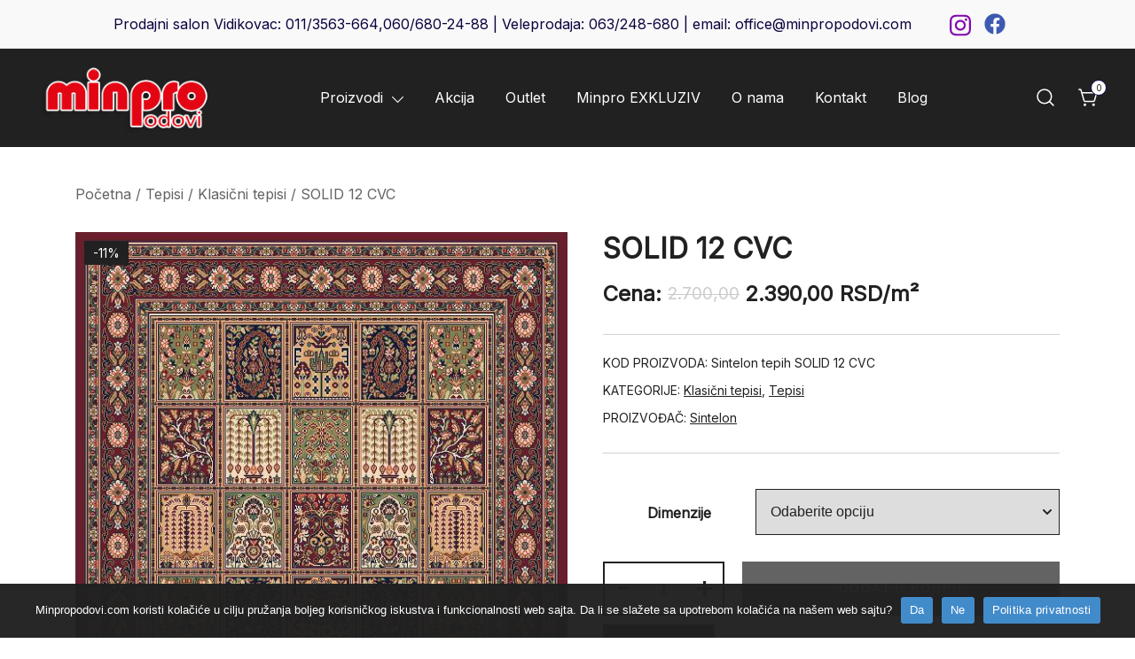

--- FILE ---
content_type: text/html; charset=UTF-8
request_url: https://minpropodovi.com/proizvod/solid-12-cvc/
body_size: 147012
content:
<!doctype html>
<html lang="sr-RS">
<head>
	<meta charset="UTF-8">
	<meta name="viewport" content="width=device-width, initial-scale=1">
	<link rel="profile" href="https://gmpg.org/xfn/11">
    
	<meta name='robots' content='index, follow, max-image-preview:large, max-snippet:-1, max-video-preview:-1' />

	<!-- This site is optimized with the Yoast SEO plugin v26.5 - https://yoast.com/wordpress/plugins/seo/ -->
	<title>SOLID 12 CVC - Minpro podovi</title>
	<meta name="description" content="SOLID 12 CVC - Minpro podovi - SOLID Kolekcija tepiha Solid predstavlja pristupačnu repliku omiljenih orijentalnih dezena,..." />
	<link rel="canonical" href="https://minpropodovi.com/proizvod/solid-12-cvc/" />
	<meta property="og:locale" content="sr_RS" />
	<meta property="og:type" content="article" />
	<meta property="og:title" content="SOLID 12 CVC - Minpro podovi" />
	<meta property="og:description" content="SOLID 12 CVC - Minpro podovi - SOLID Kolekcija tepiha Solid predstavlja pristupačnu repliku omiljenih orijentalnih dezena,..." />
	<meta property="og:url" content="https://minpropodovi.com/proizvod/solid-12-cvc/" />
	<meta property="og:site_name" content="Minpro podovi" />
	<meta property="article:publisher" content="https://www.facebook.com/tepisi.beogard" />
	<meta property="article:modified_time" content="2025-01-25T10:35:09+00:00" />
	<meta property="og:image" content="https://minpropodovi.com/wp-content/uploads/2021/12/1220cvc.jpg?v=1642605780" />
	<meta property="og:image:width" content="573" />
	<meta property="og:image:height" content="989" />
	<meta property="og:image:type" content="image/jpeg" />
	<meta name="twitter:card" content="summary_large_image" />
	<meta name="twitter:label1" content="Procenjeno vreme čitanja" />
	<meta name="twitter:data1" content="1 minut" />
	<script type="application/ld+json" class="yoast-schema-graph">{"@context":"https://schema.org","@graph":[{"@type":"WebPage","@id":"https://minpropodovi.com/proizvod/solid-12-cvc/","url":"https://minpropodovi.com/proizvod/solid-12-cvc/","name":"SOLID 12 CVC - Minpro podovi","isPartOf":{"@id":"https://minpropodovi.com/#website"},"primaryImageOfPage":{"@id":"https://minpropodovi.com/proizvod/solid-12-cvc/#primaryimage"},"image":{"@id":"https://minpropodovi.com/proizvod/solid-12-cvc/#primaryimage"},"thumbnailUrl":"https://minpropodovi.com/wp-content/uploads/2021/12/1220cvc.jpg?v=1642605780","datePublished":"2021-12-27T21:19:53+00:00","dateModified":"2025-01-25T10:35:09+00:00","breadcrumb":{"@id":"https://minpropodovi.com/proizvod/solid-12-cvc/#breadcrumb"},"inLanguage":"sr-RS","potentialAction":[{"@type":"ReadAction","target":["https://minpropodovi.com/proizvod/solid-12-cvc/"]}]},{"@type":"ImageObject","inLanguage":"sr-RS","@id":"https://minpropodovi.com/proizvod/solid-12-cvc/#primaryimage","url":"https://minpropodovi.com/wp-content/uploads/2021/12/1220cvc.jpg?v=1642605780","contentUrl":"https://minpropodovi.com/wp-content/uploads/2021/12/1220cvc.jpg?v=1642605780","width":573,"height":989},{"@type":"BreadcrumbList","@id":"https://minpropodovi.com/proizvod/solid-12-cvc/#breadcrumb","itemListElement":[{"@type":"ListItem","position":1,"name":"Početna","item":"https://minpropodovi.com/"},{"@type":"ListItem","position":2,"name":"Shop","item":"https://minpropodovi.com/shop/"},{"@type":"ListItem","position":3,"name":"SOLID 12 CVC"}]},{"@type":"WebSite","@id":"https://minpropodovi.com/#website","url":"https://minpropodovi.com/","name":"Minpro podovi","description":"","publisher":{"@id":"https://minpropodovi.com/#organization"},"potentialAction":[{"@type":"SearchAction","target":{"@type":"EntryPoint","urlTemplate":"https://minpropodovi.com/?s={search_term_string}"},"query-input":{"@type":"PropertyValueSpecification","valueRequired":true,"valueName":"search_term_string"}}],"inLanguage":"sr-RS"},{"@type":"Organization","@id":"https://minpropodovi.com/#organization","name":"Minpro d.o.o.","url":"https://minpropodovi.com/","logo":{"@type":"ImageObject","inLanguage":"sr-RS","@id":"https://minpropodovi.com/#/schema/logo/image/","url":"https://minpropodovi.com/wp-content/uploads/2021/12/logo-4.png?v=1642720780","contentUrl":"https://minpropodovi.com/wp-content/uploads/2021/12/logo-4.png?v=1642720780","width":200,"height":65,"caption":"Minpro d.o.o."},"image":{"@id":"https://minpropodovi.com/#/schema/logo/image/"},"sameAs":["https://www.facebook.com/tepisi.beogard","https://www.instagram.com/tepisi_beograd/"]}]}</script>
	<!-- / Yoast SEO plugin. -->


<link rel='dns-prefetch' href='//platform-api.sharethis.com' />
<link rel='dns-prefetch' href='//fonts.googleapis.com' />
<link rel="alternate" type="application/rss+xml" title="Minpro podovi &raquo; dovod" href="https://minpropodovi.com/feed/" />
<link rel="alternate" type="application/rss+xml" title="Minpro podovi &raquo; dovod komentara" href="https://minpropodovi.com/comments/feed/" />
<script>
window._wpemojiSettings = {"baseUrl":"https:\/\/s.w.org\/images\/core\/emoji\/15.0.3\/72x72\/","ext":".png","svgUrl":"https:\/\/s.w.org\/images\/core\/emoji\/15.0.3\/svg\/","svgExt":".svg","source":{"concatemoji":"https:\/\/minpropodovi.com\/wp-includes\/js\/wp-emoji-release.min.js?ver=6.6.2"}};
/*! This file is auto-generated */
!function(i,n){var o,s,e;function c(e){try{var t={supportTests:e,timestamp:(new Date).valueOf()};sessionStorage.setItem(o,JSON.stringify(t))}catch(e){}}function p(e,t,n){e.clearRect(0,0,e.canvas.width,e.canvas.height),e.fillText(t,0,0);var t=new Uint32Array(e.getImageData(0,0,e.canvas.width,e.canvas.height).data),r=(e.clearRect(0,0,e.canvas.width,e.canvas.height),e.fillText(n,0,0),new Uint32Array(e.getImageData(0,0,e.canvas.width,e.canvas.height).data));return t.every(function(e,t){return e===r[t]})}function u(e,t,n){switch(t){case"flag":return n(e,"\ud83c\udff3\ufe0f\u200d\u26a7\ufe0f","\ud83c\udff3\ufe0f\u200b\u26a7\ufe0f")?!1:!n(e,"\ud83c\uddfa\ud83c\uddf3","\ud83c\uddfa\u200b\ud83c\uddf3")&&!n(e,"\ud83c\udff4\udb40\udc67\udb40\udc62\udb40\udc65\udb40\udc6e\udb40\udc67\udb40\udc7f","\ud83c\udff4\u200b\udb40\udc67\u200b\udb40\udc62\u200b\udb40\udc65\u200b\udb40\udc6e\u200b\udb40\udc67\u200b\udb40\udc7f");case"emoji":return!n(e,"\ud83d\udc26\u200d\u2b1b","\ud83d\udc26\u200b\u2b1b")}return!1}function f(e,t,n){var r="undefined"!=typeof WorkerGlobalScope&&self instanceof WorkerGlobalScope?new OffscreenCanvas(300,150):i.createElement("canvas"),a=r.getContext("2d",{willReadFrequently:!0}),o=(a.textBaseline="top",a.font="600 32px Arial",{});return e.forEach(function(e){o[e]=t(a,e,n)}),o}function t(e){var t=i.createElement("script");t.src=e,t.defer=!0,i.head.appendChild(t)}"undefined"!=typeof Promise&&(o="wpEmojiSettingsSupports",s=["flag","emoji"],n.supports={everything:!0,everythingExceptFlag:!0},e=new Promise(function(e){i.addEventListener("DOMContentLoaded",e,{once:!0})}),new Promise(function(t){var n=function(){try{var e=JSON.parse(sessionStorage.getItem(o));if("object"==typeof e&&"number"==typeof e.timestamp&&(new Date).valueOf()<e.timestamp+604800&&"object"==typeof e.supportTests)return e.supportTests}catch(e){}return null}();if(!n){if("undefined"!=typeof Worker&&"undefined"!=typeof OffscreenCanvas&&"undefined"!=typeof URL&&URL.createObjectURL&&"undefined"!=typeof Blob)try{var e="postMessage("+f.toString()+"("+[JSON.stringify(s),u.toString(),p.toString()].join(",")+"));",r=new Blob([e],{type:"text/javascript"}),a=new Worker(URL.createObjectURL(r),{name:"wpTestEmojiSupports"});return void(a.onmessage=function(e){c(n=e.data),a.terminate(),t(n)})}catch(e){}c(n=f(s,u,p))}t(n)}).then(function(e){for(var t in e)n.supports[t]=e[t],n.supports.everything=n.supports.everything&&n.supports[t],"flag"!==t&&(n.supports.everythingExceptFlag=n.supports.everythingExceptFlag&&n.supports[t]);n.supports.everythingExceptFlag=n.supports.everythingExceptFlag&&!n.supports.flag,n.DOMReady=!1,n.readyCallback=function(){n.DOMReady=!0}}).then(function(){return e}).then(function(){var e;n.supports.everything||(n.readyCallback(),(e=n.source||{}).concatemoji?t(e.concatemoji):e.wpemoji&&e.twemoji&&(t(e.twemoji),t(e.wpemoji)))}))}((window,document),window._wpemojiSettings);
</script>
<link rel='stylesheet' id='font-awesome-css' href='https://minpropodovi.com/wp-content/plugins/advanced-product-labels-for-woocommerce/berocket/assets/css/font-awesome.min.css?ver=6.6.2' media='all' />
<style id='font-awesome-inline-css'>
[data-font="FontAwesome"]:before {font-family: 'FontAwesome' !important;content: attr(data-icon) !important;speak: none !important;font-weight: normal !important;font-variant: normal !important;text-transform: none !important;line-height: 1 !important;font-style: normal !important;-webkit-font-smoothing: antialiased !important;-moz-osx-font-smoothing: grayscale !important;}
</style>
<link rel='stylesheet' id='berocket_products_label_style-css' href='https://minpropodovi.com/wp-content/plugins/advanced-product-labels-for-woocommerce/css/frontend.css?ver=1.2.3.4' media='all' />
<style id='berocket_products_label_style-inline-css'>

        .berocket_better_labels:before,
        .berocket_better_labels:after {
            clear: both;
            content: " ";
            display: block;
        }
        .berocket_better_labels.berocket_better_labels_image {
            position: absolute!important;
            top: 0px!important;
            bottom: 0px!important;
            left: 0px!important;
            right: 0px!important;
            pointer-events: none;
        }
        .berocket_better_labels.berocket_better_labels_image * {
            pointer-events: none;
        }
        .berocket_better_labels.berocket_better_labels_image img,
        .berocket_better_labels.berocket_better_labels_image .fa,
        .berocket_better_labels.berocket_better_labels_image .berocket_color_label,
        .berocket_better_labels.berocket_better_labels_image .berocket_image_background,
        .berocket_better_labels .berocket_better_labels_line .br_alabel,
        .berocket_better_labels .berocket_better_labels_line .br_alabel span {
            pointer-events: all;
        }
        .berocket_better_labels .berocket_color_label,
        .br_alabel .berocket_color_label {
            width: 100%;
            height: 100%;
            display: block;
        }
        .berocket_better_labels .berocket_better_labels_position_left {
            text-align:left;
            float: left;
            clear: left;
        }
        .berocket_better_labels .berocket_better_labels_position_center {
            text-align:center;
        }
        .berocket_better_labels .berocket_better_labels_position_right {
            text-align:right;
            float: right;
            clear: right;
        }
        .berocket_better_labels.berocket_better_labels_label {
            clear: both
        }
        .berocket_better_labels .berocket_better_labels_line {
            line-height: 1px;
        }
        .berocket_better_labels.berocket_better_labels_label .berocket_better_labels_line {
            clear: none;
        }
        .berocket_better_labels .berocket_better_labels_position_left .berocket_better_labels_line {
            clear: left;
        }
        .berocket_better_labels .berocket_better_labels_position_right .berocket_better_labels_line {
            clear: right;
        }
        .berocket_better_labels .berocket_better_labels_line .br_alabel {
            display: inline-block;
            position: relative;
            top: 0!important;
            left: 0!important;
            right: 0!important;
            line-height: 1px;
        }
</style>
<link rel='stylesheet' id='botiga-woocommerce-style-css' href='https://minpropodovi.com/wp-content/themes/botiga/assets/css/woocommerce.min.css?ver=1.0.8' media='all' />
<style id='botiga-woocommerce-style-inline-css'>
@font-face {
			font-family: "star";
			src: url("https://minpropodovi.com/wp-content/plugins/woocommerce/assets/fonts/star.eot");
			src: url("https://minpropodovi.com/wp-content/plugins/woocommerce/assets/fonts/star.eot?#iefix") format("embedded-opentype"),
				url("https://minpropodovi.com/wp-content/plugins/woocommerce/assets/fonts/star.woff") format("woff"),
				url("https://minpropodovi.com/wp-content/plugins/woocommerce/assets/fonts/star.ttf") format("truetype"),
				url("https://minpropodovi.com/wp-content/plugins/woocommerce/assets/fonts/star.svg#star") format("svg");
			font-weight: normal;
			font-style: normal;
		}
		@font-face {
			font-family: "WooCommerce";
			src: url("https://minpropodovi.com/wp-content/plugins/woocommerce/assets/fonts/WooCommerce.eot");
			src: url("https://minpropodovi.com/wp-content/plugins/woocommerce/assets/fonts/WooCommerce.eot?#iefix") format("embedded-opentype"),
				url("https://minpropodovi.com/wp-content/plugins/woocommerce/assets/fonts/WooCommerce.woff") format("woff"),
				url("https://minpropodovi.com/wp-content/plugins/woocommerce/assets/fonts/WooCommerce.ttf") format("truetype"),
				url("https://minpropodovi.com/wp-content/plugins/woocommerce/assets/fonts/WooCommerce.svg#WooCommerce") format("svg");
			font-weight: normal;
			font-style: normal;
		}
</style>
<style id='wp-emoji-styles-inline-css'>

	img.wp-smiley, img.emoji {
		display: inline !important;
		border: none !important;
		box-shadow: none !important;
		height: 1em !important;
		width: 1em !important;
		margin: 0 0.07em !important;
		vertical-align: -0.1em !important;
		background: none !important;
		padding: 0 !important;
	}
</style>
<link rel='stylesheet' id='wp-block-library-css' href='https://minpropodovi.com/wp-includes/css/dist/block-library/style.min.css?ver=6.6.2' media='all' />
<style id='athemes-blocks-flex-container-style-inline-css'>
.at-block-flex-container{box-sizing:border-box;-moz-column-gap:var(--atb-container-columns-gap,15px);column-gap:var(--atb-container-columns-gap,15px);min-height:var(--atb-min-height,100%);row-gap:var(--atb-container-rows-gap,15px)}.at-block-flex-container>*{width:100%}.at-block-flex-container :where(.wp-block:not(p):not(h1):not(h2):not(h3):not(h4):not(h5):not(h6)){margin-bottom:0;margin-top:0}.at-block-flex-container :where(p.wp-block){margin-top:0}.at-block-flex-container.at-block:not(.is-child-container){margin-left:auto!important;margin-right:auto!important}.at-block-flex-container.at-block{margin-bottom:revert;margin-top:revert}.at-block-flex-container--container-full-width.at-block:not(.is-child-container){margin-left:calc(50% - 50vw)!important;margin-right:calc(50% - 50vw)!important}.at-block-flex-container--layout-flex,.at-block-flex-container--layout-flex>.at-block-flex-container__inner-blocks-wrapper{display:flex}.at-block-flex-container--layout-grid:not(.at-block-flex-container--container-full-width){-moz-column-gap:var(--atb-container-columns-gap,15px);column-gap:var(--atb-container-columns-gap,15px);display:grid;grid-template-columns:repeat(var(--atb-layout-grid-columns,3),1fr);row-gap:var(--atb-container-rows-gap,15px)}.at-block-flex-container--layout-grid>.at-block-flex-container__inner-blocks-wrapper{display:grid;gap:var(--atb-container-columns-gap,15px);grid-template-columns:repeat(var(--atb-layout-grid-columns,3),1fr)}.at-block-flex-container--layout-grid>.at-block-flex-container__inner-blocks-wrapper>.at-block-flex-container{max-width:100%!important;min-height:0!important}.at-block-flex-container--container-full-width{margin-left:calc(50% - 50vw);margin-right:calc(50% - 50vw);max-width:100vw;width:100vw}.at-block-flex-container--container-full-width.wp-block{max-width:100vw!important}.at-block-flex-container--container-full-width .wp-block{margin-left:0;margin-right:0}.at-block-flex-container--container-full-width .at-block-flex-container__inner-blocks-wrapper{-moz-column-gap:var(--atb-container-columns-gap,15px);column-gap:var(--atb-container-columns-gap,15px);margin-left:auto;margin-right:auto;max-width:100%;row-gap:var(--atb-container-rows-gap,15px)}.at-block-flex-container--container-full-width .at-block-flex-container__inner-blocks-wrapper>*{width:100%}.at-block-flex-container--container-full-width .at-block-flex-container__inner-blocks-wrapper .wp-block{margin-left:0;margin-right:0;max-width:var(--atb-content-box-width,100%)}.at-block-flex-container--container-boxed{max-width:var(--atb-container-boxed-width,1140px)!important}.at-block-flex-container--container-custom{max-width:var(--atb-container-custom-width,100%)!important;width:var(--atb-container-custom-width,100%)}.at-block-flex-container--container-custom:not(.is-child-container){left:50%;position:relative;transform:translateX(-50%)}.at-block-flex-container--container-custom:not(.is-child-container).at-block.at-block-flex-container{margin-left:0!important;margin-right:0!important}.at-block-flex-container--children-w-auto>*{width:auto}.at-block-flex-container.has-background-image-overlay:before{background-color:var(--atb-background-image-overlay-color,#212121);bottom:0;content:"";left:0;opacity:var(--atb-background-image-overlay-opacity,.5);position:absolute;right:0;top:0;z-index:0}.at-block-flex-container__inner-blocks-wrapper{width:var(--atb-content-box-width,100%)}.at-block-flex-container figure{margin-bottom:0;margin-top:0}.at-block-flex-container h1,.at-block-flex-container h2,.at-block-flex-container h3,.at-block-flex-container h4,.at-block-flex-container h5,.at-block-flex-container h6{margin-top:0}a.at-block-flex-container{display:block}

</style>
<style id='athemes-blocks-text-style-inline-css'>
.at-block-text{box-sizing:border-box}.at-block-text--has-drop-cap:first-letter{float:left;font-size:2em;margin-right:.4em}span.at-block-text{display:block}

</style>
<style id='athemes-blocks-heading-style-inline-css'>
.at-block-heading{box-sizing:border-box}.at-block-heading h1,.at-block-heading h2,.at-block-heading h3,.at-block-heading h4,.at-block-heading h5,.at-block-heading h6,.at-block-heading p,.at-block-heading span{margin:0!important;padding:0!important}.at-block-heading h1:not(.bt-has-text-color),.at-block-heading h1:not(.has-text-color),.at-block-heading h2:not(.bt-has-text-color),.at-block-heading h2:not(.has-text-color),.at-block-heading h3:not(.bt-has-text-color),.at-block-heading h3:not(.has-text-color),.at-block-heading h4:not(.bt-has-text-color),.at-block-heading h4:not(.has-text-color),.at-block-heading h5:not(.bt-has-text-color),.at-block-heading h5:not(.has-text-color),.at-block-heading h6:not(.bt-has-text-color),.at-block-heading h6:not(.has-text-color),.at-block-heading p:not(.bt-has-text-color),.at-block-heading p:not(.has-text-color),.at-block-heading span:not(.bt-has-text-color),.at-block-heading span:not(.has-text-color){color:inherit}

</style>
<style id='athemes-blocks-button-style-inline-css'>
.at-block-button{box-sizing:border-box;display:flex}.at-block-button__wrapper{align-items:center;box-shadow:none!important;display:inline-flex;justify-content:center;line-height:1;outline:none;text-decoration:none;transition:color .25s ease,background-color .25s ease,border-color .25s ease}.at-block-button a.at-block-button__wrapper{text-decoration:none}.at-block-button--has-icon .at-block-button__icon{font-size:1em;line-height:1}.at-block-button--has-icon .at-block-button__icon svg{height:1.1em;transition:fill .25s ease;width:1.1em}.at-block-button--full-width .at-block-button__wrapper{width:100%}

</style>
<style id='athemes-blocks-icon-style-inline-css'>
.at-block-icon{box-sizing:border-box;display:flex}.at-block-icon__icon{align-items:center;display:flex;font-size:1em;justify-content:center}.at-block-icon__icon svg{height:1em;width:1em}

</style>
<style id='athemes-blocks-image-style-inline-css'>
.at-block-image{box-sizing:border-box;display:flex;text-decoration:none}.at-block-image__image-wrapper{display:flex;flex-direction:column;gap:var(--atb-image-caption-gap,0);max-width:var(--atb-image-max-width,100%);width:var(--atb-image-width,100%)}.at-block-image__image-wrapper img{height:var(--atb-image-height,auto);width:100%}.at-block-image__caption{padding:15px}.at-block-image__caption .at-block-image__caption-text{margin:0}a.at-block-image{text-decoration:none!important}

</style>
<style id='athemes-blocks-testimonials-style-inline-css'>
.at-block-testimonials{box-sizing:border-box}.at-block-testimonials__item{padding:0}.at-block-testimonials__item-content,.at-block-testimonials__item-inner{display:flex;flex-direction:column;gap:var(--at-block-testimonials-content-gap,20px)}.at-block-testimonials__item-image{display:flex;flex:1 0 auto;max-width:var(--at-block-testimonials-image-width,100%);overflow:hidden;width:var(--at-block-testimonials-image-width,85px)}.at-block-testimonials__item-image img{height:auto;max-width:100%;width:100%}.at-block-testimonials--left .at-block-testimonials__item-inner{justify-content:flex-start;text-align:left}.at-block-testimonials--right .at-block-testimonials__item-inner{justify-content:flex-end;text-align:right}.at-block-testimonials--center .at-block-testimonials__item-inner{justify-content:center;text-align:center}.at-block-testimonials--image-top .at-block-testimonials__item-inner{flex-direction:column;gap:var(--at-block-testimonials-content-gap,20px)}.at-block-testimonials--image-top.at-block-testimonials--left .at-block-testimonials__item-inner{align-items:flex-start}.at-block-testimonials--image-top.at-block-testimonials--right .at-block-testimonials__item-inner{align-items:flex-end}.at-block-testimonials--image-top.at-block-testimonials--center .at-block-testimonials__item-inner{align-items:center}.at-block-testimonials--image-bottom .at-block-testimonials__item-inner{flex-direction:column;gap:var(--at-block-testimonials-content-gap,20px)}.at-block-testimonials--image-bottom.at-block-testimonials--left .at-block-testimonials__item-content{align-items:center;flex-direction:row}.at-block-testimonials--image-bottom.at-block-testimonials--right .at-block-testimonials__item-content{align-items:center;flex-direction:row-reverse}.at-block-testimonials--image-bottom.at-block-testimonials--center .at-block-testimonials__item-content{align-items:center;flex-direction:column}.at-block-testimonials--image-left .at-block-testimonials__item-inner{align-items:var(--atb-block-testimonials-vertical-alignment,flex-start);flex-direction:row;gap:var(--at-block-testimonials-content-gap,20px)}.at-block-testimonials--image-right .at-block-testimonials__item-inner{align-items:var(--atb-block-testimonials-vertical-alignment,flex-end);flex-direction:row-reverse}.at-block-testimonials--image-style-circle .at-block-testimonials__item-image{border-radius:100%}.at-block-testimonials--image-style-square .at-block-testimonials__item-image{border-radius:0}.at-block-testimonials--image-style-rounded .at-block-testimonials__item-image{border-radius:8px}.at-block-testimonials__item-author{display:flex;gap:10px}.at-block-testimonials__item-author-image{border-radius:100%;height:50px;overflow:hidden;width:50px}.at-block-testimonials .at-block-nav{background-color:var(--at-block-nav-background-color,transparent);border:var(--at-block-nav-arrow-border-width,0) solid var(--at-block-nav-border-color,transparent);border-radius:var(--at-block-nav-arrow-border-radius,0);cursor:pointer;height:var(--at-block-nav-arrow-size,40px);position:absolute;top:50%;transform:translateY(-50%);transition:all .25s ease;width:var(--at-block-nav-arrow-size,40px);z-index:1}.at-block-testimonials .at-block-nav:before{border-right:2px solid var(--at-block-nav-color,#212121);border-top:2px solid var(--at-block-nav-color,#212121);content:"";height:25%;left:50%;position:absolute;top:50%;transition:all .25s ease;width:25%}.at-block-testimonials .at-block-nav--next{right:var(--at-block-nav-arrow-offset,0)}.at-block-testimonials .at-block-nav--next:before{transform:rotate(45deg) translate3d(-50%,-50%,0);transform-origin:0 -20%}.at-block-testimonials .at-block-nav--prev{left:var(--at-block-nav-arrow-offset,0)}.at-block-testimonials .at-block-nav--prev:before{transform:rotate(-135deg) translate3d(-50%,-50%,0);transform-origin:10% -5%}.at-block-testimonials .swiper-pagination-bullets{bottom:var(--at-block-dots-offset,0)!important;display:flex;gap:7px;justify-content:center}.at-block-testimonials .swiper-pagination-bullets .at-block-bullets--bullet{background-color:var(--at-block-dots-color,#212121);border-radius:100%;cursor:pointer;display:block;height:10px;opacity:.5;transition:opacity .3s ease;width:10px}.at-block-testimonials .swiper-pagination-bullets .at-block-bullets--bullet-active,.at-block-testimonials .swiper-pagination-bullets .at-block-bullets--bullet:hover{opacity:1}

</style>
<style id='athemes-blocks-team-member-style-inline-css'>
.at-block-team-member{box-sizing:border-box}.at-block-team-member__item{padding:0}.at-block-team-member__item-content,.at-block-team-member__item-inner{display:flex;flex-direction:column;gap:var(--at-block-team-member-content-gap,20px)}.at-block-team-member__item-image{display:flex;flex:1 0 auto;max-width:var(--at-block-team-member-image-width,100%);overflow:hidden;width:var(--at-block-team-member-image-width,85px)}.at-block-team-member__item-image img{height:auto;max-width:100%;width:100%}.at-block-team-member--left .at-block-team-member__item-inner{justify-content:flex-start;text-align:left}.at-block-team-member--right .at-block-team-member__item-inner{justify-content:flex-end;text-align:right}.at-block-team-member--center .at-block-team-member__item-inner{justify-content:center;text-align:center}.at-block-team-member--image-top .at-block-team-member__item-inner{flex-direction:column;gap:var(--at-block-team-member-content-gap,20px)}.at-block-team-member--image-top.at-block-team-member--left .at-block-team-member__item-inner{align-items:flex-start}.at-block-team-member--image-top.at-block-team-member--right .at-block-team-member__item-inner{align-items:flex-end}.at-block-team-member--image-top.at-block-team-member--center .at-block-team-member__item-inner{align-items:center}.at-block-team-member--image-bottom .at-block-team-member__item-inner{flex-direction:column;gap:var(--at-block-team-member-content-gap,20px)}.at-block-team-member--image-bottom.at-block-team-member--left .at-block-team-member__item-content{align-items:center;flex-direction:row}.at-block-team-member--image-bottom.at-block-team-member--right .at-block-team-member__item-content{align-items:center;flex-direction:row-reverse}.at-block-team-member--image-bottom.at-block-team-member--center .at-block-team-member__item-content{align-items:center;flex-direction:column}.at-block-team-member--image-left .at-block-team-member__item-inner{align-items:var(--atb-block-team-member-vertical-alignment,flex-start);flex-direction:row;gap:var(--at-block-team-member-content-gap,20px)}.at-block-team-member--image-right .at-block-team-member__item-inner{align-items:var(--atb-block-team-member-vertical-alignment,flex-end);flex-direction:row-reverse}.at-block-team-member--image-style-circle .at-block-team-member__item-image{border-radius:100%}.at-block-team-member--image-style-square .at-block-team-member__item-image{border-radius:0}.at-block-team-member--image-style-rounded .at-block-team-member__item-image{border-radius:8px}.at-block-team-member__item-author{display:flex;gap:10px}.at-block-team-member__item-author-image{border-radius:100%;height:50px;overflow:hidden;width:50px}.at-block-team-member .wp-block-social-links{margin-bottom:0;margin-top:0}

</style>
<link rel='stylesheet' id='athemes-blocks-post-grid-style-css' href='https://minpropodovi.com/wp-content/plugins/athemes-blocks/build/blocks/PostGrid/style-index.css?ver=1.0.0' media='all' />
<link rel='stylesheet' id='athemes-blocks-taxonomy-grid-style-css' href='https://minpropodovi.com/wp-content/plugins/athemes-blocks/build/blocks/TaxonomyGrid/style-index.css?ver=1.0.0' media='all' />
<style id='athemes-blocks-google-maps-style-inline-css'>
.at-block-google-maps__iframe{height:var(--atb-google-maps-height,300px);width:100%}

</style>
<link rel='stylesheet' id='athemes-blocks-style-css' href='https://minpropodovi.com/wp-content/plugins/athemes-blocks/v1/dist/blocks.style.build.css?ver=1.0.13' media='all' />
<link rel='stylesheet' id='wc-blocks-vendors-style-css' href='https://minpropodovi.com/wp-content/plugins/woocommerce/packages/woocommerce-blocks/build/wc-blocks-vendors-style.css?ver=10.9.3' media='all' />
<link rel='stylesheet' id='wc-all-blocks-style-css' href='https://minpropodovi.com/wp-content/plugins/woocommerce/packages/woocommerce-blocks/build/wc-all-blocks-style.css?ver=10.9.3' media='all' />
<link rel='stylesheet' id='athemes-blocks-common-css' href='https://minpropodovi.com/wp-content/plugins/athemes-blocks/assets/css/blocks-common.css?ver=1.1.4' media='all' />
<style id='athemes-blocks-common-inline-css'>

			@media (min-width: 1025px) {
				.atb-hide-desktop {
					display: none !important;
				}
			}

			@media (min-width: 768px) and (max-width: 1024px) {
				.atb-hide-tablet {
					display: none !important;
				}
			}

			@media (max-width: 767px) {
				.atb-hide-mobile {
					display: none !important;
				}
			}
		
</style>
<link rel='stylesheet' id='getbowtied-categories-grid-styles-css' href='https://minpropodovi.com/wp-content/plugins/product-blocks-for-woocommerce/includes/gbt-blocks/categories_grid/assets/css/frontend/style.min.css?ver=1741175700' media='all' />
<link rel='stylesheet' id='getbowtied-scattered-product-list-styles-css' href='https://minpropodovi.com/wp-content/plugins/product-blocks-for-woocommerce/includes/gbt-blocks/scattered_product_list/assets/css/frontend/style.min.css?ver=1741175700' media='all' />
<link rel='stylesheet' id='getbowtied-lookbook-reveal-styles-css' href='https://minpropodovi.com/wp-content/plugins/product-blocks-for-woocommerce/includes/gbt-blocks/lookbook_reveal/assets/css/frontend/style.min.css?ver=1741175700' media='all' />
<link rel='stylesheet' id='getbowtied-lookbook-shop-by-outfit-styles-css' href='https://minpropodovi.com/wp-content/plugins/product-blocks-for-woocommerce/includes/gbt-blocks/lookbook_shop_by_outfit/assets/css/frontend/style.min.css?ver=1741175700' media='all' />
<style id='classic-theme-styles-inline-css'>
/*! This file is auto-generated */
.wp-block-button__link{color:#fff;background-color:#32373c;border-radius:9999px;box-shadow:none;text-decoration:none;padding:calc(.667em + 2px) calc(1.333em + 2px);font-size:1.125em}.wp-block-file__button{background:#32373c;color:#fff;text-decoration:none}
</style>
<style id='global-styles-inline-css'>
:root{--wp--preset--aspect-ratio--square: 1;--wp--preset--aspect-ratio--4-3: 4/3;--wp--preset--aspect-ratio--3-4: 3/4;--wp--preset--aspect-ratio--3-2: 3/2;--wp--preset--aspect-ratio--2-3: 2/3;--wp--preset--aspect-ratio--16-9: 16/9;--wp--preset--aspect-ratio--9-16: 9/16;--wp--preset--color--black: #000000;--wp--preset--color--cyan-bluish-gray: #abb8c3;--wp--preset--color--white: #ffffff;--wp--preset--color--pale-pink: #f78da7;--wp--preset--color--vivid-red: #cf2e2e;--wp--preset--color--luminous-vivid-orange: #ff6900;--wp--preset--color--luminous-vivid-amber: #fcb900;--wp--preset--color--light-green-cyan: #7bdcb5;--wp--preset--color--vivid-green-cyan: #00d084;--wp--preset--color--pale-cyan-blue: #8ed1fc;--wp--preset--color--vivid-cyan-blue: #0693e3;--wp--preset--color--vivid-purple: #9b51e0;--wp--preset--color--palette-1-color-0: #212121;--wp--preset--color--palette-1-color-1: #757575;--wp--preset--color--palette-1-color-2: #212121;--wp--preset--color--palette-1-color-3: #212121;--wp--preset--color--palette-1-color-4: #212121;--wp--preset--color--palette-1-color-5: #f5f5f5;--wp--preset--color--palette-1-color-6: #ffffff;--wp--preset--color--palette-1-color-7: #ffffff;--wp--preset--gradient--vivid-cyan-blue-to-vivid-purple: linear-gradient(135deg,rgba(6,147,227,1) 0%,rgb(155,81,224) 100%);--wp--preset--gradient--light-green-cyan-to-vivid-green-cyan: linear-gradient(135deg,rgb(122,220,180) 0%,rgb(0,208,130) 100%);--wp--preset--gradient--luminous-vivid-amber-to-luminous-vivid-orange: linear-gradient(135deg,rgba(252,185,0,1) 0%,rgba(255,105,0,1) 100%);--wp--preset--gradient--luminous-vivid-orange-to-vivid-red: linear-gradient(135deg,rgba(255,105,0,1) 0%,rgb(207,46,46) 100%);--wp--preset--gradient--very-light-gray-to-cyan-bluish-gray: linear-gradient(135deg,rgb(238,238,238) 0%,rgb(169,184,195) 100%);--wp--preset--gradient--cool-to-warm-spectrum: linear-gradient(135deg,rgb(74,234,220) 0%,rgb(151,120,209) 20%,rgb(207,42,186) 40%,rgb(238,44,130) 60%,rgb(251,105,98) 80%,rgb(254,248,76) 100%);--wp--preset--gradient--blush-light-purple: linear-gradient(135deg,rgb(255,206,236) 0%,rgb(152,150,240) 100%);--wp--preset--gradient--blush-bordeaux: linear-gradient(135deg,rgb(254,205,165) 0%,rgb(254,45,45) 50%,rgb(107,0,62) 100%);--wp--preset--gradient--luminous-dusk: linear-gradient(135deg,rgb(255,203,112) 0%,rgb(199,81,192) 50%,rgb(65,88,208) 100%);--wp--preset--gradient--pale-ocean: linear-gradient(135deg,rgb(255,245,203) 0%,rgb(182,227,212) 50%,rgb(51,167,181) 100%);--wp--preset--gradient--electric-grass: linear-gradient(135deg,rgb(202,248,128) 0%,rgb(113,206,126) 100%);--wp--preset--gradient--midnight: linear-gradient(135deg,rgb(2,3,129) 0%,rgb(40,116,252) 100%);--wp--preset--font-size--small: 14px;--wp--preset--font-size--medium: 20px;--wp--preset--font-size--large: 18px;--wp--preset--font-size--x-large: 42px;--wp--preset--font-size--normal: 16px;--wp--preset--font-size--larger: 24px;--wp--preset--font-size--extra-large: 32px;--wp--preset--font-size--huge: 48px;--wp--preset--font-size--gigantic: 64px;--wp--preset--spacing--20: 0.44rem;--wp--preset--spacing--30: 0.67rem;--wp--preset--spacing--40: 1rem;--wp--preset--spacing--50: 1.5rem;--wp--preset--spacing--60: 2.25rem;--wp--preset--spacing--70: 3.38rem;--wp--preset--spacing--80: 5.06rem;--wp--preset--shadow--natural: 6px 6px 9px rgba(0, 0, 0, 0.2);--wp--preset--shadow--deep: 12px 12px 50px rgba(0, 0, 0, 0.4);--wp--preset--shadow--sharp: 6px 6px 0px rgba(0, 0, 0, 0.2);--wp--preset--shadow--outlined: 6px 6px 0px -3px rgba(255, 255, 255, 1), 6px 6px rgba(0, 0, 0, 1);--wp--preset--shadow--crisp: 6px 6px 0px rgba(0, 0, 0, 1);}:where(.is-layout-flex){gap: 0.5em;}:where(.is-layout-grid){gap: 0.5em;}body .is-layout-flex{display: flex;}.is-layout-flex{flex-wrap: wrap;align-items: center;}.is-layout-flex > :is(*, div){margin: 0;}body .is-layout-grid{display: grid;}.is-layout-grid > :is(*, div){margin: 0;}:where(.wp-block-columns.is-layout-flex){gap: 2em;}:where(.wp-block-columns.is-layout-grid){gap: 2em;}:where(.wp-block-post-template.is-layout-flex){gap: 1.25em;}:where(.wp-block-post-template.is-layout-grid){gap: 1.25em;}.has-black-color{color: var(--wp--preset--color--black) !important;}.has-cyan-bluish-gray-color{color: var(--wp--preset--color--cyan-bluish-gray) !important;}.has-white-color{color: var(--wp--preset--color--white) !important;}.has-pale-pink-color{color: var(--wp--preset--color--pale-pink) !important;}.has-vivid-red-color{color: var(--wp--preset--color--vivid-red) !important;}.has-luminous-vivid-orange-color{color: var(--wp--preset--color--luminous-vivid-orange) !important;}.has-luminous-vivid-amber-color{color: var(--wp--preset--color--luminous-vivid-amber) !important;}.has-light-green-cyan-color{color: var(--wp--preset--color--light-green-cyan) !important;}.has-vivid-green-cyan-color{color: var(--wp--preset--color--vivid-green-cyan) !important;}.has-pale-cyan-blue-color{color: var(--wp--preset--color--pale-cyan-blue) !important;}.has-vivid-cyan-blue-color{color: var(--wp--preset--color--vivid-cyan-blue) !important;}.has-vivid-purple-color{color: var(--wp--preset--color--vivid-purple) !important;}.has-black-background-color{background-color: var(--wp--preset--color--black) !important;}.has-cyan-bluish-gray-background-color{background-color: var(--wp--preset--color--cyan-bluish-gray) !important;}.has-white-background-color{background-color: var(--wp--preset--color--white) !important;}.has-pale-pink-background-color{background-color: var(--wp--preset--color--pale-pink) !important;}.has-vivid-red-background-color{background-color: var(--wp--preset--color--vivid-red) !important;}.has-luminous-vivid-orange-background-color{background-color: var(--wp--preset--color--luminous-vivid-orange) !important;}.has-luminous-vivid-amber-background-color{background-color: var(--wp--preset--color--luminous-vivid-amber) !important;}.has-light-green-cyan-background-color{background-color: var(--wp--preset--color--light-green-cyan) !important;}.has-vivid-green-cyan-background-color{background-color: var(--wp--preset--color--vivid-green-cyan) !important;}.has-pale-cyan-blue-background-color{background-color: var(--wp--preset--color--pale-cyan-blue) !important;}.has-vivid-cyan-blue-background-color{background-color: var(--wp--preset--color--vivid-cyan-blue) !important;}.has-vivid-purple-background-color{background-color: var(--wp--preset--color--vivid-purple) !important;}.has-black-border-color{border-color: var(--wp--preset--color--black) !important;}.has-cyan-bluish-gray-border-color{border-color: var(--wp--preset--color--cyan-bluish-gray) !important;}.has-white-border-color{border-color: var(--wp--preset--color--white) !important;}.has-pale-pink-border-color{border-color: var(--wp--preset--color--pale-pink) !important;}.has-vivid-red-border-color{border-color: var(--wp--preset--color--vivid-red) !important;}.has-luminous-vivid-orange-border-color{border-color: var(--wp--preset--color--luminous-vivid-orange) !important;}.has-luminous-vivid-amber-border-color{border-color: var(--wp--preset--color--luminous-vivid-amber) !important;}.has-light-green-cyan-border-color{border-color: var(--wp--preset--color--light-green-cyan) !important;}.has-vivid-green-cyan-border-color{border-color: var(--wp--preset--color--vivid-green-cyan) !important;}.has-pale-cyan-blue-border-color{border-color: var(--wp--preset--color--pale-cyan-blue) !important;}.has-vivid-cyan-blue-border-color{border-color: var(--wp--preset--color--vivid-cyan-blue) !important;}.has-vivid-purple-border-color{border-color: var(--wp--preset--color--vivid-purple) !important;}.has-vivid-cyan-blue-to-vivid-purple-gradient-background{background: var(--wp--preset--gradient--vivid-cyan-blue-to-vivid-purple) !important;}.has-light-green-cyan-to-vivid-green-cyan-gradient-background{background: var(--wp--preset--gradient--light-green-cyan-to-vivid-green-cyan) !important;}.has-luminous-vivid-amber-to-luminous-vivid-orange-gradient-background{background: var(--wp--preset--gradient--luminous-vivid-amber-to-luminous-vivid-orange) !important;}.has-luminous-vivid-orange-to-vivid-red-gradient-background{background: var(--wp--preset--gradient--luminous-vivid-orange-to-vivid-red) !important;}.has-very-light-gray-to-cyan-bluish-gray-gradient-background{background: var(--wp--preset--gradient--very-light-gray-to-cyan-bluish-gray) !important;}.has-cool-to-warm-spectrum-gradient-background{background: var(--wp--preset--gradient--cool-to-warm-spectrum) !important;}.has-blush-light-purple-gradient-background{background: var(--wp--preset--gradient--blush-light-purple) !important;}.has-blush-bordeaux-gradient-background{background: var(--wp--preset--gradient--blush-bordeaux) !important;}.has-luminous-dusk-gradient-background{background: var(--wp--preset--gradient--luminous-dusk) !important;}.has-pale-ocean-gradient-background{background: var(--wp--preset--gradient--pale-ocean) !important;}.has-electric-grass-gradient-background{background: var(--wp--preset--gradient--electric-grass) !important;}.has-midnight-gradient-background{background: var(--wp--preset--gradient--midnight) !important;}.has-small-font-size{font-size: var(--wp--preset--font-size--small) !important;}.has-medium-font-size{font-size: var(--wp--preset--font-size--medium) !important;}.has-large-font-size{font-size: var(--wp--preset--font-size--large) !important;}.has-x-large-font-size{font-size: var(--wp--preset--font-size--x-large) !important;}
:where(.wp-block-post-template.is-layout-flex){gap: 1.25em;}:where(.wp-block-post-template.is-layout-grid){gap: 1.25em;}
:where(.wp-block-columns.is-layout-flex){gap: 2em;}:where(.wp-block-columns.is-layout-grid){gap: 2em;}
:root :where(.wp-block-pullquote){font-size: 1.5em;line-height: 1.6;}
</style>
<link rel='stylesheet' id='contact-form-7-css' href='https://minpropodovi.com/wp-content/plugins/contact-form-7/includes/css/styles.css?ver=6.1.4' media='all' />
<link rel='stylesheet' id='cookie-notice-front-css' href='https://minpropodovi.com/wp-content/plugins/cookie-notice/css/front.min.css?ver=2.5.11' media='all' />
<link rel='stylesheet' id='wcqu_quantity_styles-css' href='https://minpropodovi.com/wp-content/plugins/quantities-and-units-for-woocommerce/assets/css/styles.css?ver=6.6.2' media='all' />
<link rel='stylesheet' id='woof-css' href='https://minpropodovi.com/wp-content/plugins/woocommerce-products-filter/css/front.css?ver=1.2.6.2' media='all' />
<style id='woof-inline-css'>

.woof_products_top_panel li span, .woof_products_top_panel2 li span{background: url(https://minpropodovi.com/wp-content/plugins/woocommerce-products-filter/img/delete.png);background-size: 14px 14px;background-repeat: no-repeat;background-position: right;}
.jQuery-plainOverlay-progress {
                        border-top: 12px solid #000000 !important;
                    }
.woof_childs_list_opener span.woof_is_closed{
                        background: url(https://minpropodovi.com/wp-content/uploads/2021/12/down-2.png);
                    }
.woof_childs_list_opener span.woof_is_opened{
                        background: url(https://minpropodovi.com/wp-content/uploads/2021/12/up-2.png);
                    }
.woof_edit_view{
                    display: none;
                }

</style>
<link rel='stylesheet' id='plainoverlay-css' href='https://minpropodovi.com/wp-content/plugins/woocommerce-products-filter/css/plainoverlay.css?ver=1.2.6.2' media='all' />
<link rel='stylesheet' id='icheck-jquery-color-css' href='https://minpropodovi.com/wp-content/plugins/woocommerce-products-filter/js/icheck/skins/flat/blue.css?ver=1.2.6.2' media='all' />
<link rel='stylesheet' id='photoswipe-css' href='https://minpropodovi.com/wp-content/plugins/woocommerce/assets/css/photoswipe/photoswipe.min.css?ver=8.1.0' media='all' />
<link rel='stylesheet' id='photoswipe-default-skin-css' href='https://minpropodovi.com/wp-content/plugins/woocommerce/assets/css/photoswipe/default-skin/default-skin.min.css?ver=8.1.0' media='all' />
<style id='woocommerce-inline-inline-css'>
.woocommerce form .form-row .required { visibility: visible; }
</style>
<link rel='stylesheet' id='jquery-colorbox-css' href='https://minpropodovi.com/wp-content/plugins/yith-woocommerce-compare/assets/css/colorbox.css?ver=1.4.21' media='all' />
<link rel='stylesheet' id='botiga-google-fonts-css' href='//fonts.googleapis.com/css?family=Inter%3Aregular%7CInter%3Aregular&#038;subset=latin&#038;display=swap&#038;ver=1.0.8' media='all' />
<link rel='stylesheet' id='botiga-style-css' href='https://minpropodovi.com/wp-content/themes/botiga/style.css?ver=1.0.8' media='all' />
<link rel='stylesheet' id='botiga-style-min-css' href='https://minpropodovi.com/wp-content/themes/botiga/assets/css/styles.min.css?ver=1.0.8' media='all' />
<link rel='stylesheet' id='botiga-custom-styles-css' href='https://minpropodovi.com/wp-content/uploads/botiga/custom-styles.css?ver=1768928106' media='all' />
<script src="https://minpropodovi.com/wp-includes/js/jquery/jquery.min.js?ver=3.7.1" id="jquery-core-js"></script>
<script src="https://minpropodovi.com/wp-includes/js/jquery/jquery-migrate.min.js?ver=3.4.1" id="jquery-migrate-js"></script>
<script id="cookie-notice-front-js-before">
var cnArgs = {"ajaxUrl":"https:\/\/minpropodovi.com\/wp-admin\/admin-ajax.php","nonce":"f8da214121","hideEffect":"fade","position":"bottom","onScroll":false,"onScrollOffset":100,"onClick":false,"cookieName":"cookie_notice_accepted","cookieTime":2147483647,"cookieTimeRejected":2592000,"globalCookie":false,"redirection":false,"cache":false,"revokeCookies":false,"revokeCookiesOpt":"automatic"};
</script>
<script src="https://minpropodovi.com/wp-content/plugins/cookie-notice/js/front.min.js?ver=2.5.11" id="cookie-notice-front-js"></script>
<script id="ipq_validation-js-extra">
var ipq_validation = {"min":"","max":"","step":"1"};
</script>
<script src="https://minpropodovi.com/wp-content/plugins/quantities-and-units-for-woocommerce/assets/js/ipq_input_value_validation.js?ver=6.6.2" id="ipq_validation-js"></script>
<script async src="https://www.googletagmanager.com/gtag/js?id=G-2JTM5FV7BW" id="google-tag-manager-js"></script>
<script id="google-tag-manager-js-after">
	window.dataLayer = window.dataLayer || [];
	function gtag(){dataLayer.push(arguments);}
	gtag('js', new Date());
	gtag('config', 'G-2JTM5FV7BW', { 'send_page_view': false });
</script>
<script src="//platform-api.sharethis.com/js/sharethis.js#source=googleanalytics-wordpress#product=ga" id="googleanalytics-platform-sharethis-js"></script>
<link rel="https://api.w.org/" href="https://minpropodovi.com/wp-json/" /><link rel="alternate" title="JSON" type="application/json" href="https://minpropodovi.com/wp-json/wp/v2/product/1063" /><link rel="EditURI" type="application/rsd+xml" title="RSD" href="https://minpropodovi.com/xmlrpc.php?rsd" />
<meta name="generator" content="WordPress 6.6.2" />
<meta name="generator" content="WooCommerce 8.1.0" />
<link rel='shortlink' href='https://minpropodovi.com/?p=1063' />
<link rel="alternate" title="oEmbed (JSON)" type="application/json+oembed" href="https://minpropodovi.com/wp-json/oembed/1.0/embed?url=https%3A%2F%2Fminpropodovi.com%2Fproizvod%2Fsolid-12-cvc%2F" />
<link rel="alternate" title="oEmbed (XML)" type="text/xml+oembed" href="https://minpropodovi.com/wp-json/oembed/1.0/embed?url=https%3A%2F%2Fminpropodovi.com%2Fproizvod%2Fsolid-12-cvc%2F&#038;format=xml" />
<style>.product .images {position: relative;}</style><link rel="preconnect" href="//fonts.googleapis.com"><link rel="preconnect" href="https://fonts.gstatic.com" crossorigin>	<noscript><style>.woocommerce-product-gallery{ opacity: 1 !important; }</style></noscript>
	
<!-- Meta Pixel Code -->
<script type='text/javascript'>
!function(f,b,e,v,n,t,s){if(f.fbq)return;n=f.fbq=function(){n.callMethod?
n.callMethod.apply(n,arguments):n.queue.push(arguments)};if(!f._fbq)f._fbq=n;
n.push=n;n.loaded=!0;n.version='2.0';n.queue=[];t=b.createElement(e);t.async=!0;
t.src=v;s=b.getElementsByTagName(e)[0];s.parentNode.insertBefore(t,s)}(window,
document,'script','https://connect.facebook.net/en_US/fbevents.js?v=next');
</script>
<!-- End Meta Pixel Code -->

      <script type='text/javascript'>
        var url = window.location.origin + '?ob=open-bridge';
        fbq('set', 'openbridge', '1137627050460004', url);
      </script>
    <script type='text/javascript'>fbq('init', '1137627050460004', {}, {
    "agent": "wordpress-6.6.2-3.0.16"
})</script><script type='text/javascript'>
    fbq('track', 'PageView', []);
  </script>
<!-- Meta Pixel Code -->
<noscript>
<img height="1" width="1" style="display:none" alt="fbpx"
src="https://www.facebook.com/tr?id=1137627050460004&ev=PageView&noscript=1" />
</noscript>
<!-- End Meta Pixel Code -->
		<style type="text/css">
					.site-title,
			.site-description {
				position: absolute;
				clip: rect(1px, 1px, 1px, 1px);
				}
					</style>
		<link rel="icon" href="https://minpropodovi.com/wp-content/uploads/2022/01/cropped-icon-100x100.png?v=1642720061" sizes="32x32" />
<link rel="icon" href="https://minpropodovi.com/wp-content/uploads/2022/01/cropped-icon-300x300.png?v=1642720061" sizes="192x192" />
<link rel="apple-touch-icon" href="https://minpropodovi.com/wp-content/uploads/2022/01/cropped-icon-300x300.png?v=1642720061" />
<meta name="msapplication-TileImage" content="https://minpropodovi.com/wp-content/uploads/2022/01/cropped-icon-300x300.png?v=1642720061" />
  
    
	    	<link rel="stylesheet" id="custom-css"  href="https://minpropodovi.com/wp-content/themes/botiga/assets/css/custom.css?ver=26.01" media="all" />        	
</head>

<body class="product-template-default single single-product postid-1063 wp-custom-logo wp-embed-responsive theme-botiga cookies-not-set woocommerce woocommerce-page woocommerce-no-js header-header_layout_2 woocommerce-active shop-columns-tablet-3 shop-columns-mobile-1 modula-best-grid-gallery">
	<div class="single-product botiga-quick-view-popup">
		<div class="botiga-quick-view-loader">
			<svg xmlns="http://www.w3.org/2000/svg" width="25" height="25" viewBox="0 0 512 512" aria-hidden="true" focusable="false">
				<path fill="#FFF" d="M288 39.056v16.659c0 10.804 7.281 20.159 17.686 23.066C383.204 100.434 440 171.518 440 256c0 101.689-82.295 184-184 184-101.689 0-184-82.295-184-184 0-84.47 56.786-155.564 134.312-177.219C216.719 75.874 224 66.517 224 55.712V39.064c0-15.709-14.834-27.153-30.046-23.234C86.603 43.482 7.394 141.206 8.003 257.332c.72 137.052 111.477 246.956 248.531 246.667C393.255 503.711 504 392.788 504 256c0-115.633-79.14-212.779-186.211-240.236C302.678 11.889 288 23.456 288 39.056z" />
			</svg>
		</div>
		<div class="botiga-quick-view-popup-content">
			<a href="#" class="botiga-quick-view-popup-close-button">
				<i class="ws-svg-icon"><svg width="16" height="16" fill="none" viewBox="0 0 16 16" xmlns="http://www.w3.org/2000/svg"><path d="M2.219.781L.78 2.22 9.562 11l-8.78 8.781 1.437 1.438L11 12.437l8.781 8.782 1.438-1.438L12.437 11l8.782-8.781L19.78.78 11 9.562 2.219.783z" /></svg></i>
			</a>
			<div class="botiga-quick-view-popup-content-ajax"></div>
		</div>
	</div>
	
	<div id="page" class="site">

	<a class="skip-link screen-reader-text" href="#primary">Skip to content</a>

	
			<div class="top-bar visibility-desktop-only">
				<div class="container-fluid">
					<div class="top-bar-inner">
						<div class="row valign">
							<div class="col header-elements delimiter-none">
											<div class="header-item">
				Prodajni salon Vidikovac: <a href="tel:+381113563664">011/3563-664</a>, <a href="tel:+381606802488">060/680-24-88</a> | Veleprodaja: <a href="tel:+38163248680">063/248-680 </a> | email: <a href="mailto:office@minpropodovi.com">office@minpropodovi.com</a>			</div>
			<div class="header-item"><div class="social-profile"><a target="_blank" href="https://www.instagram.com/minpro_podovi/"><i class="ws-svg-icon"><svg xmlns="http://www.w3.org/2000/svg" viewBox="0 0 448 512"><path d="M224.1 141c-63.6 0-114.9 51.3-114.9 114.9s51.3 114.9 114.9 114.9S339 319.5 339 255.9 287.7 141 224.1 141zm0 189.6c-41.1 0-74.7-33.5-74.7-74.7s33.5-74.7 74.7-74.7 74.7 33.5 74.7 74.7-33.6 74.7-74.7 74.7zm146.4-194.3c0 14.9-12 26.8-26.8 26.8-14.9 0-26.8-12-26.8-26.8s12-26.8 26.8-26.8 26.8 12 26.8 26.8zm76.1 27.2c-1.7-35.9-9.9-67.7-36.2-93.9-26.2-26.2-58-34.4-93.9-36.2-37-2.1-147.9-2.1-184.9 0-35.8 1.7-67.6 9.9-93.9 36.1s-34.4 58-36.2 93.9c-2.1 37-2.1 147.9 0 184.9 1.7 35.9 9.9 67.7 36.2 93.9s58 34.4 93.9 36.2c37 2.1 147.9 2.1 184.9 0 35.9-1.7 67.7-9.9 93.9-36.2 26.2-26.2 34.4-58 36.2-93.9 2.1-37 2.1-147.8 0-184.8zM398.8 388c-7.8 19.6-22.9 34.7-42.6 42.6-29.5 11.7-99.5 9-132.1 9s-102.7 2.6-132.1-9c-19.6-7.8-34.7-22.9-42.6-42.6-11.7-29.5-9-99.5-9-132.1s-2.6-102.7 9-132.1c7.8-19.6 22.9-34.7 42.6-42.6 29.5-11.7 99.5-9 132.1-9s102.7-2.6 132.1 9c19.6 7.8 34.7 22.9 42.6 42.6 11.7 29.5 9 99.5 9 132.1s2.7 102.7-9 132.1z" /></svg></i></a><a target="_blank" href="https://www.facebook.com/tepisi.beogard"><i class="ws-svg-icon"><svg xmlns="http://www.w3.org/2000/svg" viewBox="0 0 512 512"><path d="M504 256C504 119 393 8 256 8S8 119 8 256c0 123.78 90.69 226.38 209.25 245V327.69h-63V256h63v-54.64c0-62.15 37-96.48 93.67-96.48 27.14 0 55.52 4.84 55.52 4.84v61h-31.28c-30.8 0-40.41 19.12-40.41 38.73V256h68.78l-11 71.69h-57.78V501C413.31 482.38 504 379.78 504 256z" /></svg></i></a></div></div>							</div>
							<div class="col header-elements delimiter-none">
															</div>
						</div>
					</div>
				</div>
			</div>
			
							<header id="masthead" class="site-header header_layout_2 ">
					<div class="container-fluid">
						<div class="site-header-inner">
							<div class="row valign">
								<div class="header-col">
												<div class="site-branding">
				<a href="https://minpropodovi.com/" class="custom-logo-link" rel="home"><img width="450" height="169" src="https://minpropodovi.com/wp-content/uploads/2022/01/minpro-logo.png?v=1642720065" class="custom-logo" alt="minpro-logo" decoding="async" fetchpriority="high" srcset="https://minpropodovi.com/wp-content/uploads/2022/01/minpro-logo.png?v=1642720065 450w, https://minpropodovi.com/wp-content/uploads/2022/01/minpro-logo-300x113.png?v=1642720065 300w, https://minpropodovi.com/wp-content/uploads/2022/01/minpro-logo-380x143.png?v=1642720065 380w" sizes="(max-width: 450px) 100vw, 450px" /></a>					<p class="site-title"><a href="https://minpropodovi.com/" rel="home">Minpro podovi</a></p>
								</div><!-- .site-branding -->
											</div>
								<div class="header-col menu-col menu-center">
										
			<nav id="site-navigation" class="main-navigation">
				<div class="menu-main-container"><ul id="primary-menu" class="menu"><li id="menu-item-47" class="menu-item menu-item-type-post_type menu-item-object-page menu-item-has-children current_page_parent menu-item-47"><a href="https://minpropodovi.com/shop/">Proizvodi</a><span tabindex=0 class="dropdown-symbol"><i class="ws-svg-icon"><svg xmlns="http://www.w3.org/2000/svg" viewBox="0 0 512.011 512.011"><path d="M505.755 123.592c-8.341-8.341-21.824-8.341-30.165 0L256.005 343.176 36.421 123.592c-8.341-8.341-21.824-8.341-30.165 0s-8.341 21.824 0 30.165l234.667 234.667a21.275 21.275 0 0015.083 6.251 21.275 21.275 0 0015.083-6.251l234.667-234.667c8.34-8.341 8.34-21.824-.001-30.165z" /></svg></i></span>
<ul class="sub-menu">
	<li id="menu-item-7703" class="menu-item menu-item-type-taxonomy menu-item-object-product_cat menu-item-7703"><a href="https://minpropodovi.com/kategorija-proizvoda/minpro-exkluziv/">Minpro EXKLUZIV</a></li>
	<li id="menu-item-509" class="menu-item menu-item-type-taxonomy menu-item-object-product_cat current-product-ancestor current-menu-parent current-product-parent menu-item-has-children menu-item-509"><a href="https://minpropodovi.com/kategorija-proizvoda/tepisi/">Tepisi</a><span tabindex=0 class="dropdown-symbol"><i class="ws-svg-icon"><svg xmlns="http://www.w3.org/2000/svg" viewBox="0 0 512.011 512.011"><path d="M505.755 123.592c-8.341-8.341-21.824-8.341-30.165 0L256.005 343.176 36.421 123.592c-8.341-8.341-21.824-8.341-30.165 0s-8.341 21.824 0 30.165l234.667 234.667a21.275 21.275 0 0015.083 6.251 21.275 21.275 0 0015.083-6.251l234.667-234.667c8.34-8.341 8.34-21.824-.001-30.165z" /></svg></i></span>
	<ul class="sub-menu">
		<li id="menu-item-513" class="menu-item menu-item-type-taxonomy menu-item-object-product_cat menu-item-513"><a href="https://minpropodovi.com/kategorija-proizvoda/tepisi/moderni-tepisi/">Moderni tepisi</a></li>
		<li id="menu-item-512" class="menu-item menu-item-type-taxonomy menu-item-object-product_cat current-product-ancestor current-menu-parent current-product-parent menu-item-512"><a href="https://minpropodovi.com/kategorija-proizvoda/tepisi/klasicni-tepisi/">Klasični tepisi</a></li>
		<li id="menu-item-511" class="menu-item menu-item-type-taxonomy menu-item-object-product_cat menu-item-511"><a href="https://minpropodovi.com/kategorija-proizvoda/tepisi/deciji-tepisi/">Dečiji tepisi</a></li>
		<li id="menu-item-514" class="menu-item menu-item-type-taxonomy menu-item-object-product_cat menu-item-514"><a href="https://minpropodovi.com/kategorija-proizvoda/tepisi/tepisi-bez-flora/">Tepisi bez flora</a></li>
		<li id="menu-item-818" class="menu-item menu-item-type-taxonomy menu-item-object-product_cat menu-item-818"><a href="https://minpropodovi.com/kategorija-proizvoda/tepisi/tepisi-od-prirodnih-materijala/">Tepisi od prirodnih materijala</a></li>
		<li id="menu-item-8660" class="menu-item menu-item-type-taxonomy menu-item-object-product_cat menu-item-8660"><a href="https://minpropodovi.com/kategorija-proizvoda/tepisi/cupavi-shaggy-tepisi/">Čupavi (shaggy) tepisi</a></li>
		<li id="menu-item-816" class="menu-item menu-item-type-taxonomy menu-item-object-product_cat menu-item-816"><a href="https://minpropodovi.com/kategorija-proizvoda/tepisi/garniture-za-kupatilo/">Garniture za kupatilo</a></li>
		<li id="menu-item-817" class="menu-item menu-item-type-taxonomy menu-item-object-product_cat menu-item-817"><a href="https://minpropodovi.com/kategorija-proizvoda/tepisi/podloge/">Podloge</a></li>
	</ul>
</li>
	<li id="menu-item-503" class="menu-item menu-item-type-taxonomy menu-item-object-product_cat menu-item-has-children menu-item-503"><a href="https://minpropodovi.com/kategorija-proizvoda/itisoni-tepisoni-ploce/">Itisoni &#8211; Tepisoni &#8211; Ploče</a><span tabindex=0 class="dropdown-symbol"><i class="ws-svg-icon"><svg xmlns="http://www.w3.org/2000/svg" viewBox="0 0 512.011 512.011"><path d="M505.755 123.592c-8.341-8.341-21.824-8.341-30.165 0L256.005 343.176 36.421 123.592c-8.341-8.341-21.824-8.341-30.165 0s-8.341 21.824 0 30.165l234.667 234.667a21.275 21.275 0 0015.083 6.251 21.275 21.275 0 0015.083-6.251l234.667-234.667c8.34-8.341 8.34-21.824-.001-30.165z" /></svg></i></span>
	<ul class="sub-menu">
		<li id="menu-item-517" class="menu-item menu-item-type-taxonomy menu-item-object-product_cat menu-item-517"><a href="https://minpropodovi.com/kategorija-proizvoda/itisoni-tepisoni-ploce/rezidencijalni-itisoni-za-kucnu-upotrebu/">Rezidencijalni itisoni &#8211; Za kućnu upotrebu</a></li>
		<li id="menu-item-515" class="menu-item menu-item-type-taxonomy menu-item-object-product_cat menu-item-515"><a href="https://minpropodovi.com/kategorija-proizvoda/itisoni-tepisoni-ploce/itisoni-u-plocama/">Itisoni u pločama</a></li>
		<li id="menu-item-516" class="menu-item menu-item-type-taxonomy menu-item-object-product_cat menu-item-516"><a href="https://minpropodovi.com/kategorija-proizvoda/itisoni-tepisoni-ploce/komercijalni-itisoni/">Komercijalni itisoni</a></li>
	</ul>
</li>
	<li id="menu-item-504" class="menu-item menu-item-type-taxonomy menu-item-object-product_cat menu-item-has-children current_page_parent menu-item-504"><a href="https://minpropodovi.com/kategorija-proizvoda/laminat/">Laminat</a><span tabindex=0 class="dropdown-symbol"><i class="ws-svg-icon"><svg xmlns="http://www.w3.org/2000/svg" viewBox="0 0 512.011 512.011"><path d="M505.755 123.592c-8.341-8.341-21.824-8.341-30.165 0L256.005 343.176 36.421 123.592c-8.341-8.341-21.824-8.341-30.165 0s-8.341 21.824 0 30.165l234.667 234.667a21.275 21.275 0 0015.083 6.251 21.275 21.275 0 0015.083-6.251l234.667-234.667c8.34-8.341 8.34-21.824-.001-30.165z" /></svg></i></span>
	<ul class="sub-menu">
		<li id="menu-item-820" class="menu-item menu-item-type-taxonomy menu-item-object-product_cat menu-item-820"><a href="https://minpropodovi.com/kategorija-proizvoda/laminat/laminat-za-kucnu-upotrebu/">Laminat za kućnu upotrebu</a></li>
		<li id="menu-item-821" class="menu-item menu-item-type-taxonomy menu-item-object-product_cat menu-item-821"><a href="https://minpropodovi.com/kategorija-proizvoda/laminat/laminat-za-kucnu-upotrebu-i-office/">Laminat za kućnu upotrebu i office</a></li>
		<li id="menu-item-819" class="menu-item menu-item-type-taxonomy menu-item-object-product_cat menu-item-819"><a href="https://minpropodovi.com/kategorija-proizvoda/laminat/laminat-za-javne-objekte/">Laminat za javne objekte</a></li>
		<li id="menu-item-822" class="menu-item menu-item-type-taxonomy menu-item-object-product_cat menu-item-822"><a href="https://minpropodovi.com/kategorija-proizvoda/laminat/prateci-program/">Prateći program</a></li>
	</ul>
</li>
	<li id="menu-item-507" class="menu-item menu-item-type-taxonomy menu-item-object-product_cat menu-item-has-children menu-item-507"><a href="https://minpropodovi.com/kategorija-proizvoda/parketi-tarkett/">Parketi &#8211; Tarkett</a><span tabindex=0 class="dropdown-symbol"><i class="ws-svg-icon"><svg xmlns="http://www.w3.org/2000/svg" viewBox="0 0 512.011 512.011"><path d="M505.755 123.592c-8.341-8.341-21.824-8.341-30.165 0L256.005 343.176 36.421 123.592c-8.341-8.341-21.824-8.341-30.165 0s-8.341 21.824 0 30.165l234.667 234.667a21.275 21.275 0 0015.083 6.251 21.275 21.275 0 0015.083-6.251l234.667-234.667c8.34-8.341 8.34-21.824-.001-30.165z" /></svg></i></span>
	<ul class="sub-menu">
		<li id="menu-item-825" class="menu-item menu-item-type-taxonomy menu-item-object-product_cat menu-item-825"><a href="https://minpropodovi.com/kategorija-proizvoda/parketi-tarkett/troslojan-parket/">Troslojan parket</a></li>
		<li id="menu-item-823" class="menu-item menu-item-type-taxonomy menu-item-object-product_cat menu-item-823"><a href="https://minpropodovi.com/kategorija-proizvoda/parketi-tarkett/deking/">Deking</a></li>
		<li id="menu-item-824" class="menu-item menu-item-type-taxonomy menu-item-object-product_cat menu-item-824"><a href="https://minpropodovi.com/kategorija-proizvoda/parketi-tarkett/lajsne-podloge-sredstva-za-odrzavanje/">Lajsne &#8211; Podloge &#8211; Sredstva za održavanje</a></li>
	</ul>
</li>
	<li id="menu-item-508" class="menu-item menu-item-type-taxonomy menu-item-object-product_cat menu-item-has-children menu-item-508"><a href="https://minpropodovi.com/kategorija-proizvoda/pvc-vinil-podovi/">PVC-vinil-podovi</a><span tabindex=0 class="dropdown-symbol"><i class="ws-svg-icon"><svg xmlns="http://www.w3.org/2000/svg" viewBox="0 0 512.011 512.011"><path d="M505.755 123.592c-8.341-8.341-21.824-8.341-30.165 0L256.005 343.176 36.421 123.592c-8.341-8.341-21.824-8.341-30.165 0s-8.341 21.824 0 30.165l234.667 234.667a21.275 21.275 0 0015.083 6.251 21.275 21.275 0 0015.083-6.251l234.667-234.667c8.34-8.341 8.34-21.824-.001-30.165z" /></svg></i></span>
	<ul class="sub-menu">
		<li id="menu-item-829" class="menu-item menu-item-type-taxonomy menu-item-object-product_cat menu-item-829"><a href="https://minpropodovi.com/kategorija-proizvoda/pvc-vinil-podovi/rezidencijalni-pvc-vinil-podovi/">Rezidencijalni pvc-vinil podovi</a></li>
		<li id="menu-item-826" class="menu-item menu-item-type-taxonomy menu-item-object-product_cat menu-item-826"><a href="https://minpropodovi.com/kategorija-proizvoda/pvc-vinil-podovi/komercijalni-pvc-vinil-podovi/">Komercijalni pvc-vinil-podovi</a></li>
		<li id="menu-item-827" class="menu-item menu-item-type-taxonomy menu-item-object-product_cat menu-item-827"><a href="https://minpropodovi.com/kategorija-proizvoda/pvc-vinil-podovi/lvt-pvc-pod-u-plocama/">LVT &#8211; PVC-vinil-pod u pločama</a></li>
		<li id="menu-item-828" class="menu-item menu-item-type-taxonomy menu-item-object-product_cat menu-item-828"><a href="https://minpropodovi.com/kategorija-proizvoda/pvc-vinil-podovi/pvc-podovi-posebne-namene/">PVC-vinil-podovi posebne namene</a></li>
	</ul>
</li>
	<li id="menu-item-506" class="menu-item menu-item-type-taxonomy menu-item-object-product_cat menu-item-506"><a href="https://minpropodovi.com/kategorija-proizvoda/otiraci/">Otirači</a></li>
	<li id="menu-item-510" class="menu-item menu-item-type-taxonomy menu-item-object-product_cat menu-item-510"><a href="https://minpropodovi.com/kategorija-proizvoda/vestacka-trava/">Veštačka trava</a></li>
	<li id="menu-item-502" class="menu-item menu-item-type-taxonomy menu-item-object-product_cat menu-item-502"><a href="https://minpropodovi.com/kategorija-proizvoda/dodatni-program/">Dodatni program</a></li>
</ul>
</li>
<li id="menu-item-596" class="menu-item menu-item-type-taxonomy menu-item-object-product_cat menu-item-596"><a href="https://minpropodovi.com/kategorija-proizvoda/akcija/">Akcija</a></li>
<li id="menu-item-2894" class="menu-item menu-item-type-taxonomy menu-item-object-product_cat menu-item-2894"><a href="https://minpropodovi.com/kategorija-proizvoda/outlet/">Outlet</a></li>
<li id="menu-item-7702" class="menu-item menu-item-type-taxonomy menu-item-object-product_cat menu-item-7702"><a href="https://minpropodovi.com/kategorija-proizvoda/minpro-exkluziv/">Minpro EXKLUZIV</a></li>
<li id="menu-item-498" class="menu-item menu-item-type-post_type menu-item-object-page menu-item-498"><a href="https://minpropodovi.com/o-nama/">O nama</a></li>
<li id="menu-item-320" class="menu-item menu-item-type-post_type menu-item-object-page menu-item-320"><a href="https://minpropodovi.com/kontakt/">Kontakt</a></li>
<li id="menu-item-46" class="menu-item menu-item-type-post_type menu-item-object-page menu-item-46"><a href="https://minpropodovi.com/blog/">Blog</a></li>
</ul></div>			</nav><!-- #site-navigation -->
											</div>							
								<div class="header-col header-elements">
													<a href="#" class="header-search header-item">
					<i class="ws-svg-icon icon-search active"><svg width="24" height="24" fill="none" xmlns="http://www.w3.org/2000/svg"><path fill-rule="evenodd" d="M10.875 3.75a7.125 7.125 0 100 14.25 7.125 7.125 0 000-14.25zM2.25 10.875a8.625 8.625 0 1117.25 0 8.625 8.625 0 01-17.25 0z" /><path fill-rule="evenodd" d="M15.913 15.914a.75.75 0 011.06 0l4.557 4.556a.75.75 0 01-1.06 1.06l-4.557-4.556a.75.75 0 010-1.06z" /></svg></i>
					<i class="ws-svg-icon icon-cancel"><svg width="16" height="16" fill="none" viewBox="0 0 16 16" xmlns="http://www.w3.org/2000/svg"><path d="M2.219.781L.78 2.22 9.562 11l-8.78 8.781 1.437 1.438L11 12.437l8.781 8.782 1.438-1.438L12.437 11l8.782-8.781L19.78.78 11 9.562 2.219.783z" /></svg></i>
				</a>
			
			

				<div id="site-header-cart" class="site-header-cart header-item">
			<div class="">
				<a class="cart-contents" href="https://minpropodovi.com/cart/" title="Pogledaj korpu"><span class="cart-count2"><i class="ws-svg-icon"><svg width="24" height="24" fill="none" xmlns="http://www.w3.org/2000/svg"><path d="M7.5 21.75a1.5 1.5 0 100-3 1.5 1.5 0 000 3zM17.25 21.75a1.5 1.5 0 100-3 1.5 1.5 0 000 3z" /><path fill-rule="evenodd" d="M0 3a.75.75 0 01.75-.75h1.577A1.5 1.5 0 013.77 3.338L4.53 6h16.256a.75.75 0 01.72.956l-2.474 8.662a2.25 2.25 0 01-2.163 1.632H7.88a2.25 2.25 0 01-2.163-1.632l-2.47-8.645a.738.738 0 01-.01-.033l-.91-3.19H.75A.75.75 0 010 3zm4.959 4.5l2.201 7.706a.75.75 0 00.721.544h8.988a.75.75 0 00.72-.544L19.792 7.5H4.96z" /></svg></i><span class="count-number">0</span></span></a>			</div>
			<div class="widget woocommerce widget_shopping_cart"><h2 class="widgettitle">Vaša korpa</h2><div class="widget_shopping_cart_content"></div></div>		</div>
														</div>							
							</div>
						</div>
					</div>
								<div class="header-search-form">
			<form role="search" method="get" class="woocommerce-product-search" action="https://minpropodovi.com/">
	<label class="screen-reader-text" for="woocommerce-product-search-field-search-form-1">Pretraga:</label>
	<input type="search" id="woocommerce-product-search-field-search-form-1" class="search-field" placeholder="Pretraga proizvoda&hellip;" value="" name="s" />
	<button type="submit" class="search-submit" value="Pretraga"><i class="ws-svg-icon"><svg width="24" height="24" fill="none" xmlns="http://www.w3.org/2000/svg"><path fill-rule="evenodd" d="M10.875 3.75a7.125 7.125 0 100 14.25 7.125 7.125 0 000-14.25zM2.25 10.875a8.625 8.625 0 1117.25 0 8.625 8.625 0 01-17.25 0z" /><path fill-rule="evenodd" d="M15.913 15.914a.75.75 0 011.06 0l4.557 4.556a.75.75 0 01-1.06 1.06l-4.557-4.556a.75.75 0 010-1.06z" /></svg></i></button>
	<input type="hidden" name="post_type" value="product" />
</form>
			</div>
							</header>
						<div class="search-overlay"></div>
			
			<div class="botiga-offcanvas-menu">
				<div class="mobile-header-item">
					<div class="row">
						<div class="col">
										<div class="site-branding">
				<a href="https://minpropodovi.com/" class="custom-logo-link" rel="home"><img width="450" height="169" src="https://minpropodovi.com/wp-content/uploads/2022/01/minpro-logo.png?v=1642720065" class="custom-logo" alt="minpro-logo" decoding="async" srcset="https://minpropodovi.com/wp-content/uploads/2022/01/minpro-logo.png?v=1642720065 450w, https://minpropodovi.com/wp-content/uploads/2022/01/minpro-logo-300x113.png?v=1642720065 300w, https://minpropodovi.com/wp-content/uploads/2022/01/minpro-logo-380x143.png?v=1642720065 380w" sizes="(max-width: 450px) 100vw, 450px" /></a>					<p class="site-title"><a href="https://minpropodovi.com/" rel="home">Minpro podovi</a></p>
								</div><!-- .site-branding -->
									</div>
						<div class="col align-right">
							<a class="mobile-menu-close" href="#"><i class="ws-svg-icon icon-cancel"><svg width="16" height="16" fill="none" viewBox="0 0 16 16" xmlns="http://www.w3.org/2000/svg"><path d="M2.219.781L.78 2.22 9.562 11l-8.78 8.781 1.437 1.438L11 12.437l8.781 8.782 1.438-1.438L12.437 11l8.782-8.781L19.78.78 11 9.562 2.219.783z" /></svg></i></a>
						</div>
					</div>
				</div>
				<div class="mobile-header-item">
						
			<nav id="site-navigation" class="main-navigation">
				<div class="menu-main-container"><ul id="primary-menu" class="menu"><li class="menu-item menu-item-type-post_type menu-item-object-page menu-item-has-children current_page_parent menu-item-47"><a href="https://minpropodovi.com/shop/">Proizvodi</a><span tabindex=0 class="dropdown-symbol"><i class="ws-svg-icon"><svg xmlns="http://www.w3.org/2000/svg" viewBox="0 0 512.011 512.011"><path d="M505.755 123.592c-8.341-8.341-21.824-8.341-30.165 0L256.005 343.176 36.421 123.592c-8.341-8.341-21.824-8.341-30.165 0s-8.341 21.824 0 30.165l234.667 234.667a21.275 21.275 0 0015.083 6.251 21.275 21.275 0 0015.083-6.251l234.667-234.667c8.34-8.341 8.34-21.824-.001-30.165z" /></svg></i></span>
<ul class="sub-menu">
	<li class="menu-item menu-item-type-taxonomy menu-item-object-product_cat menu-item-7703"><a href="https://minpropodovi.com/kategorija-proizvoda/minpro-exkluziv/">Minpro EXKLUZIV</a></li>
	<li class="menu-item menu-item-type-taxonomy menu-item-object-product_cat current-product-ancestor current-menu-parent current-product-parent menu-item-has-children menu-item-509"><a href="https://minpropodovi.com/kategorija-proizvoda/tepisi/">Tepisi</a><span tabindex=0 class="dropdown-symbol"><i class="ws-svg-icon"><svg xmlns="http://www.w3.org/2000/svg" viewBox="0 0 512.011 512.011"><path d="M505.755 123.592c-8.341-8.341-21.824-8.341-30.165 0L256.005 343.176 36.421 123.592c-8.341-8.341-21.824-8.341-30.165 0s-8.341 21.824 0 30.165l234.667 234.667a21.275 21.275 0 0015.083 6.251 21.275 21.275 0 0015.083-6.251l234.667-234.667c8.34-8.341 8.34-21.824-.001-30.165z" /></svg></i></span>
	<ul class="sub-menu">
		<li class="menu-item menu-item-type-taxonomy menu-item-object-product_cat menu-item-513"><a href="https://minpropodovi.com/kategorija-proizvoda/tepisi/moderni-tepisi/">Moderni tepisi</a></li>
		<li class="menu-item menu-item-type-taxonomy menu-item-object-product_cat current-product-ancestor current-menu-parent current-product-parent menu-item-512"><a href="https://minpropodovi.com/kategorija-proizvoda/tepisi/klasicni-tepisi/">Klasični tepisi</a></li>
		<li class="menu-item menu-item-type-taxonomy menu-item-object-product_cat menu-item-511"><a href="https://minpropodovi.com/kategorija-proizvoda/tepisi/deciji-tepisi/">Dečiji tepisi</a></li>
		<li class="menu-item menu-item-type-taxonomy menu-item-object-product_cat menu-item-514"><a href="https://minpropodovi.com/kategorija-proizvoda/tepisi/tepisi-bez-flora/">Tepisi bez flora</a></li>
		<li class="menu-item menu-item-type-taxonomy menu-item-object-product_cat menu-item-818"><a href="https://minpropodovi.com/kategorija-proizvoda/tepisi/tepisi-od-prirodnih-materijala/">Tepisi od prirodnih materijala</a></li>
		<li class="menu-item menu-item-type-taxonomy menu-item-object-product_cat menu-item-8660"><a href="https://minpropodovi.com/kategorija-proizvoda/tepisi/cupavi-shaggy-tepisi/">Čupavi (shaggy) tepisi</a></li>
		<li class="menu-item menu-item-type-taxonomy menu-item-object-product_cat menu-item-816"><a href="https://minpropodovi.com/kategorija-proizvoda/tepisi/garniture-za-kupatilo/">Garniture za kupatilo</a></li>
		<li class="menu-item menu-item-type-taxonomy menu-item-object-product_cat menu-item-817"><a href="https://minpropodovi.com/kategorija-proizvoda/tepisi/podloge/">Podloge</a></li>
	</ul>
</li>
	<li class="menu-item menu-item-type-taxonomy menu-item-object-product_cat menu-item-has-children menu-item-503"><a href="https://minpropodovi.com/kategorija-proizvoda/itisoni-tepisoni-ploce/">Itisoni &#8211; Tepisoni &#8211; Ploče</a><span tabindex=0 class="dropdown-symbol"><i class="ws-svg-icon"><svg xmlns="http://www.w3.org/2000/svg" viewBox="0 0 512.011 512.011"><path d="M505.755 123.592c-8.341-8.341-21.824-8.341-30.165 0L256.005 343.176 36.421 123.592c-8.341-8.341-21.824-8.341-30.165 0s-8.341 21.824 0 30.165l234.667 234.667a21.275 21.275 0 0015.083 6.251 21.275 21.275 0 0015.083-6.251l234.667-234.667c8.34-8.341 8.34-21.824-.001-30.165z" /></svg></i></span>
	<ul class="sub-menu">
		<li class="menu-item menu-item-type-taxonomy menu-item-object-product_cat menu-item-517"><a href="https://minpropodovi.com/kategorija-proizvoda/itisoni-tepisoni-ploce/rezidencijalni-itisoni-za-kucnu-upotrebu/">Rezidencijalni itisoni &#8211; Za kućnu upotrebu</a></li>
		<li class="menu-item menu-item-type-taxonomy menu-item-object-product_cat menu-item-515"><a href="https://minpropodovi.com/kategorija-proizvoda/itisoni-tepisoni-ploce/itisoni-u-plocama/">Itisoni u pločama</a></li>
		<li class="menu-item menu-item-type-taxonomy menu-item-object-product_cat menu-item-516"><a href="https://minpropodovi.com/kategorija-proizvoda/itisoni-tepisoni-ploce/komercijalni-itisoni/">Komercijalni itisoni</a></li>
	</ul>
</li>
	<li class="menu-item menu-item-type-taxonomy menu-item-object-product_cat menu-item-has-children current_page_parent menu-item-504"><a href="https://minpropodovi.com/kategorija-proizvoda/laminat/">Laminat</a><span tabindex=0 class="dropdown-symbol"><i class="ws-svg-icon"><svg xmlns="http://www.w3.org/2000/svg" viewBox="0 0 512.011 512.011"><path d="M505.755 123.592c-8.341-8.341-21.824-8.341-30.165 0L256.005 343.176 36.421 123.592c-8.341-8.341-21.824-8.341-30.165 0s-8.341 21.824 0 30.165l234.667 234.667a21.275 21.275 0 0015.083 6.251 21.275 21.275 0 0015.083-6.251l234.667-234.667c8.34-8.341 8.34-21.824-.001-30.165z" /></svg></i></span>
	<ul class="sub-menu">
		<li class="menu-item menu-item-type-taxonomy menu-item-object-product_cat menu-item-820"><a href="https://minpropodovi.com/kategorija-proizvoda/laminat/laminat-za-kucnu-upotrebu/">Laminat za kućnu upotrebu</a></li>
		<li class="menu-item menu-item-type-taxonomy menu-item-object-product_cat menu-item-821"><a href="https://minpropodovi.com/kategorija-proizvoda/laminat/laminat-za-kucnu-upotrebu-i-office/">Laminat za kućnu upotrebu i office</a></li>
		<li class="menu-item menu-item-type-taxonomy menu-item-object-product_cat menu-item-819"><a href="https://minpropodovi.com/kategorija-proizvoda/laminat/laminat-za-javne-objekte/">Laminat za javne objekte</a></li>
		<li class="menu-item menu-item-type-taxonomy menu-item-object-product_cat menu-item-822"><a href="https://minpropodovi.com/kategorija-proizvoda/laminat/prateci-program/">Prateći program</a></li>
	</ul>
</li>
	<li class="menu-item menu-item-type-taxonomy menu-item-object-product_cat menu-item-has-children menu-item-507"><a href="https://minpropodovi.com/kategorija-proizvoda/parketi-tarkett/">Parketi &#8211; Tarkett</a><span tabindex=0 class="dropdown-symbol"><i class="ws-svg-icon"><svg xmlns="http://www.w3.org/2000/svg" viewBox="0 0 512.011 512.011"><path d="M505.755 123.592c-8.341-8.341-21.824-8.341-30.165 0L256.005 343.176 36.421 123.592c-8.341-8.341-21.824-8.341-30.165 0s-8.341 21.824 0 30.165l234.667 234.667a21.275 21.275 0 0015.083 6.251 21.275 21.275 0 0015.083-6.251l234.667-234.667c8.34-8.341 8.34-21.824-.001-30.165z" /></svg></i></span>
	<ul class="sub-menu">
		<li class="menu-item menu-item-type-taxonomy menu-item-object-product_cat menu-item-825"><a href="https://minpropodovi.com/kategorija-proizvoda/parketi-tarkett/troslojan-parket/">Troslojan parket</a></li>
		<li class="menu-item menu-item-type-taxonomy menu-item-object-product_cat menu-item-823"><a href="https://minpropodovi.com/kategorija-proizvoda/parketi-tarkett/deking/">Deking</a></li>
		<li class="menu-item menu-item-type-taxonomy menu-item-object-product_cat menu-item-824"><a href="https://minpropodovi.com/kategorija-proizvoda/parketi-tarkett/lajsne-podloge-sredstva-za-odrzavanje/">Lajsne &#8211; Podloge &#8211; Sredstva za održavanje</a></li>
	</ul>
</li>
	<li class="menu-item menu-item-type-taxonomy menu-item-object-product_cat menu-item-has-children menu-item-508"><a href="https://minpropodovi.com/kategorija-proizvoda/pvc-vinil-podovi/">PVC-vinil-podovi</a><span tabindex=0 class="dropdown-symbol"><i class="ws-svg-icon"><svg xmlns="http://www.w3.org/2000/svg" viewBox="0 0 512.011 512.011"><path d="M505.755 123.592c-8.341-8.341-21.824-8.341-30.165 0L256.005 343.176 36.421 123.592c-8.341-8.341-21.824-8.341-30.165 0s-8.341 21.824 0 30.165l234.667 234.667a21.275 21.275 0 0015.083 6.251 21.275 21.275 0 0015.083-6.251l234.667-234.667c8.34-8.341 8.34-21.824-.001-30.165z" /></svg></i></span>
	<ul class="sub-menu">
		<li class="menu-item menu-item-type-taxonomy menu-item-object-product_cat menu-item-829"><a href="https://minpropodovi.com/kategorija-proizvoda/pvc-vinil-podovi/rezidencijalni-pvc-vinil-podovi/">Rezidencijalni pvc-vinil podovi</a></li>
		<li class="menu-item menu-item-type-taxonomy menu-item-object-product_cat menu-item-826"><a href="https://minpropodovi.com/kategorija-proizvoda/pvc-vinil-podovi/komercijalni-pvc-vinil-podovi/">Komercijalni pvc-vinil-podovi</a></li>
		<li class="menu-item menu-item-type-taxonomy menu-item-object-product_cat menu-item-827"><a href="https://minpropodovi.com/kategorija-proizvoda/pvc-vinil-podovi/lvt-pvc-pod-u-plocama/">LVT &#8211; PVC-vinil-pod u pločama</a></li>
		<li class="menu-item menu-item-type-taxonomy menu-item-object-product_cat menu-item-828"><a href="https://minpropodovi.com/kategorija-proizvoda/pvc-vinil-podovi/pvc-podovi-posebne-namene/">PVC-vinil-podovi posebne namene</a></li>
	</ul>
</li>
	<li class="menu-item menu-item-type-taxonomy menu-item-object-product_cat menu-item-506"><a href="https://minpropodovi.com/kategorija-proizvoda/otiraci/">Otirači</a></li>
	<li class="menu-item menu-item-type-taxonomy menu-item-object-product_cat menu-item-510"><a href="https://minpropodovi.com/kategorija-proizvoda/vestacka-trava/">Veštačka trava</a></li>
	<li class="menu-item menu-item-type-taxonomy menu-item-object-product_cat menu-item-502"><a href="https://minpropodovi.com/kategorija-proizvoda/dodatni-program/">Dodatni program</a></li>
</ul>
</li>
<li class="menu-item menu-item-type-taxonomy menu-item-object-product_cat menu-item-596"><a href="https://minpropodovi.com/kategorija-proizvoda/akcija/">Akcija</a></li>
<li class="menu-item menu-item-type-taxonomy menu-item-object-product_cat menu-item-2894"><a href="https://minpropodovi.com/kategorija-proizvoda/outlet/">Outlet</a></li>
<li class="menu-item menu-item-type-taxonomy menu-item-object-product_cat menu-item-7702"><a href="https://minpropodovi.com/kategorija-proizvoda/minpro-exkluziv/">Minpro EXKLUZIV</a></li>
<li class="menu-item menu-item-type-post_type menu-item-object-page menu-item-498"><a href="https://minpropodovi.com/o-nama/">O nama</a></li>
<li class="menu-item menu-item-type-post_type menu-item-object-page menu-item-320"><a href="https://minpropodovi.com/kontakt/">Kontakt</a></li>
<li class="menu-item menu-item-type-post_type menu-item-object-page menu-item-46"><a href="https://minpropodovi.com/blog/">Blog</a></li>
</ul></div>			</nav><!-- #site-navigation -->
							</div>
				<div class="mobile-header-item">
									<a href="#" class="header-search header-item">
					<i class="ws-svg-icon icon-search active"><svg width="24" height="24" fill="none" xmlns="http://www.w3.org/2000/svg"><path fill-rule="evenodd" d="M10.875 3.75a7.125 7.125 0 100 14.25 7.125 7.125 0 000-14.25zM2.25 10.875a8.625 8.625 0 1117.25 0 8.625 8.625 0 01-17.25 0z" /><path fill-rule="evenodd" d="M15.913 15.914a.75.75 0 011.06 0l4.557 4.556a.75.75 0 01-1.06 1.06l-4.557-4.556a.75.75 0 010-1.06z" /></svg></i>
					<i class="ws-svg-icon icon-cancel"><svg width="16" height="16" fill="none" viewBox="0 0 16 16" xmlns="http://www.w3.org/2000/svg"><path d="M2.219.781L.78 2.22 9.562 11l-8.78 8.781 1.437 1.438L11 12.437l8.781 8.782 1.438-1.438L12.437 11l8.782-8.781L19.78.78 11 9.562 2.219.783z" /></svg></i>
				</a>
			
			

				<div id="site-header-cart" class="site-header-cart header-item">
			<div class="">
				<a class="cart-contents" href="https://minpropodovi.com/cart/" title="Pogledaj korpu"><span class="cart-count2"><i class="ws-svg-icon"><svg width="24" height="24" fill="none" xmlns="http://www.w3.org/2000/svg"><path d="M7.5 21.75a1.5 1.5 0 100-3 1.5 1.5 0 000 3zM17.25 21.75a1.5 1.5 0 100-3 1.5 1.5 0 000 3z" /><path fill-rule="evenodd" d="M0 3a.75.75 0 01.75-.75h1.577A1.5 1.5 0 013.77 3.338L4.53 6h16.256a.75.75 0 01.72.956l-2.474 8.662a2.25 2.25 0 01-2.163 1.632H7.88a2.25 2.25 0 01-2.163-1.632l-2.47-8.645a.738.738 0 01-.01-.033l-.91-3.19H.75A.75.75 0 010 3zm4.959 4.5l2.201 7.706a.75.75 0 00.721.544h8.988a.75.75 0 00.72-.544L19.792 7.5H4.96z" /></svg></i><span class="count-number">0</span></span></a>			</div>
			<div class="widget woocommerce widget_shopping_cart"><h2 class="widgettitle">Vaša korpa</h2><div class="widget_shopping_cart_content"></div></div>		</div>
										</div>			
			</div>
			
							<header id="masthead-mobile" class="site-header mobile-header">
					<div class="container-fluid">
						<div class="row valign flex-nowrap">
							<div class="col-md-4">
									
															<a href="#" class="menu-toggle">
				<i class="ws-svg-icon"><svg width="16" height="11" viewBox="0 0 16 11" fill="none" xmlns="http://www.w3.org/2000/svg"><rect width="16" height="1" /><rect y="5" width="16" height="1" /><rect y="10" width="16" height="1" /></svg></i>
			</a>
																		</div>														
							<div class="col-md-4 align-center">
											<div class="site-branding">
				<a href="https://minpropodovi.com/" class="custom-logo-link" rel="home"><img width="450" height="169" src="https://minpropodovi.com/wp-content/uploads/2022/01/minpro-logo.png?v=1642720065" class="custom-logo" alt="minpro-logo" decoding="async" srcset="https://minpropodovi.com/wp-content/uploads/2022/01/minpro-logo.png?v=1642720065 450w, https://minpropodovi.com/wp-content/uploads/2022/01/minpro-logo-300x113.png?v=1642720065 300w, https://minpropodovi.com/wp-content/uploads/2022/01/minpro-logo-380x143.png?v=1642720065 380w" sizes="(max-width: 450px) 100vw, 450px" /></a>					<p class="site-title"><a href="https://minpropodovi.com/" rel="home">Minpro podovi</a></p>
								</div><!-- .site-branding -->
										</div>
							<div class="col-md-4 header-elements valign align-right">
								
			

				<div id="site-header-cart" class="site-header-cart header-item">
			<div class="">
				<a class="cart-contents" href="https://minpropodovi.com/cart/" title="Pogledaj korpu"><span class="cart-count2"><i class="ws-svg-icon"><svg width="24" height="24" fill="none" xmlns="http://www.w3.org/2000/svg"><path d="M7.5 21.75a1.5 1.5 0 100-3 1.5 1.5 0 000 3zM17.25 21.75a1.5 1.5 0 100-3 1.5 1.5 0 000 3z" /><path fill-rule="evenodd" d="M0 3a.75.75 0 01.75-.75h1.577A1.5 1.5 0 013.77 3.338L4.53 6h16.256a.75.75 0 01.72.956l-2.474 8.662a2.25 2.25 0 01-2.163 1.632H7.88a2.25 2.25 0 01-2.163-1.632l-2.47-8.645a.738.738 0 01-.01-.033l-.91-3.19H.75A.75.75 0 010 3zm4.959 4.5l2.201 7.706a.75.75 0 00.721.544h8.988a.75.75 0 00.72-.544L19.792 7.5H4.96z" /></svg></i><span class="count-number">0</span></span></a>			</div>
			<div class="widget woocommerce widget_shopping_cart"><h2 class="widgettitle">Vaša korpa</h2><div class="widget_shopping_cart_content"></div></div>		</div>
													</div>						
						</div>
					</div>
								<div class="header-search-form">
			<form role="search" method="get" class="woocommerce-product-search" action="https://minpropodovi.com/">
	<label class="screen-reader-text" for="woocommerce-product-search-field-search-form-2">Pretraga:</label>
	<input type="search" id="woocommerce-product-search-field-search-form-2" class="search-field" placeholder="Pretraga proizvoda&hellip;" value="" name="s" />
	<button type="submit" class="search-submit" value="Pretraga"><i class="ws-svg-icon"><svg width="24" height="24" fill="none" xmlns="http://www.w3.org/2000/svg"><path fill-rule="evenodd" d="M10.875 3.75a7.125 7.125 0 100 14.25 7.125 7.125 0 000-14.25zM2.25 10.875a8.625 8.625 0 1117.25 0 8.625 8.625 0 01-17.25 0z" /><path fill-rule="evenodd" d="M15.913 15.914a.75.75 0 011.06 0l4.557 4.556a.75.75 0 01-1.06 1.06l-4.557-4.556a.75.75 0 010-1.06z" /></svg></i></button>
	<input type="hidden" name="post_type" value="product" />
</form>
			</div>
							</header>
						<div class="search-overlay"></div>
			<div class="header-image"></div>    
	
		
	<div class="container content-wrapper"><div class="row main-row">			
				<main id="primary" class="site-main no-sidebar botiga-tabs-style1 botiga-tabs-align-left">
		<nav class="woocommerce-breadcrumb"><a href="https://minpropodovi.com">Početna</a>&nbsp;&#47;&nbsp;<a href="https://minpropodovi.com/kategorija-proizvoda/tepisi/">Tepisi</a>&nbsp;&#47;&nbsp;<a href="https://minpropodovi.com/kategorija-proizvoda/tepisi/klasicni-tepisi/">Klasični tepisi</a>&nbsp;&#47;&nbsp;SOLID 12 CVC</nav>
					
			<div class="woocommerce-notices-wrapper"></div><div id="product-1063" class="product type-product post-1063 status-publish first instock product_cat-klasicni-tepisi product_cat-tepisi product_tag-sintelon has-post-thumbnail sale shipping-taxable purchasable product-type-variable">

	<div class="product-gallery-summary gallery-vertical"><div class="woocommerce-product-gallery woocommerce-product-gallery--with-images woocommerce-product-gallery--columns-4 images" data-columns="4" style="opacity: 0; transition: opacity .25s ease-in-out;">
	<div class="woocommerce-product-gallery__wrapper">
		<div data-thumb="https://minpropodovi.com/wp-content/uploads/2021/12/1220cvc-100x100.jpg?v=1642605780" data-thumb-alt="" class="woocommerce-product-gallery__image"><a href="https://minpropodovi.com/wp-content/uploads/2021/12/1220cvc.jpg?v=1642605780"><img width="573" height="989" src="https://minpropodovi.com/wp-content/uploads/2021/12/1220cvc.jpg?v=1642605780" class="wp-post-image" alt="" title="1220cvc.jpg" data-caption="" data-src="https://minpropodovi.com/wp-content/uploads/2021/12/1220cvc.jpg?v=1642605780" data-large_image="https://minpropodovi.com/wp-content/uploads/2021/12/1220cvc.jpg?v=1642605780" data-large_image_width="573" data-large_image_height="989" decoding="async" srcset="https://minpropodovi.com/wp-content/uploads/2021/12/1220cvc.jpg?v=1642605780 573w, https://minpropodovi.com/wp-content/uploads/2021/12/1220cvc-174x300.jpg?v=1642605780 174w, https://minpropodovi.com/wp-content/uploads/2021/12/1220cvc-380x656.jpg?v=1642605780 380w" sizes="(max-width: 573px) 100vw, 573px" /></a></div>
	<span class="onsale">-11%</span>
		</div>
</div>

	<div class="summary entry-summary">
		<h1 class="product_title entry-title">SOLID 12 CVC</h1><p class="price"><span class="cena_txt">Cena: </span><del><span class="woocommerce-Price-amount amount"><bdi>2.700,00<span class="woocommerce-Price-currencySymbol">&nbsp;RSD</span></bdi></span></del><ins><span class="woocommerce-Price-amount amount"><bdi>2.390,00<span class="woocommerce-Price-currencySymbol">&nbsp;RSD</span></bdi></span></ins><span class="pr_unit">/m²</span></p>
<div class="product_meta">

	
	
		<span class="sku_wrapper">Kod proizvoda: <span class="sku">Sintelon tepih SOLID 12 CVC</span></span>

	
	<span class="posted_in">Kategorije: <a href="https://minpropodovi.com/kategorija-proizvoda/tepisi/klasicni-tepisi/" rel="tag">Klasični tepisi</a>, <a href="https://minpropodovi.com/kategorija-proizvoda/tepisi/" rel="tag">Tepisi</a></span>
	<span class="tagged_as">Oznaka: <a href="https://minpropodovi.com/oznaka-proizvoda/sintelon/" rel="tag">Sintelon</a></span>
	
</div>

<form class="variations_form cart" action="https://minpropodovi.com/proizvod/solid-12-cvc/" method="post" enctype='multipart/form-data' data-product_id="1063" data-product_variations="[{&quot;attributes&quot;:{&quot;attribute_pa_dimenzije&quot;:&quot;1-60-x-2-30&quot;},&quot;availability_html&quot;:&quot;&quot;,&quot;backorders_allowed&quot;:false,&quot;dimensions&quot;:{&quot;length&quot;:&quot;&quot;,&quot;width&quot;:&quot;&quot;,&quot;height&quot;:&quot;&quot;},&quot;dimensions_html&quot;:&quot;-&quot;,&quot;display_price&quot;:8795.20000000000072759576141834259033203125,&quot;display_regular_price&quot;:9936,&quot;image&quot;:{&quot;title&quot;:&quot;1220cvc.jpg&quot;,&quot;caption&quot;:&quot;&quot;,&quot;url&quot;:&quot;https:\/\/minpropodovi.com\/wp-content\/uploads\/2021\/12\/1220cvc.jpg&quot;,&quot;alt&quot;:&quot;1220cvc.jpg&quot;,&quot;src&quot;:&quot;https:\/\/minpropodovi.com\/wp-content\/uploads\/2021\/12\/1220cvc.jpg?v=1642605780&quot;,&quot;srcset&quot;:&quot;https:\/\/minpropodovi.com\/wp-content\/uploads\/2021\/12\/1220cvc.jpg?v=1642605780 573w, https:\/\/minpropodovi.com\/wp-content\/uploads\/2021\/12\/1220cvc-174x300.jpg?v=1642605780 174w, https:\/\/minpropodovi.com\/wp-content\/uploads\/2021\/12\/1220cvc-380x656.jpg?v=1642605780 380w&quot;,&quot;sizes&quot;:&quot;(max-width: 573px) 100vw, 573px&quot;,&quot;full_src&quot;:&quot;https:\/\/minpropodovi.com\/wp-content\/uploads\/2021\/12\/1220cvc.jpg?v=1642605780&quot;,&quot;full_src_w&quot;:573,&quot;full_src_h&quot;:989,&quot;gallery_thumbnail_src&quot;:&quot;https:\/\/minpropodovi.com\/wp-content\/uploads\/2021\/12\/1220cvc-100x100.jpg?v=1642605780&quot;,&quot;gallery_thumbnail_src_w&quot;:100,&quot;gallery_thumbnail_src_h&quot;:100,&quot;thumb_src&quot;:&quot;https:\/\/minpropodovi.com\/wp-content\/uploads\/2021\/12\/1220cvc-420x420.jpg?v=1642605780&quot;,&quot;thumb_src_w&quot;:420,&quot;thumb_src_h&quot;:420,&quot;src_w&quot;:573,&quot;src_h&quot;:989},&quot;image_id&quot;:1062,&quot;is_downloadable&quot;:false,&quot;is_in_stock&quot;:true,&quot;is_purchasable&quot;:true,&quot;is_sold_individually&quot;:&quot;no&quot;,&quot;is_virtual&quot;:false,&quot;max_qty&quot;:&quot;&quot;,&quot;min_qty&quot;:1,&quot;price_html&quot;:&quot;&lt;span class=\&quot;price\&quot;&gt;&lt;span class=\&quot;cena_txt\&quot;&gt;Cena: &lt;\/span&gt;&lt;del&gt;&lt;span class=\&quot;woocommerce-Price-amount amount\&quot;&gt;&lt;bdi&gt;9.936,00&lt;span class=\&quot;woocommerce-Price-currencySymbol\&quot;&gt;&amp;nbsp;RSD&lt;\/span&gt;&lt;\/bdi&gt;&lt;\/span&gt;&lt;\/del&gt;&lt;ins&gt;&lt;span class=\&quot;woocommerce-Price-amount amount\&quot;&gt;&lt;bdi&gt;8.795,20&lt;span class=\&quot;woocommerce-Price-currencySymbol\&quot;&gt;&amp;nbsp;RSD&lt;\/span&gt;&lt;\/bdi&gt;&lt;\/span&gt;&lt;\/ins&gt;&lt;\/span&gt;&quot;,&quot;sku&quot;:&quot;Sintelon tepih SOLID 12 CVC&quot;,&quot;variation_description&quot;:&quot;&quot;,&quot;variation_id&quot;:3298,&quot;variation_is_active&quot;:true,&quot;variation_is_visible&quot;:true,&quot;weight&quot;:&quot;&quot;,&quot;weight_html&quot;:&quot;-&quot;},{&quot;attributes&quot;:{&quot;attribute_pa_dimenzije&quot;:&quot;0-80-x-1-50&quot;},&quot;availability_html&quot;:&quot;&quot;,&quot;backorders_allowed&quot;:false,&quot;dimensions&quot;:{&quot;length&quot;:&quot;&quot;,&quot;width&quot;:&quot;&quot;,&quot;height&quot;:&quot;&quot;},&quot;dimensions_html&quot;:&quot;-&quot;,&quot;display_price&quot;:2868,&quot;display_regular_price&quot;:3240,&quot;image&quot;:{&quot;title&quot;:&quot;1220cvc.jpg&quot;,&quot;caption&quot;:&quot;&quot;,&quot;url&quot;:&quot;https:\/\/minpropodovi.com\/wp-content\/uploads\/2021\/12\/1220cvc.jpg&quot;,&quot;alt&quot;:&quot;1220cvc.jpg&quot;,&quot;src&quot;:&quot;https:\/\/minpropodovi.com\/wp-content\/uploads\/2021\/12\/1220cvc.jpg?v=1642605780&quot;,&quot;srcset&quot;:&quot;https:\/\/minpropodovi.com\/wp-content\/uploads\/2021\/12\/1220cvc.jpg?v=1642605780 573w, https:\/\/minpropodovi.com\/wp-content\/uploads\/2021\/12\/1220cvc-174x300.jpg?v=1642605780 174w, https:\/\/minpropodovi.com\/wp-content\/uploads\/2021\/12\/1220cvc-380x656.jpg?v=1642605780 380w&quot;,&quot;sizes&quot;:&quot;(max-width: 573px) 100vw, 573px&quot;,&quot;full_src&quot;:&quot;https:\/\/minpropodovi.com\/wp-content\/uploads\/2021\/12\/1220cvc.jpg?v=1642605780&quot;,&quot;full_src_w&quot;:573,&quot;full_src_h&quot;:989,&quot;gallery_thumbnail_src&quot;:&quot;https:\/\/minpropodovi.com\/wp-content\/uploads\/2021\/12\/1220cvc-100x100.jpg?v=1642605780&quot;,&quot;gallery_thumbnail_src_w&quot;:100,&quot;gallery_thumbnail_src_h&quot;:100,&quot;thumb_src&quot;:&quot;https:\/\/minpropodovi.com\/wp-content\/uploads\/2021\/12\/1220cvc-420x420.jpg?v=1642605780&quot;,&quot;thumb_src_w&quot;:420,&quot;thumb_src_h&quot;:420,&quot;src_w&quot;:573,&quot;src_h&quot;:989},&quot;image_id&quot;:1062,&quot;is_downloadable&quot;:false,&quot;is_in_stock&quot;:true,&quot;is_purchasable&quot;:true,&quot;is_sold_individually&quot;:&quot;no&quot;,&quot;is_virtual&quot;:false,&quot;max_qty&quot;:&quot;&quot;,&quot;min_qty&quot;:1,&quot;price_html&quot;:&quot;&lt;span class=\&quot;price\&quot;&gt;&lt;span class=\&quot;cena_txt\&quot;&gt;Cena: &lt;\/span&gt;&lt;del&gt;&lt;span class=\&quot;woocommerce-Price-amount amount\&quot;&gt;&lt;bdi&gt;3.240,00&lt;span class=\&quot;woocommerce-Price-currencySymbol\&quot;&gt;&amp;nbsp;RSD&lt;\/span&gt;&lt;\/bdi&gt;&lt;\/span&gt;&lt;\/del&gt;&lt;ins&gt;&lt;span class=\&quot;woocommerce-Price-amount amount\&quot;&gt;&lt;bdi&gt;2.868,00&lt;span class=\&quot;woocommerce-Price-currencySymbol\&quot;&gt;&amp;nbsp;RSD&lt;\/span&gt;&lt;\/bdi&gt;&lt;\/span&gt;&lt;\/ins&gt;&lt;\/span&gt;&quot;,&quot;sku&quot;:&quot;Sintelon tepih SOLID 12 CVC&quot;,&quot;variation_description&quot;:&quot;&quot;,&quot;variation_id&quot;:3299,&quot;variation_is_active&quot;:true,&quot;variation_is_visible&quot;:true,&quot;weight&quot;:&quot;&quot;,&quot;weight_html&quot;:&quot;-&quot;},{&quot;attributes&quot;:{&quot;attribute_pa_dimenzije&quot;:&quot;1x1-m-sirina-rolne&quot;},&quot;availability_html&quot;:&quot;&quot;,&quot;backorders_allowed&quot;:false,&quot;dimensions&quot;:{&quot;length&quot;:&quot;&quot;,&quot;width&quot;:&quot;&quot;,&quot;height&quot;:&quot;&quot;},&quot;dimensions_html&quot;:&quot;-&quot;,&quot;display_price&quot;:2390,&quot;display_regular_price&quot;:2700,&quot;image&quot;:{&quot;title&quot;:&quot;1220cvc.jpg&quot;,&quot;caption&quot;:&quot;&quot;,&quot;url&quot;:&quot;https:\/\/minpropodovi.com\/wp-content\/uploads\/2021\/12\/1220cvc.jpg&quot;,&quot;alt&quot;:&quot;1220cvc.jpg&quot;,&quot;src&quot;:&quot;https:\/\/minpropodovi.com\/wp-content\/uploads\/2021\/12\/1220cvc.jpg?v=1642605780&quot;,&quot;srcset&quot;:&quot;https:\/\/minpropodovi.com\/wp-content\/uploads\/2021\/12\/1220cvc.jpg?v=1642605780 573w, https:\/\/minpropodovi.com\/wp-content\/uploads\/2021\/12\/1220cvc-174x300.jpg?v=1642605780 174w, https:\/\/minpropodovi.com\/wp-content\/uploads\/2021\/12\/1220cvc-380x656.jpg?v=1642605780 380w&quot;,&quot;sizes&quot;:&quot;(max-width: 573px) 100vw, 573px&quot;,&quot;full_src&quot;:&quot;https:\/\/minpropodovi.com\/wp-content\/uploads\/2021\/12\/1220cvc.jpg?v=1642605780&quot;,&quot;full_src_w&quot;:573,&quot;full_src_h&quot;:989,&quot;gallery_thumbnail_src&quot;:&quot;https:\/\/minpropodovi.com\/wp-content\/uploads\/2021\/12\/1220cvc-100x100.jpg?v=1642605780&quot;,&quot;gallery_thumbnail_src_w&quot;:100,&quot;gallery_thumbnail_src_h&quot;:100,&quot;thumb_src&quot;:&quot;https:\/\/minpropodovi.com\/wp-content\/uploads\/2021\/12\/1220cvc-420x420.jpg?v=1642605780&quot;,&quot;thumb_src_w&quot;:420,&quot;thumb_src_h&quot;:420,&quot;src_w&quot;:573,&quot;src_h&quot;:989},&quot;image_id&quot;:1062,&quot;is_downloadable&quot;:false,&quot;is_in_stock&quot;:true,&quot;is_purchasable&quot;:true,&quot;is_sold_individually&quot;:&quot;no&quot;,&quot;is_virtual&quot;:false,&quot;max_qty&quot;:&quot;&quot;,&quot;min_qty&quot;:1,&quot;price_html&quot;:&quot;&lt;span class=\&quot;price\&quot;&gt;&lt;span class=\&quot;cena_txt\&quot;&gt;Cena: &lt;\/span&gt;&lt;del&gt;&lt;span class=\&quot;woocommerce-Price-amount amount\&quot;&gt;&lt;bdi&gt;2.700,00&lt;span class=\&quot;woocommerce-Price-currencySymbol\&quot;&gt;&amp;nbsp;RSD&lt;\/span&gt;&lt;\/bdi&gt;&lt;\/span&gt;&lt;\/del&gt;&lt;ins&gt;&lt;span class=\&quot;woocommerce-Price-amount amount\&quot;&gt;&lt;bdi&gt;2.390,00&lt;span class=\&quot;woocommerce-Price-currencySymbol\&quot;&gt;&amp;nbsp;RSD&lt;\/span&gt;&lt;\/bdi&gt;&lt;\/span&gt;&lt;\/ins&gt;&lt;\/span&gt;&quot;,&quot;sku&quot;:&quot;Sintelon tepih SOLID 12 CVC&quot;,&quot;variation_description&quot;:&quot;&quot;,&quot;variation_id&quot;:3300,&quot;variation_is_active&quot;:true,&quot;variation_is_visible&quot;:true,&quot;weight&quot;:&quot;&quot;,&quot;weight_html&quot;:&quot;-&quot;},{&quot;attributes&quot;:{&quot;attribute_pa_dimenzije&quot;:&quot;2x3&quot;},&quot;availability_html&quot;:&quot;&quot;,&quot;backorders_allowed&quot;:false,&quot;dimensions&quot;:{&quot;length&quot;:&quot;&quot;,&quot;width&quot;:&quot;&quot;,&quot;height&quot;:&quot;&quot;},&quot;dimensions_html&quot;:&quot;-&quot;,&quot;display_price&quot;:14340,&quot;display_regular_price&quot;:16200,&quot;image&quot;:{&quot;title&quot;:&quot;1220cvc.jpg&quot;,&quot;caption&quot;:&quot;&quot;,&quot;url&quot;:&quot;https:\/\/minpropodovi.com\/wp-content\/uploads\/2021\/12\/1220cvc.jpg&quot;,&quot;alt&quot;:&quot;1220cvc.jpg&quot;,&quot;src&quot;:&quot;https:\/\/minpropodovi.com\/wp-content\/uploads\/2021\/12\/1220cvc.jpg?v=1642605780&quot;,&quot;srcset&quot;:&quot;https:\/\/minpropodovi.com\/wp-content\/uploads\/2021\/12\/1220cvc.jpg?v=1642605780 573w, https:\/\/minpropodovi.com\/wp-content\/uploads\/2021\/12\/1220cvc-174x300.jpg?v=1642605780 174w, https:\/\/minpropodovi.com\/wp-content\/uploads\/2021\/12\/1220cvc-380x656.jpg?v=1642605780 380w&quot;,&quot;sizes&quot;:&quot;(max-width: 573px) 100vw, 573px&quot;,&quot;full_src&quot;:&quot;https:\/\/minpropodovi.com\/wp-content\/uploads\/2021\/12\/1220cvc.jpg?v=1642605780&quot;,&quot;full_src_w&quot;:573,&quot;full_src_h&quot;:989,&quot;gallery_thumbnail_src&quot;:&quot;https:\/\/minpropodovi.com\/wp-content\/uploads\/2021\/12\/1220cvc-100x100.jpg?v=1642605780&quot;,&quot;gallery_thumbnail_src_w&quot;:100,&quot;gallery_thumbnail_src_h&quot;:100,&quot;thumb_src&quot;:&quot;https:\/\/minpropodovi.com\/wp-content\/uploads\/2021\/12\/1220cvc-420x420.jpg?v=1642605780&quot;,&quot;thumb_src_w&quot;:420,&quot;thumb_src_h&quot;:420,&quot;src_w&quot;:573,&quot;src_h&quot;:989},&quot;image_id&quot;:1062,&quot;is_downloadable&quot;:false,&quot;is_in_stock&quot;:true,&quot;is_purchasable&quot;:true,&quot;is_sold_individually&quot;:&quot;no&quot;,&quot;is_virtual&quot;:false,&quot;max_qty&quot;:&quot;&quot;,&quot;min_qty&quot;:1,&quot;price_html&quot;:&quot;&lt;span class=\&quot;price\&quot;&gt;&lt;span class=\&quot;cena_txt\&quot;&gt;Cena: &lt;\/span&gt;&lt;del&gt;&lt;span class=\&quot;woocommerce-Price-amount amount\&quot;&gt;&lt;bdi&gt;16.200,00&lt;span class=\&quot;woocommerce-Price-currencySymbol\&quot;&gt;&amp;nbsp;RSD&lt;\/span&gt;&lt;\/bdi&gt;&lt;\/span&gt;&lt;\/del&gt;&lt;ins&gt;&lt;span class=\&quot;woocommerce-Price-amount amount\&quot;&gt;&lt;bdi&gt;14.340,00&lt;span class=\&quot;woocommerce-Price-currencySymbol\&quot;&gt;&amp;nbsp;RSD&lt;\/span&gt;&lt;\/bdi&gt;&lt;\/span&gt;&lt;\/ins&gt;&lt;\/span&gt;&quot;,&quot;sku&quot;:&quot;Sintelon tepih SOLID 12 CVC&quot;,&quot;variation_description&quot;:&quot;&quot;,&quot;variation_id&quot;:3301,&quot;variation_is_active&quot;:true,&quot;variation_is_visible&quot;:true,&quot;weight&quot;:&quot;&quot;,&quot;weight_html&quot;:&quot;-&quot;},{&quot;attributes&quot;:{&quot;attribute_pa_dimenzije&quot;:&quot;1x0-80-m-sirina-rolne&quot;},&quot;availability_html&quot;:&quot;&quot;,&quot;backorders_allowed&quot;:false,&quot;dimensions&quot;:{&quot;length&quot;:&quot;&quot;,&quot;width&quot;:&quot;&quot;,&quot;height&quot;:&quot;&quot;},&quot;dimensions_html&quot;:&quot;-&quot;,&quot;display_price&quot;:1912,&quot;display_regular_price&quot;:2160,&quot;image&quot;:{&quot;title&quot;:&quot;1220cvc.jpg&quot;,&quot;caption&quot;:&quot;&quot;,&quot;url&quot;:&quot;https:\/\/minpropodovi.com\/wp-content\/uploads\/2021\/12\/1220cvc.jpg&quot;,&quot;alt&quot;:&quot;1220cvc.jpg&quot;,&quot;src&quot;:&quot;https:\/\/minpropodovi.com\/wp-content\/uploads\/2021\/12\/1220cvc.jpg?v=1642605780&quot;,&quot;srcset&quot;:&quot;https:\/\/minpropodovi.com\/wp-content\/uploads\/2021\/12\/1220cvc.jpg?v=1642605780 573w, https:\/\/minpropodovi.com\/wp-content\/uploads\/2021\/12\/1220cvc-174x300.jpg?v=1642605780 174w, https:\/\/minpropodovi.com\/wp-content\/uploads\/2021\/12\/1220cvc-380x656.jpg?v=1642605780 380w&quot;,&quot;sizes&quot;:&quot;(max-width: 573px) 100vw, 573px&quot;,&quot;full_src&quot;:&quot;https:\/\/minpropodovi.com\/wp-content\/uploads\/2021\/12\/1220cvc.jpg?v=1642605780&quot;,&quot;full_src_w&quot;:573,&quot;full_src_h&quot;:989,&quot;gallery_thumbnail_src&quot;:&quot;https:\/\/minpropodovi.com\/wp-content\/uploads\/2021\/12\/1220cvc-100x100.jpg?v=1642605780&quot;,&quot;gallery_thumbnail_src_w&quot;:100,&quot;gallery_thumbnail_src_h&quot;:100,&quot;thumb_src&quot;:&quot;https:\/\/minpropodovi.com\/wp-content\/uploads\/2021\/12\/1220cvc-420x420.jpg?v=1642605780&quot;,&quot;thumb_src_w&quot;:420,&quot;thumb_src_h&quot;:420,&quot;src_w&quot;:573,&quot;src_h&quot;:989},&quot;image_id&quot;:1062,&quot;is_downloadable&quot;:false,&quot;is_in_stock&quot;:true,&quot;is_purchasable&quot;:true,&quot;is_sold_individually&quot;:&quot;no&quot;,&quot;is_virtual&quot;:false,&quot;max_qty&quot;:&quot;&quot;,&quot;min_qty&quot;:1,&quot;price_html&quot;:&quot;&lt;span class=\&quot;price\&quot;&gt;&lt;span class=\&quot;cena_txt\&quot;&gt;Cena: &lt;\/span&gt;&lt;del&gt;&lt;span class=\&quot;woocommerce-Price-amount amount\&quot;&gt;&lt;bdi&gt;2.160,00&lt;span class=\&quot;woocommerce-Price-currencySymbol\&quot;&gt;&amp;nbsp;RSD&lt;\/span&gt;&lt;\/bdi&gt;&lt;\/span&gt;&lt;\/del&gt;&lt;ins&gt;&lt;span class=\&quot;woocommerce-Price-amount amount\&quot;&gt;&lt;bdi&gt;1.912,00&lt;span class=\&quot;woocommerce-Price-currencySymbol\&quot;&gt;&amp;nbsp;RSD&lt;\/span&gt;&lt;\/bdi&gt;&lt;\/span&gt;&lt;\/ins&gt;&lt;\/span&gt;&quot;,&quot;sku&quot;:&quot;Sintelon tepih SOLID 12 CVC&quot;,&quot;variation_description&quot;:&quot;&quot;,&quot;variation_id&quot;:3302,&quot;variation_is_active&quot;:true,&quot;variation_is_visible&quot;:true,&quot;weight&quot;:&quot;&quot;,&quot;weight_html&quot;:&quot;-&quot;},{&quot;attributes&quot;:{&quot;attribute_pa_dimenzije&quot;:&quot;1-33x2m&quot;},&quot;availability_html&quot;:&quot;&quot;,&quot;backorders_allowed&quot;:false,&quot;dimensions&quot;:{&quot;length&quot;:&quot;&quot;,&quot;width&quot;:&quot;&quot;,&quot;height&quot;:&quot;&quot;},&quot;dimensions_html&quot;:&quot;-&quot;,&quot;display_price&quot;:6357.399999999999636202119290828704833984375,&quot;display_regular_price&quot;:7182,&quot;image&quot;:{&quot;title&quot;:&quot;1220cvc.jpg&quot;,&quot;caption&quot;:&quot;&quot;,&quot;url&quot;:&quot;https:\/\/minpropodovi.com\/wp-content\/uploads\/2021\/12\/1220cvc.jpg&quot;,&quot;alt&quot;:&quot;1220cvc.jpg&quot;,&quot;src&quot;:&quot;https:\/\/minpropodovi.com\/wp-content\/uploads\/2021\/12\/1220cvc.jpg?v=1642605780&quot;,&quot;srcset&quot;:&quot;https:\/\/minpropodovi.com\/wp-content\/uploads\/2021\/12\/1220cvc.jpg?v=1642605780 573w, https:\/\/minpropodovi.com\/wp-content\/uploads\/2021\/12\/1220cvc-174x300.jpg?v=1642605780 174w, https:\/\/minpropodovi.com\/wp-content\/uploads\/2021\/12\/1220cvc-380x656.jpg?v=1642605780 380w&quot;,&quot;sizes&quot;:&quot;(max-width: 573px) 100vw, 573px&quot;,&quot;full_src&quot;:&quot;https:\/\/minpropodovi.com\/wp-content\/uploads\/2021\/12\/1220cvc.jpg?v=1642605780&quot;,&quot;full_src_w&quot;:573,&quot;full_src_h&quot;:989,&quot;gallery_thumbnail_src&quot;:&quot;https:\/\/minpropodovi.com\/wp-content\/uploads\/2021\/12\/1220cvc-100x100.jpg?v=1642605780&quot;,&quot;gallery_thumbnail_src_w&quot;:100,&quot;gallery_thumbnail_src_h&quot;:100,&quot;thumb_src&quot;:&quot;https:\/\/minpropodovi.com\/wp-content\/uploads\/2021\/12\/1220cvc-420x420.jpg?v=1642605780&quot;,&quot;thumb_src_w&quot;:420,&quot;thumb_src_h&quot;:420,&quot;src_w&quot;:573,&quot;src_h&quot;:989},&quot;image_id&quot;:1062,&quot;is_downloadable&quot;:false,&quot;is_in_stock&quot;:true,&quot;is_purchasable&quot;:true,&quot;is_sold_individually&quot;:&quot;no&quot;,&quot;is_virtual&quot;:false,&quot;max_qty&quot;:&quot;&quot;,&quot;min_qty&quot;:1,&quot;price_html&quot;:&quot;&lt;span class=\&quot;price\&quot;&gt;&lt;span class=\&quot;cena_txt\&quot;&gt;Cena: &lt;\/span&gt;&lt;del&gt;&lt;span class=\&quot;woocommerce-Price-amount amount\&quot;&gt;&lt;bdi&gt;7.182,00&lt;span class=\&quot;woocommerce-Price-currencySymbol\&quot;&gt;&amp;nbsp;RSD&lt;\/span&gt;&lt;\/bdi&gt;&lt;\/span&gt;&lt;\/del&gt;&lt;ins&gt;&lt;span class=\&quot;woocommerce-Price-amount amount\&quot;&gt;&lt;bdi&gt;6.357,40&lt;span class=\&quot;woocommerce-Price-currencySymbol\&quot;&gt;&amp;nbsp;RSD&lt;\/span&gt;&lt;\/bdi&gt;&lt;\/span&gt;&lt;\/ins&gt;&lt;\/span&gt;&quot;,&quot;sku&quot;:&quot;Sintelon tepih SOLID 12 CVC&quot;,&quot;variation_description&quot;:&quot;&quot;,&quot;variation_id&quot;:3303,&quot;variation_is_active&quot;:true,&quot;variation_is_visible&quot;:true,&quot;weight&quot;:&quot;&quot;,&quot;weight_html&quot;:&quot;-&quot;}]">
	
			<table class="variations" cellspacing="0" role="presentation">
			<tbody>
									<tr>
						<th class="label"><label for="pa_dimenzije">Dimenzije</label></th>
						<td class="value">
							<select id="pa_dimenzije" class="" name="attribute_pa_dimenzije" data-attribute_name="attribute_pa_dimenzije" data-show_option_none="yes"><option value="">Odaberite opciju</option><option value="0-80-x-1-50" >0.80 x 1.50</option><option value="1-33x2m" >1.33x2m</option><option value="1-60-x-2-30" >1.60 x 2.30</option><option value="1x0-80-m-sirina-rolne" >1x0.80 m širina rolne</option><option value="1x1-m-sirina-rolne" >1x1 m širina rolne</option><option value="2x3" >2x3</option></select><a class="reset_variations" href="#">Očisti</a>						</td>
					</tr>
							</tbody>
		</table>
		
		<div class="single_variation_wrap">
			<div class="woocommerce-variation single_variation"></div><div class="woocommerce-variation-add-to-cart variations_button">
	<div class="botiga-single-addtocart-wrapper">
	<div class="quantity">
	<a href="#" class="botiga-quantity-minus" role="button">-</a>	<label class="screen-reader-text" for="quantity_6978bd4c44b5c">SOLID 12 CVC količina</label>
	<input
		type="number"
				id="quantity_6978bd4c44b5c"
		class="input-text qty text"
		name="quantity"
		value="1"
		aria-label="Product quantity"
		size="4"
		min="1"
		max=""
					step="1"
			placeholder=""
			inputmode=""
			autocomplete="off"
			/>
	<a href="#" class="botiga-quantity-plus" role="button">+</a></div>

	<button type="submit" class="single_add_to_cart_button button alt">Dodaj u korpu</button>

	</div>
	<input type="hidden" name="add-to-cart" value="1063" />
	<input type="hidden" name="product_id" value="1063" />
	<input type="hidden" name="variation_id" class="variation_id" value="0" />
</div>
		</div>
	
	</form>

<a href="https://minpropodovi.com?action=yith-woocompare-add-product&id=1063" class="compare button" data-product_id="1063" rel="nofollow">Uporedi</a>	</div>

	</div>
	<div class="woocommerce-tabs wc-tabs-wrapper">
		<ul class="tabs wc-tabs" role="tablist">
							<li class="description_tab" id="tab-title-description" role="tab" aria-controls="tab-description">
					<a href="#tab-description">
						Opis					</a>
				</li>
							<li class="additional_information_tab" id="tab-title-additional_information" role="tab" aria-controls="tab-additional_information">
					<a href="#tab-additional_information">
						Dodatne informacije					</a>
				</li>
					</ul>
					<div class="woocommerce-Tabs-panel woocommerce-Tabs-panel--description panel entry-content wc-tab" id="tab-description" role="tabpanel" aria-labelledby="tab-title-description">
				

<h3 style="font-family: 'Open Sans', sans-serif; color: #000000; margin-right: 0px; margin-bottom: 0px; margin-left: 0px; text-size-adjust: none; background: transparent; padding: 0px; border: 0px; outline: 0px; vertical-align: top;"><span style="text-size-adjust: none; background-image: initial; background-position: initial; background-size: initial; background-repeat: initial; background-attachment: initial; background-origin: initial; background-clip: initial; margin: 0px; padding: 0px; border: 0px; outline: 0px; vertical-align: top; color: #6d6e71; text-align: justify;"><b><span style="font-family: Comic Sans MS;">SOLID</span></b></span></h3>
<h3 style="font-family: 'Open Sans', sans-serif; color: #000000; margin-right: 0px; margin-bottom: 0px; margin-left: 0px; text-size-adjust: none; background: transparent; padding: 0px; border: 0px; outline: 0px; vertical-align: top;"><span style="font-family: Comic Sans MS;"><span style="text-size-adjust: none; background-image: initial; background-position: initial; background-size: initial; background-repeat: initial; background-attachment: initial; background-origin: initial; background-clip: initial; margin: 0px; padding: 0px; border: 0px; outline: 0px; vertical-align: top; color: #6d6e71; text-align: justify;">Kolekcija <b style="text-size-adjust: none; background: transparent; margin: 0px; padding: 0px; border: 0px; outline: 0px; vertical-align: top;">tepiha Solid </b>predstavlja pristupačnu repliku omiljenih orijentalnih dezena, dezena sa klasičnim bordurama i floralnim motivima u paleti zemljanih boja. Ponuda <b style="text-size-adjust: none; background: transparent; margin: 0px; padding: 0px; border: 0px; outline: 0px; vertical-align: top;">tepiha Solid </b>kreirana je u odnosu na potrošače tradicionalnog ukusa, a odlično se uklapaju u prostorije u kojima je kombinovano mnoštvo stilova.<br />
</span><span style="text-size-adjust: none; background-image: initial; background-position: initial; background-size: initial; background-repeat: initial; background-attachment: initial; background-origin: initial; background-clip: initial; margin: 0px; padding: 0px; border: 0px; outline: 0px; vertical-align: top; color: #6d6e71; text-align: justify;"><b style="text-size-adjust: none; background: transparent; margin: 0px; padding: 0px; border: 0px; outline: 0px; vertical-align: top;">Tepisi</b> iz <b style="text-size-adjust: none; background: transparent; margin: 0px; padding: 0px; border: 0px; outline: 0px; vertical-align: top;">Solid kolekcije</b> proizvode se dugi niz godina, trajni su u eksploataciji i dozvoljavaju klasičan način održavanja &#8211;<b style="text-size-adjust: none; background: transparent; margin: 0px; padding: 0px; border: 0px; outline: 0px; vertical-align: top;">pranje vodom.<br />
</b></span><span style="text-size-adjust: none; background-image: initial; background-position: initial; background-size: initial; background-repeat: initial; background-attachment: initial; background-origin: initial; background-clip: initial; margin: 0px; padding: 0px; border: 0px; outline: 0px; vertical-align: top; color: #6d6e71; text-align: justify;"><b style="text-size-adjust: none; background: transparent; margin: 0px; padding: 0px; border: 0px; outline: 0px; vertical-align: top;"><span style="text-size-adjust: none; background: transparent; margin: 0px; padding: 0px; border: 0px; outline: 0px; vertical-align: top;">&#8211; 100 % polipropilen<br />
</span></b></span><span style="text-size-adjust: none; background-image: initial; background-position: initial; background-size: initial; background-repeat: initial; background-attachment: initial; background-origin: initial; background-clip: initial; margin: 0px; padding: 0px; border: 0px; outline: 0px; vertical-align: top; color: #6d6e71; text-align: justify;"><b style="text-size-adjust: none; background: transparent; margin: 0px; padding: 0px; border: 0px; outline: 0px; vertical-align: top;"><span style="text-size-adjust: none; background: transparent; margin: 0px; padding: 0px; border: 0px; outline: 0px; vertical-align: top;">&#8211; 8 mm visina flora<br />
</span></b></span><span style="text-size-adjust: none; background-image: initial; background-position: initial; background-size: initial; background-repeat: initial; background-attachment: initial; background-origin: initial; background-clip: initial; margin: 0px; padding: 0px; border: 0px; outline: 0px; vertical-align: top; color: #6d6e71; text-align: justify;"><b style="text-size-adjust: none; background: transparent; margin: 0px; padding: 0px; border: 0px; outline: 0px; vertical-align: top;"><span style="text-size-adjust: none; background: transparent; margin: 0px; padding: 0px; border: 0px; outline: 0px; vertical-align: top;">&#8211; 2.100 g/m2<br />
</span></b></span><span style="text-size-adjust: none; background-image: initial; background-position: initial; background-size: initial; background-repeat: initial; background-attachment: initial; background-origin: initial; background-clip: initial; margin: 0px; padding: 0px; border: 0px; outline: 0px; vertical-align: top; color: #6d6e71; text-align: justify;"><b style="text-size-adjust: none; background: transparent; margin: 0px; padding: 0px; border: 0px; outline: 0px; vertical-align: top;"><span style="text-size-adjust: none; background: transparent; margin: 0px; padding: 0px; border: 0px; outline: 0px; vertical-align: top;">&#8211; 301.000 tačaka/m2</span></b></span></span></h3>
<div class="container" style="margin: 0px; padding: 0px; width: 780px; font-size: 12px; text-size-adjust: none; background-image: initial; background-position: initial; background-size: initial; background-repeat: initial; background-attachment: initial; background-origin: initial; background-clip: initial; border: 0px; outline: 0px; vertical-align: top; color: #323232; font-family: Arial, Helvetica, sans-serif;">
<table style="background-image: initial; background-position: initial; background-size: initial; background-repeat: initial; background-attachment: initial; background-origin: initial; background-clip: initial; text-size-adjust: none; margin: 0px; padding: 0px; border: none; outline: 0px; vertical-align: top;" border="0" width="100%" cellspacing="0" cellpadding="0">
<tbody style="text-size-adjust: none; background: transparent; margin: 0px; padding: 0px; border: 0px; outline: 0px; vertical-align: top;">
<tr style="text-size-adjust: none; background: transparent; margin: 0px; padding: 0px; border: 0px; outline: 0px; vertical-align: top;">
<td style="text-size-adjust: none; border: none; border-collapse: collapse;" align="right" valign="top" height="37"></td>
</tr>
</tbody>
</table>
</div>
			</div>
					<div class="woocommerce-Tabs-panel woocommerce-Tabs-panel--additional_information panel entry-content wc-tab" id="tab-additional_information" role="tabpanel" aria-labelledby="tab-title-additional_information">
				

<table class="woocommerce-product-attributes shop_attributes">
			<tr class="woocommerce-product-attributes-item woocommerce-product-attributes-item--attribute_pa_dimenzije">
			<th class="woocommerce-product-attributes-item__label">Dimenzije</th>
			<td class="woocommerce-product-attributes-item__value"><p><a href="https://minpropodovi.com/dimenzije/0-80-x-1-50/" rel="tag">0.80 x 1.50</a><br /><a href="https://minpropodovi.com/dimenzije/1-33x2m/" rel="tag">1.33x2m</a><br /><a href="https://minpropodovi.com/dimenzije/1-60-x-2-30/" rel="tag">1.60 x 2.30</a><br /><a href="https://minpropodovi.com/dimenzije/1x0-80-m-sirina-rolne/" rel="tag">1&#215;0.80 m širina rolne</a><br /><a href="https://minpropodovi.com/dimenzije/1x1-m-sirina-rolne/" rel="tag">1&#215;1 m širina rolne</a><br /><a href="https://minpropodovi.com/dimenzije/2x3/" rel="tag">2&#215;3</a></p>
</td>
		</tr>
			<tr class="woocommerce-product-attributes-item woocommerce-product-attributes-item--attribute_pa_vrsta-tepiha">
			<th class="woocommerce-product-attributes-item__label">Vrsta Tepiha</th>
			<td class="woocommerce-product-attributes-item__value"><p><a href="https://minpropodovi.com/vrsta-tepiha/klasicni/" rel="tag">Klasicni</a></p>
</td>
		</tr>
			<tr class="woocommerce-product-attributes-item woocommerce-product-attributes-item--attribute_pa_oblik-tepiha">
			<th class="woocommerce-product-attributes-item__label">Oblik tepiha</th>
			<td class="woocommerce-product-attributes-item__value"><p><a href="https://minpropodovi.com/oblik-tepiha/pravougaon/" rel="tag">pravougaon</a><br /><a href="https://minpropodovi.com/oblik-tepiha/staze/" rel="tag">staze</a></p>
</td>
		</tr>
			<tr class="woocommerce-product-attributes-item woocommerce-product-attributes-item--attribute_pa_sirovinski-sastav">
			<th class="woocommerce-product-attributes-item__label">Sirovinski sastav</th>
			<td class="woocommerce-product-attributes-item__value"><p><a href="https://minpropodovi.com/sirovinski-sastav/polipropilen/" rel="tag">Polipropilen</a></p>
</td>
		</tr>
			<tr class="woocommerce-product-attributes-item woocommerce-product-attributes-item--attribute_pa_boja">
			<th class="woocommerce-product-attributes-item__label">Boja</th>
			<td class="woocommerce-product-attributes-item__value"><p><a href="https://minpropodovi.com/boja/visebojan/" rel="tag">Višebojan</a></p>
</td>
		</tr>
			<tr class="woocommerce-product-attributes-item woocommerce-product-attributes-item--attribute_pa_kolekcija">
			<th class="woocommerce-product-attributes-item__label">Kolekcija</th>
			<td class="woocommerce-product-attributes-item__value"><p><a href="https://minpropodovi.com/kolekcija/solid/" rel="tag">SOLID</a></p>
</td>
		</tr>
	</table>
			</div>
		
			</div>

<div class="after_product_summary">
		<p>** Sve cene su sa uračunatim PDV-om i eventualnim popustima.<br/>*** Minpro doo nastoji da bude što ažurniji ali zbog velikog broja proizvoda moguće je da se pojavi neka greška na čemu se unapred izvinjavamo.
	</div>
	<section class="related products">

					<h2>Povezani proizvodi</h2>
				
		<ul class="products columns-3">

			
					<li class="product type-product post-885 status-publish first instock product_cat-akcija product_cat-tepisi product_cat-moderni-tepisi product_tag-balta has-post-thumbnail shipping-taxable purchasable product-type-variable">
	<div class="loop-image-wrap botiga-add-to-cart-button-layout2 botiga-quick-view-button-layout2"><a href="https://minpropodovi.com/proizvod/sunset-63255-760/" class="woocommerce-LoopProduct-link woocommerce-loop-product__link"><img width="420" height="420" src="https://minpropodovi.com/wp-content/uploads/2021/12/63255-760-scaled-420x420.jpg?v=1642605845" class="attachment-woocommerce_thumbnail size-woocommerce_thumbnail" alt="" decoding="async" srcset="https://minpropodovi.com/wp-content/uploads/2021/12/63255-760-scaled-420x420.jpg?v=1642605845 420w, https://minpropodovi.com/wp-content/uploads/2021/12/63255-760-scaled-100x100.jpg?v=1642605845 100w, https://minpropodovi.com/wp-content/uploads/2021/12/63255-760-150x150.jpg?v=1642605845 150w" sizes="(max-width: 420px) 100vw, 420px" />
	<a href="#" class="button botiga-quick-view-show-on-hover botiga-quick-view botiga-quick-view-layout2" aria-label="Brzi pregled proizvoda SUNSET 63255-760" data-product-id="885" data-nonce="687c35cdac">
		Brzi pregled	</a>
	</div></a></a><h2 class="woocommerce-loop-product__title">SUNSET 63255-760</h2>
	<span class="price"><span class="cena_txt">Cena: </span><ins><span class="woocommerce-Price-amount amount"><bdi>5.460,00<span class="woocommerce-Price-currencySymbol">&nbsp;RSD</span></bdi></span></ins><span class="pr_unit">/m²</span></span>
<div class="loop-button-wrap button-layout2"><a class="button" href="https://minpropodovi.com/proizvod/sunset-63255-760/">Detalji</a></div></li>

			
					<li class="product type-product post-905 status-publish instock product_cat-akcija product_cat-tepisi product_cat-moderni-tepisi product_tag-balta has-post-thumbnail shipping-taxable purchasable product-type-variable">
	<div class="loop-image-wrap botiga-add-to-cart-button-layout2 botiga-quick-view-button-layout2"><a href="https://minpropodovi.com/proizvod/sunset-63208-790/" class="woocommerce-LoopProduct-link woocommerce-loop-product__link"><img width="420" height="420" src="https://minpropodovi.com/wp-content/uploads/2021/12/63208-790-scaled-420x420.jpg?v=1642605838" class="attachment-woocommerce_thumbnail size-woocommerce_thumbnail" alt="" decoding="async" srcset="https://minpropodovi.com/wp-content/uploads/2021/12/63208-790-scaled-420x420.jpg?v=1642605838 420w, https://minpropodovi.com/wp-content/uploads/2021/12/63208-790-scaled-100x100.jpg?v=1642605838 100w, https://minpropodovi.com/wp-content/uploads/2021/12/63208-790-150x150.jpg?v=1642605838 150w" sizes="(max-width: 420px) 100vw, 420px" />
	<a href="#" class="button botiga-quick-view-show-on-hover botiga-quick-view botiga-quick-view-layout2" aria-label="Brzi pregled proizvoda SUNSET 63208-790" data-product-id="905" data-nonce="687c35cdac">
		Brzi pregled	</a>
	</div></a></a><h2 class="woocommerce-loop-product__title">SUNSET 63208-790</h2>
	<span class="price"><span class="cena_txt">Cena: </span><ins><span class="woocommerce-Price-amount amount"><bdi>5.460,00<span class="woocommerce-Price-currencySymbol">&nbsp;RSD</span></bdi></span></ins><span class="pr_unit">/m²</span></span>
<div class="loop-button-wrap button-layout2"><a class="button" href="https://minpropodovi.com/proizvod/sunset-63208-790/">Detalji</a></div></li>

			
					<li class="product type-product post-921 status-publish last instock product_cat-akcija product_cat-tepisi product_cat-moderni-tepisi product_tag-balta has-post-thumbnail shipping-taxable purchasable product-type-variable">
	<div class="loop-image-wrap botiga-add-to-cart-button-layout2 botiga-quick-view-button-layout2"><a href="https://minpropodovi.com/proizvod/sunset-63255-560/" class="woocommerce-LoopProduct-link woocommerce-loop-product__link"><img width="420" height="420" src="https://minpropodovi.com/wp-content/uploads/2021/12/63255-560-scaled-420x420.jpg?v=1642605832" class="attachment-woocommerce_thumbnail size-woocommerce_thumbnail" alt="" decoding="async" loading="lazy" srcset="https://minpropodovi.com/wp-content/uploads/2021/12/63255-560-scaled-420x420.jpg?v=1642605832 420w, https://minpropodovi.com/wp-content/uploads/2021/12/63255-560-scaled-100x100.jpg?v=1642605832 100w, https://minpropodovi.com/wp-content/uploads/2021/12/63255-560-150x150.jpg?v=1642605832 150w" sizes="(max-width: 420px) 100vw, 420px" />
	<a href="#" class="button botiga-quick-view-show-on-hover botiga-quick-view botiga-quick-view-layout2" aria-label="Brzi pregled proizvoda SUNSET 63255-560" data-product-id="921" data-nonce="687c35cdac">
		Brzi pregled	</a>
	</div></a></a><h2 class="woocommerce-loop-product__title">SUNSET 63255-560</h2>
	<span class="price"><span class="cena_txt">Cena: </span><ins><span class="woocommerce-Price-amount amount"><bdi>5.460,00<span class="woocommerce-Price-currencySymbol">&nbsp;RSD</span></bdi></span></ins><span class="pr_unit">/m²</span></span>
<div class="loop-button-wrap button-layout2"><a class="button" href="https://minpropodovi.com/proizvod/sunset-63255-560/">Detalji</a></div></li>

			
		</ul>

	</section>
	</div>


		
				</main><!-- #main -->
		
	

	</div></div>			

	
				<div class="footer-widgets visibility-all">
				<div class="container">
					<div class="footer-widgets-grid col3-bigleft align-top">
																	<div class="widget-column">
							<section id="text-1" class="widget widget_text">			<div class="textwidget"><p><img loading="lazy" decoding="async" class="custom-logo" src="https://minpropodovi.com/wp-content/uploads/2021/12/logo-4.png" alt="Minpro podovi" width="200" height="65" style="margin-top:-20px;margin-left:-15px" /><br />
Preduzeće Minpro d.o.o. osnovano je i počelo sa radom početkom 1999.godine. Bavimo se veleprodajom, maloprodojaom i ugradnjom tekstilnih (itisoni od zida do zida)podnih obloga, pvc podova i linoleuma, veštačke trave, laminata i troslojnih parketa. Iza nas je 20-tak uspešnih godina u kojima smo opremali veliki broj objekata.<br />
PRODAJEMO ISKLJUČIVO PRVU KLASU TEPIHA, ITISONA, LAMINATA, TROSLOJNIH PARKETA.</p>
</div>
		</section>						</div>
							
																	<div class="widget-column">
							<section id="nav_menu-1" class="widget widget_nav_menu"><h2 class="widget-title">Informacije</h2><div class="menu-footer-1-container"><ul id="menu-footer-1" class="menu"><li id="menu-item-5559" class="menu-item menu-item-type-post_type menu-item-object-page menu-item-5559"><a href="https://minpropodovi.com/informacije-o-dostavi/">Informacije o dostavi</a></li>
<li id="menu-item-5561" class="menu-item menu-item-type-post_type menu-item-object-page menu-item-privacy-policy menu-item-5561"><a rel="privacy-policy" href="https://minpropodovi.com/politika-privatnosti/">Politika privatnosti</a></li>
<li id="menu-item-5572" class="menu-item menu-item-type-post_type menu-item-object-page menu-item-5572"><a href="https://minpropodovi.com/uslovi-koriscenja/">Uslovi korišćenja</a></li>
<li id="menu-item-5576" class="menu-item menu-item-type-post_type menu-item-object-page menu-item-5576"><a href="https://minpropodovi.com/uslovi-placanja/">Uslovi plaćanja</a></li>
<li id="menu-item-5581" class="menu-item menu-item-type-post_type menu-item-object-page menu-item-5581"><a href="https://minpropodovi.com/pravilnik-o-reklamaciji/">Pravilnik o reklamaciji</a></li>
</ul></div></section>						</div>
							
																	<div class="widget-column">
							<section id="nav_menu-2" class="widget widget_nav_menu"><h2 class="widget-title">Linkovi</h2><div class="menu-footer-2-container"><ul id="menu-footer-2" class="menu"><li id="menu-item-79" class="menu-item menu-item-type-post_type menu-item-object-page current_page_parent menu-item-79"><a href="https://minpropodovi.com/shop/">Web Shop</a></li>
<li id="menu-item-5557" class="menu-item menu-item-type-post_type menu-item-object-page menu-item-5557"><a href="https://minpropodovi.com/opremanje-i-ugradnja/">Opremanje i ugradnja</a></li>
<li id="menu-item-709" class="menu-item menu-item-type-post_type menu-item-object-page menu-item-709"><a href="https://minpropodovi.com/o-nama/">O nama</a></li>
<li id="menu-item-2923" class="menu-item menu-item-type-post_type menu-item-object-page menu-item-2923"><a href="https://minpropodovi.com/kontakt/">Kontakt</a></li>
<li id="menu-item-5558" class="menu-item menu-item-type-post_type menu-item-object-page menu-item-5558"><a href="https://minpropodovi.com/blog/">Blog</a></li>
</ul></div></section>						</div>
							
										</div>
				</div>
			</div>
						<footer id="colophon" class="site-footer">
				<div class="container">
					<div class="site-info">
						<div class="row">

															
								<div class="col-12 footer-copyright-elements footer-copyright-alignment-left">

									<div class="botiga-credits"><span style="float:left">Minpro podovi &copy; 2026. Sva prava zadržana.</span>
<span style="float:right">Izrada sajta <a href="https://pcmaxstudio.com" target="_blank" title="Izrada sajta">PCMAX Studio</a></span></div>
								</div>
														
						</div>
					</div>
				</div><!-- .site-info -->
			</footer><!-- #colophon -->
			
	<div class="back-to-top visibility-all position-right"><i class="ws-svg-icon"><svg viewBox="0 0 24 24" fill="none" xmlns="http://www.w3.org/2000/svg"><path d="M5 15L12 8L19 15" stroke-width="1.5" stroke-linejoin="round" /></svg></i></div>
</div><!-- #page -->

    <!-- Meta Pixel Event Code -->
    <script type='text/javascript'>
        document.addEventListener( 'wpcf7mailsent', function( event ) {
        if( "fb_pxl_code" in event.detail.apiResponse){
          eval(event.detail.apiResponse.fb_pxl_code);
        }
      }, false );
    </script>
    <!-- End Meta Pixel Event Code -->
    <div id='fb-pxl-ajax-code'></div><script type="application/ld+json">{"@context":"https:\/\/schema.org\/","@graph":[{"@context":"https:\/\/schema.org\/","@type":"BreadcrumbList","itemListElement":[{"@type":"ListItem","position":1,"item":{"name":"Po\u010detna","@id":"https:\/\/minpropodovi.com"}},{"@type":"ListItem","position":2,"item":{"name":"Tepisi","@id":"https:\/\/minpropodovi.com\/kategorija-proizvoda\/tepisi\/"}},{"@type":"ListItem","position":3,"item":{"name":"Klasi\u010dni tepisi","@id":"https:\/\/minpropodovi.com\/kategorija-proizvoda\/tepisi\/klasicni-tepisi\/"}},{"@type":"ListItem","position":4,"item":{"name":"SOLID 12 CVC","@id":"https:\/\/minpropodovi.com\/proizvod\/solid-12-cvc\/"}}]},{"@context":"https:\/\/schema.org\/","@type":"Product","@id":"https:\/\/minpropodovi.com\/proizvod\/solid-12-cvc\/#product","name":"SOLID 12 CVC","url":"https:\/\/minpropodovi.com\/proizvod\/solid-12-cvc\/","description":"SOLID\r\nKolekcija\u00a0tepiha Solid\u00a0predstavlja pristupa\u010dnu repliku omiljenih orijentalnih dezena, dezena sa klasi\u010dnim bordurama i floralnim motivima u paleti zemljanih boja. Ponuda\u00a0tepiha Solid\u00a0kreirana je u odnosu na potro\u0161a\u010de tradicionalnog ukusa, a odli\u010dno se uklapaju u prostorije u kojima je kombinovano mno\u0161tvo stilova.\r\nTepisi\u00a0iz\u00a0Solid kolekcije\u00a0proizvode se dugi niz godina, trajni su u eksploataciji i dozvoljavaju klasi\u010dan na\u010din odr\u017eavanja -pranje vodom.\r\n- 100 % polipropilen\r\n- 8 mm visina flora\r\n- 2.100 g\/m2\r\n- 301.000 ta\u010daka\/m2","image":"https:\/\/minpropodovi.com\/wp-content\/uploads\/2021\/12\/1220cvc.jpg","sku":"Sintelon tepih SOLID 12 CVC","offers":[{"@type":"AggregateOffer","lowPrice":"1912.00","highPrice":"14340.00","offerCount":6,"priceCurrency":"ABC","availability":"http:\/\/schema.org\/InStock","url":"https:\/\/minpropodovi.com\/proizvod\/solid-12-cvc\/","seller":{"@type":"Organization","name":"Minpro podovi","url":"https:\/\/minpropodovi.com"}}]}]}</script>
<div class="pswp" tabindex="-1" role="dialog" aria-hidden="true">
	<div class="pswp__bg"></div>
	<div class="pswp__scroll-wrap">
		<div class="pswp__container">
			<div class="pswp__item"></div>
			<div class="pswp__item"></div>
			<div class="pswp__item"></div>
		</div>
		<div class="pswp__ui pswp__ui--hidden">
			<div class="pswp__top-bar">
				<div class="pswp__counter"></div>
				<button class="pswp__button pswp__button--close" aria-label="Zatvori (Esc)"></button>
				<button class="pswp__button pswp__button--share" aria-label="Podeli"></button>
				<button class="pswp__button pswp__button--fs" aria-label="Uključi/isključi prikaz na punom ekranu"></button>
				<button class="pswp__button pswp__button--zoom" aria-label="Smanjeni/Uveličani prikaz"></button>
				<div class="pswp__preloader">
					<div class="pswp__preloader__icn">
						<div class="pswp__preloader__cut">
							<div class="pswp__preloader__donut"></div>
						</div>
					</div>
				</div>
			</div>
			<div class="pswp__share-modal pswp__share-modal--hidden pswp__single-tap">
				<div class="pswp__share-tooltip"></div>
			</div>
			<button class="pswp__button pswp__button--arrow--left" aria-label="Prethodno (strelica levo)"></button>
			<button class="pswp__button pswp__button--arrow--right" aria-label="Sledeće (strelica desno)"></button>
			<div class="pswp__caption">
				<div class="pswp__caption__center"></div>
			</div>
		</div>
	</div>
</div>
	<script type="text/javascript">
		(function () {
			var c = document.body.className;
			c = c.replace(/woocommerce-no-js/, 'woocommerce-js');
			document.body.className = c;
		})();
	</script>
	<script type="text/template" id="tmpl-variation-template">
	<div class="woocommerce-variation-description">{{{ data.variation.variation_description }}}</div>
	<div class="woocommerce-variation-price">{{{ data.variation.price_html }}}</div>
	<div class="woocommerce-variation-availability">{{{ data.variation.availability_html }}}</div>
</script>
<script type="text/template" id="tmpl-unavailable-variation-template">
	<p>Žao nam je, ovaj proizvod nije dostupan. Odaberite drugu kombinaciju.</p>
</script>
<script src="https://minpropodovi.com/wp-includes/js/imagesloaded.min.js?ver=5.0.0" id="imagesloaded-js"></script>
<script src="https://minpropodovi.com/wp-content/plugins/product-blocks-for-woocommerce/includes/gbt-blocks/categories_grid/assets/js/frontend.min.js?ver=2.1" id="getbowtied-categories-grid-scripts-js"></script>
<script src="https://minpropodovi.com/wp-content/plugins/athemes-blocks/assets/js/entrance-effects.js?ver=1.1.4" id="athemes-blocks-entrance-effects-js"></script>
<script src="https://minpropodovi.com/wp-includes/js/dist/hooks.min.js?ver=2810c76e705dd1a53b18" id="wp-hooks-js"></script>
<script src="https://minpropodovi.com/wp-includes/js/dist/i18n.min.js?ver=5e580eb46a90c2b997e6" id="wp-i18n-js"></script>
<script id="wp-i18n-js-after">
wp.i18n.setLocaleData( { 'text direction\u0004ltr': [ 'ltr' ] } );
</script>
<script src="https://minpropodovi.com/wp-content/plugins/contact-form-7/includes/swv/js/index.js?ver=6.1.4" id="swv-js"></script>
<script id="contact-form-7-js-before">
var wpcf7 = {
    "api": {
        "root": "https:\/\/minpropodovi.com\/wp-json\/",
        "namespace": "contact-form-7\/v1"
    }
};
</script>
<script src="https://minpropodovi.com/wp-content/plugins/contact-form-7/includes/js/index.js?ver=6.1.4" id="contact-form-7-js"></script>
<script src="https://minpropodovi.com/wp-content/plugins/woocommerce/assets/js/zoom/jquery.zoom.min.js?ver=1.7.21-wc.8.1.0" id="zoom-js"></script>
<script src="https://minpropodovi.com/wp-content/plugins/woocommerce/assets/js/flexslider/jquery.flexslider.min.js?ver=2.7.2-wc.8.1.0" id="flexslider-js"></script>
<script src="https://minpropodovi.com/wp-content/plugins/woocommerce/assets/js/photoswipe/photoswipe.min.js?ver=4.1.1-wc.8.1.0" id="photoswipe-js"></script>
<script src="https://minpropodovi.com/wp-content/plugins/woocommerce/assets/js/photoswipe/photoswipe-ui-default.min.js?ver=4.1.1-wc.8.1.0" id="photoswipe-ui-default-js"></script>
<script id="wc-single-product-js-extra">
var wc_single_product_params = {"i18n_required_rating_text":"Ocenite","review_rating_required":"yes","flexslider":{"rtl":false,"animation":"slide","smoothHeight":true,"directionNav":false,"controlNav":"thumbnails","slideshow":false,"animationSpeed":500,"animationLoop":false,"allowOneSlide":false},"zoom_enabled":"1","zoom_options":[],"photoswipe_enabled":"1","photoswipe_options":{"shareEl":false,"closeOnScroll":false,"history":false,"hideAnimationDuration":0,"showAnimationDuration":0},"flexslider_enabled":"1"};
</script>
<script src="https://minpropodovi.com/wp-content/plugins/woocommerce/assets/js/frontend/single-product.min.js?ver=8.1.0" id="wc-single-product-js"></script>
<script src="https://minpropodovi.com/wp-content/plugins/woocommerce/assets/js/jquery-blockui/jquery.blockUI.min.js?ver=2.7.0-wc.8.1.0" id="jquery-blockui-js"></script>
<script src="https://minpropodovi.com/wp-content/plugins/woocommerce/assets/js/js-cookie/js.cookie.min.js?ver=2.1.4-wc.8.1.0" id="js-cookie-js"></script>
<script id="woocommerce-js-extra">
var woocommerce_params = {"ajax_url":"\/wp-admin\/admin-ajax.php","wc_ajax_url":"\/?wc-ajax=%%endpoint%%"};
</script>
<script src="https://minpropodovi.com/wp-content/plugins/woocommerce/assets/js/frontend/woocommerce.min.js?ver=8.1.0" id="woocommerce-js"></script>
<script src="https://minpropodovi.com/wp-includes/js/dist/vendor/wp-polyfill.min.js?ver=3.15.0" id="wp-polyfill-js"></script>
<script id="wc-blocks-google-analytics-js-translations">
( function( domain, translations ) {
	var localeData = translations.locale_data[ domain ] || translations.locale_data.messages;
	localeData[""].domain = domain;
	wp.i18n.setLocaleData( localeData, domain );
} )( "woocommerce", {"translation-revision-date":"2023-04-23 12:19:07+0000","generator":"GlotPress\/4.0.0-alpha.7","domain":"messages","locale_data":{"messages":{"":{"domain":"messages","plural-forms":"nplurals=3; plural=(n % 10 == 1 && n % 100 != 11) ? 0 : ((n % 10 >= 2 && n % 10 <= 4 && (n % 100 < 12 || n % 100 > 14)) ? 1 : 2);","lang":"sr_RS"},"Add to Cart":["Dodaj u korpu"],"Payment Method":["Na\u010din pla\u0107anja"],"Shipping Method":["Na\u010din isporuke"]}},"comment":{"reference":"packages\/woocommerce-blocks\/build\/wc-blocks-google-analytics.js"}} );
</script>
<script src="https://minpropodovi.com/wp-content/plugins/woocommerce/packages/woocommerce-blocks/build/wc-blocks-google-analytics.js?ver=d0b7da01d65c0b682200faa73d7fb1a5" id="wc-blocks-google-analytics-js"></script>
<script id="yith-woocompare-main-js-extra">
var yith_woocompare = {"ajaxurl":"\/?wc-ajax=%%endpoint%%","actionadd":"yith-woocompare-add-product","actionremove":"yith-woocompare-remove-product","actionview":"yith-woocompare-view-table","actionreload":"yith-woocompare-reload-product","added_label":"Dodato za pore\u0111enje","table_title":"Pore\u0111enje proizvoda","auto_open":"yes","loader":"https:\/\/minpropodovi.com\/wp-content\/plugins\/yith-woocommerce-compare\/assets\/images\/loader.gif","button_text":"Uporedi","cookie_name":"yith_woocompare_list","close_label":"Close"};
</script>
<script src="https://minpropodovi.com/wp-content/plugins/yith-woocommerce-compare/assets/js/woocompare.min.js?ver=2.9.0" id="yith-woocompare-main-js"></script>
<script src="https://minpropodovi.com/wp-content/plugins/yith-woocommerce-compare/assets/js/jquery.colorbox-min.js?ver=1.4.21" id="jquery-colorbox-js"></script>
<script id="botiga-custom-js-extra">
var botiga = {"ajaxurl":"https:\/\/minpropodovi.com\/wp-admin\/admin-ajax.php","i18n":{"botiga_sharebox_copy_link":"Copy link","botiga_sharebox_copy_link_copied":"Copied!"}};
</script>
<script src="https://minpropodovi.com/wp-content/themes/botiga/assets/js/custom.js?ver=22.05" id="botiga-custom-js"></script>
<script src="https://www.google.com/recaptcha/api.js?render=6LfBjaceAAAAAFPMXzIfXZc9_0rjwAOgzh2zoqSl&amp;ver=3.0" id="google-recaptcha-js"></script>
<script id="wpcf7-recaptcha-js-before">
var wpcf7_recaptcha = {
    "sitekey": "6LfBjaceAAAAAFPMXzIfXZc9_0rjwAOgzh2zoqSl",
    "actions": {
        "homepage": "homepage",
        "contactform": "contactform"
    }
};
</script>
<script src="https://minpropodovi.com/wp-content/plugins/contact-form-7/modules/recaptcha/index.js?ver=6.1.4" id="wpcf7-recaptcha-js"></script>
<script id="wc-cart-fragments-js-extra">
var wc_cart_fragments_params = {"ajax_url":"\/wp-admin\/admin-ajax.php","wc_ajax_url":"\/?wc-ajax=%%endpoint%%","cart_hash_key":"wc_cart_hash_2430f0dd5f9bc29ab248d17999c9bf24","fragment_name":"wc_fragments_2430f0dd5f9bc29ab248d17999c9bf24","request_timeout":"5000"};
</script>
<script src="https://minpropodovi.com/wp-content/plugins/woocommerce/assets/js/frontend/cart-fragments.min.js?ver=8.1.0" id="wc-cart-fragments-js"></script>
<script src="https://minpropodovi.com/wp-includes/js/underscore.min.js?ver=1.13.4" id="underscore-js"></script>
<script id="wp-util-js-extra">
var _wpUtilSettings = {"ajax":{"url":"\/wp-admin\/admin-ajax.php"}};
</script>
<script src="https://minpropodovi.com/wp-includes/js/wp-util.min.js?ver=6.6.2" id="wp-util-js"></script>
<script id="wc-add-to-cart-variation-js-extra">
var wc_add_to_cart_variation_params = {"wc_ajax_url":"\/?wc-ajax=%%endpoint%%","i18n_no_matching_variations_text":"Izvinite, nijedan proizvod ne odgovara izabranim kriterijumima. Molimo vas izaberite druga\u010diju kombinaciju.","i18n_make_a_selection_text":"Odaberite opcije proizvoda pre dodavanja proizvoda u korpu","i18n_unavailable_text":"\u017dao nam je, ovaj proizvod nije dostupan. Odaberite drugu kombinaciju."};
</script>
<script src="https://minpropodovi.com/wp-content/plugins/woocommerce/assets/js/frontend/add-to-cart-variation.min.js?ver=8.1.0" id="wc-add-to-cart-variation-js"></script>
<script src="https://minpropodovi.com/wp-content/plugins/woocommerce-products-filter/js/icheck/icheck.min.js?ver=1.2.6.2" id="icheck-jquery-js"></script>
<script id="woof_front-js-extra">
var woof_filter_titles = {"by_price":"by_price","product_cat":"Kategorije","product_tag":"Proizvo\u0111a\u010d","pa_kolekcija":"Kolekcija","pa_dimenzije":"Dimenzije","pa_pakovanje":"Pakovanje","pa_izgled":"Izgled","pa_vrsta-tepiha":"Vrsta Tepiha","pa_boja":"Boja","pa_klasa-upotrebe":"Klasa upotrebe","pa_oblik-tepiha":"Oblik tepiha","pa_sirovinski-sastav":"Sirovinski sastav","pa_zavrsna-obrada":"Zavr\u0161na obrada"};
</script>
<script id="woof_front-js-before">
var woof_is_permalink =1;
        var woof_shop_page = "";
                var woof_m_b_container =".woocommerce-products-header";
        var woof_really_curr_tax = {};
        var woof_current_page_link = location.protocol + '//' + location.host + location.pathname;
        /*lets remove pagination from woof_current_page_link*/
        woof_current_page_link = woof_current_page_link.replace(/\page\/[0-9]+/, "");
                        woof_current_page_link = "https://minpropodovi.com/shop/";
                        var woof_link = 'https://minpropodovi.com/wp-content/plugins/woocommerce-products-filter/';
        
        var woof_ajaxurl = "https://minpropodovi.com/wp-admin/admin-ajax.php";

        var woof_lang = {
        'orderby': "orderby",
        'date': "date",
        'perpage': "per page",
        'pricerange': "price range",
        'menu_order': "menu order",
        'popularity': "popularity",
        'rating': "rating",
        'price': "price low to high",
        'price-desc': "price high to low",
        'clear_all': "Clear All"
        };

        if (typeof woof_lang_custom == 'undefined') {
        var woof_lang_custom = {};/*!!important*/
        }

        var woof_is_mobile = 0;
        


        var woof_show_price_search_button = 0;
        var woof_show_price_search_type = 0;
        
        var woof_show_price_search_type = 3;

        var swoof_search_slug = "swoof";

        
        var icheck_skin = {};
                                icheck_skin.skin = "flat";
            icheck_skin.color = "blue";
            if (window.navigator.msPointerEnabled && navigator.msMaxTouchPoints > 0) {
            /*icheck_skin = 'none';*/
            }
        
        var is_woof_use_chosen =0;

                var woof_current_values = '[]';
                var woof_lang_loading = "Loading ...";

        
        var woof_lang_show_products_filter = "show products filter";
        var woof_lang_hide_products_filter = "hide products filter";
        var woof_lang_pricerange = "price range";

        var woof_use_beauty_scroll =1;

        var woof_autosubmit =1;
        var woof_ajaxurl = "https://minpropodovi.com/wp-admin/admin-ajax.php";
        /*var woof_submit_link = "";*/
        var woof_is_ajax = 0;
        var woof_ajax_redraw = 0;
        var woof_ajax_page_num =1;
        var woof_ajax_first_done = false;
        var woof_checkboxes_slide_flag = true;


        /*toggles*/
        var woof_toggle_type = "image";

        var woof_toggle_closed_text = "‹";
        var woof_toggle_opened_text = "›";

        var woof_toggle_closed_image = "https://minpropodovi.com/wp-content/uploads/2021/12/down-3.png";
        var woof_toggle_opened_image = "https://minpropodovi.com/wp-content/uploads/2021/12/up-3.png";


        /*indexes which can be displayed in red buttons panel*/
                var woof_accept_array = ["min_price", "orderby", "perpage", "min_rating","product_visibility","product_cat","product_tag","pa_adria-new","pa_boja","pa_dimenzije","pa_izgled","pa_klasa-upotrebe","pa_kolekcija","pa_oblik-tepiha","pa_pakovanje","pa_sirovinski-sastav","pa_vrsta-tepiha","pa_zavrsna-obrada"];

        
        /*for extensions*/

        var woof_ext_init_functions = null;
        

        
        var woof_overlay_skin = "plainoverlay";


        function woof_js_after_ajax_done() {
        jQuery(document).trigger('woof_ajax_done');
                }
</script>
<script src="https://minpropodovi.com/wp-content/plugins/woocommerce-products-filter/js/front_comprssd.js?ver=1.2.6.2" id="woof_front-js"></script>
<script src="https://minpropodovi.com/wp-content/plugins/woocommerce-products-filter/js/plainoverlay/jquery.plainoverlay.min.js?ver=1.2.6.2" id="plainoverlay-js"></script>
<!-- WooCommerce JavaScript -->
<script type="text/javascript">
jQuery(function($) { 

<!-- Meta Pixel Event Code -->

  fbq('set', 'agent', 'wordpress-6.6.2-3.0.16', '1137627050460004');
    fbq('track', 'ViewContent', {
    "value": "1912.00",
    "currency": "abc",
    "content_name": "SOLID 12 CVC",
    "content_category": "Klasi\u010dni tepisi",
    "content_ids": [
        "Sintelon tepih SOLID 12 CVC_1063"
    ],
    "content_type": "product_group",
    "fb_integration_tracking": "woocommerce"
}, {
    "eventID": "35c85679-7175-48c9-9c92-cca38ef807d8"
});
  
<!-- End Meta Pixel Event Code -->
      
 });
</script>

		<!-- Cookie Notice plugin v2.5.11 by Hu-manity.co https://hu-manity.co/ -->
		<div id="cookie-notice" role="dialog" class="cookie-notice-hidden cookie-revoke-hidden cn-position-bottom" aria-label="Cookie Notice" style="background-color: rgba(33,33,33,0.97);"><div class="cookie-notice-container" style="color: #fff"><span id="cn-notice-text" class="cn-text-container">Minpropodovi.com koristi kolačiće u cilju pružanja boljeg korisničkog iskustva i funkcionalnosti web sajta. Da li se slažete sa upotrebom kolačića na našem web sajtu?</span><span id="cn-notice-buttons" class="cn-buttons-container"><button id="cn-accept-cookie" data-cookie-set="accept" class="cn-set-cookie cn-button" aria-label="Da" style="background-color: #428bca">Da</button><button id="cn-refuse-cookie" data-cookie-set="refuse" class="cn-set-cookie cn-button" aria-label="Ne" style="background-color: #428bca">Ne</button><button data-link-url="https://minpropodovi.com/politika-privatnosti/" data-link-target="_blank" id="cn-more-info" class="cn-more-info cn-button" aria-label="Politika privatnosti" style="background-color: #428bca">Politika privatnosti</button></span><button type="button" id="cn-close-notice" data-cookie-set="accept" class="cn-close-icon" aria-label="Ne"></button></div>
			
		</div>
		<!-- / Cookie Notice plugin -->

<script type="text/javascript">
jQuery(document).ready(function($){

});
</script>

</body>
</html>


--- FILE ---
content_type: text/html; charset=utf-8
request_url: https://www.google.com/recaptcha/api2/anchor?ar=1&k=6LfBjaceAAAAAFPMXzIfXZc9_0rjwAOgzh2zoqSl&co=aHR0cHM6Ly9taW5wcm9wb2RvdmkuY29tOjQ0Mw..&hl=en&v=N67nZn4AqZkNcbeMu4prBgzg&size=invisible&anchor-ms=20000&execute-ms=30000&cb=8j6345l0ur61
body_size: 48359
content:
<!DOCTYPE HTML><html dir="ltr" lang="en"><head><meta http-equiv="Content-Type" content="text/html; charset=UTF-8">
<meta http-equiv="X-UA-Compatible" content="IE=edge">
<title>reCAPTCHA</title>
<style type="text/css">
/* cyrillic-ext */
@font-face {
  font-family: 'Roboto';
  font-style: normal;
  font-weight: 400;
  font-stretch: 100%;
  src: url(//fonts.gstatic.com/s/roboto/v48/KFO7CnqEu92Fr1ME7kSn66aGLdTylUAMa3GUBHMdazTgWw.woff2) format('woff2');
  unicode-range: U+0460-052F, U+1C80-1C8A, U+20B4, U+2DE0-2DFF, U+A640-A69F, U+FE2E-FE2F;
}
/* cyrillic */
@font-face {
  font-family: 'Roboto';
  font-style: normal;
  font-weight: 400;
  font-stretch: 100%;
  src: url(//fonts.gstatic.com/s/roboto/v48/KFO7CnqEu92Fr1ME7kSn66aGLdTylUAMa3iUBHMdazTgWw.woff2) format('woff2');
  unicode-range: U+0301, U+0400-045F, U+0490-0491, U+04B0-04B1, U+2116;
}
/* greek-ext */
@font-face {
  font-family: 'Roboto';
  font-style: normal;
  font-weight: 400;
  font-stretch: 100%;
  src: url(//fonts.gstatic.com/s/roboto/v48/KFO7CnqEu92Fr1ME7kSn66aGLdTylUAMa3CUBHMdazTgWw.woff2) format('woff2');
  unicode-range: U+1F00-1FFF;
}
/* greek */
@font-face {
  font-family: 'Roboto';
  font-style: normal;
  font-weight: 400;
  font-stretch: 100%;
  src: url(//fonts.gstatic.com/s/roboto/v48/KFO7CnqEu92Fr1ME7kSn66aGLdTylUAMa3-UBHMdazTgWw.woff2) format('woff2');
  unicode-range: U+0370-0377, U+037A-037F, U+0384-038A, U+038C, U+038E-03A1, U+03A3-03FF;
}
/* math */
@font-face {
  font-family: 'Roboto';
  font-style: normal;
  font-weight: 400;
  font-stretch: 100%;
  src: url(//fonts.gstatic.com/s/roboto/v48/KFO7CnqEu92Fr1ME7kSn66aGLdTylUAMawCUBHMdazTgWw.woff2) format('woff2');
  unicode-range: U+0302-0303, U+0305, U+0307-0308, U+0310, U+0312, U+0315, U+031A, U+0326-0327, U+032C, U+032F-0330, U+0332-0333, U+0338, U+033A, U+0346, U+034D, U+0391-03A1, U+03A3-03A9, U+03B1-03C9, U+03D1, U+03D5-03D6, U+03F0-03F1, U+03F4-03F5, U+2016-2017, U+2034-2038, U+203C, U+2040, U+2043, U+2047, U+2050, U+2057, U+205F, U+2070-2071, U+2074-208E, U+2090-209C, U+20D0-20DC, U+20E1, U+20E5-20EF, U+2100-2112, U+2114-2115, U+2117-2121, U+2123-214F, U+2190, U+2192, U+2194-21AE, U+21B0-21E5, U+21F1-21F2, U+21F4-2211, U+2213-2214, U+2216-22FF, U+2308-230B, U+2310, U+2319, U+231C-2321, U+2336-237A, U+237C, U+2395, U+239B-23B7, U+23D0, U+23DC-23E1, U+2474-2475, U+25AF, U+25B3, U+25B7, U+25BD, U+25C1, U+25CA, U+25CC, U+25FB, U+266D-266F, U+27C0-27FF, U+2900-2AFF, U+2B0E-2B11, U+2B30-2B4C, U+2BFE, U+3030, U+FF5B, U+FF5D, U+1D400-1D7FF, U+1EE00-1EEFF;
}
/* symbols */
@font-face {
  font-family: 'Roboto';
  font-style: normal;
  font-weight: 400;
  font-stretch: 100%;
  src: url(//fonts.gstatic.com/s/roboto/v48/KFO7CnqEu92Fr1ME7kSn66aGLdTylUAMaxKUBHMdazTgWw.woff2) format('woff2');
  unicode-range: U+0001-000C, U+000E-001F, U+007F-009F, U+20DD-20E0, U+20E2-20E4, U+2150-218F, U+2190, U+2192, U+2194-2199, U+21AF, U+21E6-21F0, U+21F3, U+2218-2219, U+2299, U+22C4-22C6, U+2300-243F, U+2440-244A, U+2460-24FF, U+25A0-27BF, U+2800-28FF, U+2921-2922, U+2981, U+29BF, U+29EB, U+2B00-2BFF, U+4DC0-4DFF, U+FFF9-FFFB, U+10140-1018E, U+10190-1019C, U+101A0, U+101D0-101FD, U+102E0-102FB, U+10E60-10E7E, U+1D2C0-1D2D3, U+1D2E0-1D37F, U+1F000-1F0FF, U+1F100-1F1AD, U+1F1E6-1F1FF, U+1F30D-1F30F, U+1F315, U+1F31C, U+1F31E, U+1F320-1F32C, U+1F336, U+1F378, U+1F37D, U+1F382, U+1F393-1F39F, U+1F3A7-1F3A8, U+1F3AC-1F3AF, U+1F3C2, U+1F3C4-1F3C6, U+1F3CA-1F3CE, U+1F3D4-1F3E0, U+1F3ED, U+1F3F1-1F3F3, U+1F3F5-1F3F7, U+1F408, U+1F415, U+1F41F, U+1F426, U+1F43F, U+1F441-1F442, U+1F444, U+1F446-1F449, U+1F44C-1F44E, U+1F453, U+1F46A, U+1F47D, U+1F4A3, U+1F4B0, U+1F4B3, U+1F4B9, U+1F4BB, U+1F4BF, U+1F4C8-1F4CB, U+1F4D6, U+1F4DA, U+1F4DF, U+1F4E3-1F4E6, U+1F4EA-1F4ED, U+1F4F7, U+1F4F9-1F4FB, U+1F4FD-1F4FE, U+1F503, U+1F507-1F50B, U+1F50D, U+1F512-1F513, U+1F53E-1F54A, U+1F54F-1F5FA, U+1F610, U+1F650-1F67F, U+1F687, U+1F68D, U+1F691, U+1F694, U+1F698, U+1F6AD, U+1F6B2, U+1F6B9-1F6BA, U+1F6BC, U+1F6C6-1F6CF, U+1F6D3-1F6D7, U+1F6E0-1F6EA, U+1F6F0-1F6F3, U+1F6F7-1F6FC, U+1F700-1F7FF, U+1F800-1F80B, U+1F810-1F847, U+1F850-1F859, U+1F860-1F887, U+1F890-1F8AD, U+1F8B0-1F8BB, U+1F8C0-1F8C1, U+1F900-1F90B, U+1F93B, U+1F946, U+1F984, U+1F996, U+1F9E9, U+1FA00-1FA6F, U+1FA70-1FA7C, U+1FA80-1FA89, U+1FA8F-1FAC6, U+1FACE-1FADC, U+1FADF-1FAE9, U+1FAF0-1FAF8, U+1FB00-1FBFF;
}
/* vietnamese */
@font-face {
  font-family: 'Roboto';
  font-style: normal;
  font-weight: 400;
  font-stretch: 100%;
  src: url(//fonts.gstatic.com/s/roboto/v48/KFO7CnqEu92Fr1ME7kSn66aGLdTylUAMa3OUBHMdazTgWw.woff2) format('woff2');
  unicode-range: U+0102-0103, U+0110-0111, U+0128-0129, U+0168-0169, U+01A0-01A1, U+01AF-01B0, U+0300-0301, U+0303-0304, U+0308-0309, U+0323, U+0329, U+1EA0-1EF9, U+20AB;
}
/* latin-ext */
@font-face {
  font-family: 'Roboto';
  font-style: normal;
  font-weight: 400;
  font-stretch: 100%;
  src: url(//fonts.gstatic.com/s/roboto/v48/KFO7CnqEu92Fr1ME7kSn66aGLdTylUAMa3KUBHMdazTgWw.woff2) format('woff2');
  unicode-range: U+0100-02BA, U+02BD-02C5, U+02C7-02CC, U+02CE-02D7, U+02DD-02FF, U+0304, U+0308, U+0329, U+1D00-1DBF, U+1E00-1E9F, U+1EF2-1EFF, U+2020, U+20A0-20AB, U+20AD-20C0, U+2113, U+2C60-2C7F, U+A720-A7FF;
}
/* latin */
@font-face {
  font-family: 'Roboto';
  font-style: normal;
  font-weight: 400;
  font-stretch: 100%;
  src: url(//fonts.gstatic.com/s/roboto/v48/KFO7CnqEu92Fr1ME7kSn66aGLdTylUAMa3yUBHMdazQ.woff2) format('woff2');
  unicode-range: U+0000-00FF, U+0131, U+0152-0153, U+02BB-02BC, U+02C6, U+02DA, U+02DC, U+0304, U+0308, U+0329, U+2000-206F, U+20AC, U+2122, U+2191, U+2193, U+2212, U+2215, U+FEFF, U+FFFD;
}
/* cyrillic-ext */
@font-face {
  font-family: 'Roboto';
  font-style: normal;
  font-weight: 500;
  font-stretch: 100%;
  src: url(//fonts.gstatic.com/s/roboto/v48/KFO7CnqEu92Fr1ME7kSn66aGLdTylUAMa3GUBHMdazTgWw.woff2) format('woff2');
  unicode-range: U+0460-052F, U+1C80-1C8A, U+20B4, U+2DE0-2DFF, U+A640-A69F, U+FE2E-FE2F;
}
/* cyrillic */
@font-face {
  font-family: 'Roboto';
  font-style: normal;
  font-weight: 500;
  font-stretch: 100%;
  src: url(//fonts.gstatic.com/s/roboto/v48/KFO7CnqEu92Fr1ME7kSn66aGLdTylUAMa3iUBHMdazTgWw.woff2) format('woff2');
  unicode-range: U+0301, U+0400-045F, U+0490-0491, U+04B0-04B1, U+2116;
}
/* greek-ext */
@font-face {
  font-family: 'Roboto';
  font-style: normal;
  font-weight: 500;
  font-stretch: 100%;
  src: url(//fonts.gstatic.com/s/roboto/v48/KFO7CnqEu92Fr1ME7kSn66aGLdTylUAMa3CUBHMdazTgWw.woff2) format('woff2');
  unicode-range: U+1F00-1FFF;
}
/* greek */
@font-face {
  font-family: 'Roboto';
  font-style: normal;
  font-weight: 500;
  font-stretch: 100%;
  src: url(//fonts.gstatic.com/s/roboto/v48/KFO7CnqEu92Fr1ME7kSn66aGLdTylUAMa3-UBHMdazTgWw.woff2) format('woff2');
  unicode-range: U+0370-0377, U+037A-037F, U+0384-038A, U+038C, U+038E-03A1, U+03A3-03FF;
}
/* math */
@font-face {
  font-family: 'Roboto';
  font-style: normal;
  font-weight: 500;
  font-stretch: 100%;
  src: url(//fonts.gstatic.com/s/roboto/v48/KFO7CnqEu92Fr1ME7kSn66aGLdTylUAMawCUBHMdazTgWw.woff2) format('woff2');
  unicode-range: U+0302-0303, U+0305, U+0307-0308, U+0310, U+0312, U+0315, U+031A, U+0326-0327, U+032C, U+032F-0330, U+0332-0333, U+0338, U+033A, U+0346, U+034D, U+0391-03A1, U+03A3-03A9, U+03B1-03C9, U+03D1, U+03D5-03D6, U+03F0-03F1, U+03F4-03F5, U+2016-2017, U+2034-2038, U+203C, U+2040, U+2043, U+2047, U+2050, U+2057, U+205F, U+2070-2071, U+2074-208E, U+2090-209C, U+20D0-20DC, U+20E1, U+20E5-20EF, U+2100-2112, U+2114-2115, U+2117-2121, U+2123-214F, U+2190, U+2192, U+2194-21AE, U+21B0-21E5, U+21F1-21F2, U+21F4-2211, U+2213-2214, U+2216-22FF, U+2308-230B, U+2310, U+2319, U+231C-2321, U+2336-237A, U+237C, U+2395, U+239B-23B7, U+23D0, U+23DC-23E1, U+2474-2475, U+25AF, U+25B3, U+25B7, U+25BD, U+25C1, U+25CA, U+25CC, U+25FB, U+266D-266F, U+27C0-27FF, U+2900-2AFF, U+2B0E-2B11, U+2B30-2B4C, U+2BFE, U+3030, U+FF5B, U+FF5D, U+1D400-1D7FF, U+1EE00-1EEFF;
}
/* symbols */
@font-face {
  font-family: 'Roboto';
  font-style: normal;
  font-weight: 500;
  font-stretch: 100%;
  src: url(//fonts.gstatic.com/s/roboto/v48/KFO7CnqEu92Fr1ME7kSn66aGLdTylUAMaxKUBHMdazTgWw.woff2) format('woff2');
  unicode-range: U+0001-000C, U+000E-001F, U+007F-009F, U+20DD-20E0, U+20E2-20E4, U+2150-218F, U+2190, U+2192, U+2194-2199, U+21AF, U+21E6-21F0, U+21F3, U+2218-2219, U+2299, U+22C4-22C6, U+2300-243F, U+2440-244A, U+2460-24FF, U+25A0-27BF, U+2800-28FF, U+2921-2922, U+2981, U+29BF, U+29EB, U+2B00-2BFF, U+4DC0-4DFF, U+FFF9-FFFB, U+10140-1018E, U+10190-1019C, U+101A0, U+101D0-101FD, U+102E0-102FB, U+10E60-10E7E, U+1D2C0-1D2D3, U+1D2E0-1D37F, U+1F000-1F0FF, U+1F100-1F1AD, U+1F1E6-1F1FF, U+1F30D-1F30F, U+1F315, U+1F31C, U+1F31E, U+1F320-1F32C, U+1F336, U+1F378, U+1F37D, U+1F382, U+1F393-1F39F, U+1F3A7-1F3A8, U+1F3AC-1F3AF, U+1F3C2, U+1F3C4-1F3C6, U+1F3CA-1F3CE, U+1F3D4-1F3E0, U+1F3ED, U+1F3F1-1F3F3, U+1F3F5-1F3F7, U+1F408, U+1F415, U+1F41F, U+1F426, U+1F43F, U+1F441-1F442, U+1F444, U+1F446-1F449, U+1F44C-1F44E, U+1F453, U+1F46A, U+1F47D, U+1F4A3, U+1F4B0, U+1F4B3, U+1F4B9, U+1F4BB, U+1F4BF, U+1F4C8-1F4CB, U+1F4D6, U+1F4DA, U+1F4DF, U+1F4E3-1F4E6, U+1F4EA-1F4ED, U+1F4F7, U+1F4F9-1F4FB, U+1F4FD-1F4FE, U+1F503, U+1F507-1F50B, U+1F50D, U+1F512-1F513, U+1F53E-1F54A, U+1F54F-1F5FA, U+1F610, U+1F650-1F67F, U+1F687, U+1F68D, U+1F691, U+1F694, U+1F698, U+1F6AD, U+1F6B2, U+1F6B9-1F6BA, U+1F6BC, U+1F6C6-1F6CF, U+1F6D3-1F6D7, U+1F6E0-1F6EA, U+1F6F0-1F6F3, U+1F6F7-1F6FC, U+1F700-1F7FF, U+1F800-1F80B, U+1F810-1F847, U+1F850-1F859, U+1F860-1F887, U+1F890-1F8AD, U+1F8B0-1F8BB, U+1F8C0-1F8C1, U+1F900-1F90B, U+1F93B, U+1F946, U+1F984, U+1F996, U+1F9E9, U+1FA00-1FA6F, U+1FA70-1FA7C, U+1FA80-1FA89, U+1FA8F-1FAC6, U+1FACE-1FADC, U+1FADF-1FAE9, U+1FAF0-1FAF8, U+1FB00-1FBFF;
}
/* vietnamese */
@font-face {
  font-family: 'Roboto';
  font-style: normal;
  font-weight: 500;
  font-stretch: 100%;
  src: url(//fonts.gstatic.com/s/roboto/v48/KFO7CnqEu92Fr1ME7kSn66aGLdTylUAMa3OUBHMdazTgWw.woff2) format('woff2');
  unicode-range: U+0102-0103, U+0110-0111, U+0128-0129, U+0168-0169, U+01A0-01A1, U+01AF-01B0, U+0300-0301, U+0303-0304, U+0308-0309, U+0323, U+0329, U+1EA0-1EF9, U+20AB;
}
/* latin-ext */
@font-face {
  font-family: 'Roboto';
  font-style: normal;
  font-weight: 500;
  font-stretch: 100%;
  src: url(//fonts.gstatic.com/s/roboto/v48/KFO7CnqEu92Fr1ME7kSn66aGLdTylUAMa3KUBHMdazTgWw.woff2) format('woff2');
  unicode-range: U+0100-02BA, U+02BD-02C5, U+02C7-02CC, U+02CE-02D7, U+02DD-02FF, U+0304, U+0308, U+0329, U+1D00-1DBF, U+1E00-1E9F, U+1EF2-1EFF, U+2020, U+20A0-20AB, U+20AD-20C0, U+2113, U+2C60-2C7F, U+A720-A7FF;
}
/* latin */
@font-face {
  font-family: 'Roboto';
  font-style: normal;
  font-weight: 500;
  font-stretch: 100%;
  src: url(//fonts.gstatic.com/s/roboto/v48/KFO7CnqEu92Fr1ME7kSn66aGLdTylUAMa3yUBHMdazQ.woff2) format('woff2');
  unicode-range: U+0000-00FF, U+0131, U+0152-0153, U+02BB-02BC, U+02C6, U+02DA, U+02DC, U+0304, U+0308, U+0329, U+2000-206F, U+20AC, U+2122, U+2191, U+2193, U+2212, U+2215, U+FEFF, U+FFFD;
}
/* cyrillic-ext */
@font-face {
  font-family: 'Roboto';
  font-style: normal;
  font-weight: 900;
  font-stretch: 100%;
  src: url(//fonts.gstatic.com/s/roboto/v48/KFO7CnqEu92Fr1ME7kSn66aGLdTylUAMa3GUBHMdazTgWw.woff2) format('woff2');
  unicode-range: U+0460-052F, U+1C80-1C8A, U+20B4, U+2DE0-2DFF, U+A640-A69F, U+FE2E-FE2F;
}
/* cyrillic */
@font-face {
  font-family: 'Roboto';
  font-style: normal;
  font-weight: 900;
  font-stretch: 100%;
  src: url(//fonts.gstatic.com/s/roboto/v48/KFO7CnqEu92Fr1ME7kSn66aGLdTylUAMa3iUBHMdazTgWw.woff2) format('woff2');
  unicode-range: U+0301, U+0400-045F, U+0490-0491, U+04B0-04B1, U+2116;
}
/* greek-ext */
@font-face {
  font-family: 'Roboto';
  font-style: normal;
  font-weight: 900;
  font-stretch: 100%;
  src: url(//fonts.gstatic.com/s/roboto/v48/KFO7CnqEu92Fr1ME7kSn66aGLdTylUAMa3CUBHMdazTgWw.woff2) format('woff2');
  unicode-range: U+1F00-1FFF;
}
/* greek */
@font-face {
  font-family: 'Roboto';
  font-style: normal;
  font-weight: 900;
  font-stretch: 100%;
  src: url(//fonts.gstatic.com/s/roboto/v48/KFO7CnqEu92Fr1ME7kSn66aGLdTylUAMa3-UBHMdazTgWw.woff2) format('woff2');
  unicode-range: U+0370-0377, U+037A-037F, U+0384-038A, U+038C, U+038E-03A1, U+03A3-03FF;
}
/* math */
@font-face {
  font-family: 'Roboto';
  font-style: normal;
  font-weight: 900;
  font-stretch: 100%;
  src: url(//fonts.gstatic.com/s/roboto/v48/KFO7CnqEu92Fr1ME7kSn66aGLdTylUAMawCUBHMdazTgWw.woff2) format('woff2');
  unicode-range: U+0302-0303, U+0305, U+0307-0308, U+0310, U+0312, U+0315, U+031A, U+0326-0327, U+032C, U+032F-0330, U+0332-0333, U+0338, U+033A, U+0346, U+034D, U+0391-03A1, U+03A3-03A9, U+03B1-03C9, U+03D1, U+03D5-03D6, U+03F0-03F1, U+03F4-03F5, U+2016-2017, U+2034-2038, U+203C, U+2040, U+2043, U+2047, U+2050, U+2057, U+205F, U+2070-2071, U+2074-208E, U+2090-209C, U+20D0-20DC, U+20E1, U+20E5-20EF, U+2100-2112, U+2114-2115, U+2117-2121, U+2123-214F, U+2190, U+2192, U+2194-21AE, U+21B0-21E5, U+21F1-21F2, U+21F4-2211, U+2213-2214, U+2216-22FF, U+2308-230B, U+2310, U+2319, U+231C-2321, U+2336-237A, U+237C, U+2395, U+239B-23B7, U+23D0, U+23DC-23E1, U+2474-2475, U+25AF, U+25B3, U+25B7, U+25BD, U+25C1, U+25CA, U+25CC, U+25FB, U+266D-266F, U+27C0-27FF, U+2900-2AFF, U+2B0E-2B11, U+2B30-2B4C, U+2BFE, U+3030, U+FF5B, U+FF5D, U+1D400-1D7FF, U+1EE00-1EEFF;
}
/* symbols */
@font-face {
  font-family: 'Roboto';
  font-style: normal;
  font-weight: 900;
  font-stretch: 100%;
  src: url(//fonts.gstatic.com/s/roboto/v48/KFO7CnqEu92Fr1ME7kSn66aGLdTylUAMaxKUBHMdazTgWw.woff2) format('woff2');
  unicode-range: U+0001-000C, U+000E-001F, U+007F-009F, U+20DD-20E0, U+20E2-20E4, U+2150-218F, U+2190, U+2192, U+2194-2199, U+21AF, U+21E6-21F0, U+21F3, U+2218-2219, U+2299, U+22C4-22C6, U+2300-243F, U+2440-244A, U+2460-24FF, U+25A0-27BF, U+2800-28FF, U+2921-2922, U+2981, U+29BF, U+29EB, U+2B00-2BFF, U+4DC0-4DFF, U+FFF9-FFFB, U+10140-1018E, U+10190-1019C, U+101A0, U+101D0-101FD, U+102E0-102FB, U+10E60-10E7E, U+1D2C0-1D2D3, U+1D2E0-1D37F, U+1F000-1F0FF, U+1F100-1F1AD, U+1F1E6-1F1FF, U+1F30D-1F30F, U+1F315, U+1F31C, U+1F31E, U+1F320-1F32C, U+1F336, U+1F378, U+1F37D, U+1F382, U+1F393-1F39F, U+1F3A7-1F3A8, U+1F3AC-1F3AF, U+1F3C2, U+1F3C4-1F3C6, U+1F3CA-1F3CE, U+1F3D4-1F3E0, U+1F3ED, U+1F3F1-1F3F3, U+1F3F5-1F3F7, U+1F408, U+1F415, U+1F41F, U+1F426, U+1F43F, U+1F441-1F442, U+1F444, U+1F446-1F449, U+1F44C-1F44E, U+1F453, U+1F46A, U+1F47D, U+1F4A3, U+1F4B0, U+1F4B3, U+1F4B9, U+1F4BB, U+1F4BF, U+1F4C8-1F4CB, U+1F4D6, U+1F4DA, U+1F4DF, U+1F4E3-1F4E6, U+1F4EA-1F4ED, U+1F4F7, U+1F4F9-1F4FB, U+1F4FD-1F4FE, U+1F503, U+1F507-1F50B, U+1F50D, U+1F512-1F513, U+1F53E-1F54A, U+1F54F-1F5FA, U+1F610, U+1F650-1F67F, U+1F687, U+1F68D, U+1F691, U+1F694, U+1F698, U+1F6AD, U+1F6B2, U+1F6B9-1F6BA, U+1F6BC, U+1F6C6-1F6CF, U+1F6D3-1F6D7, U+1F6E0-1F6EA, U+1F6F0-1F6F3, U+1F6F7-1F6FC, U+1F700-1F7FF, U+1F800-1F80B, U+1F810-1F847, U+1F850-1F859, U+1F860-1F887, U+1F890-1F8AD, U+1F8B0-1F8BB, U+1F8C0-1F8C1, U+1F900-1F90B, U+1F93B, U+1F946, U+1F984, U+1F996, U+1F9E9, U+1FA00-1FA6F, U+1FA70-1FA7C, U+1FA80-1FA89, U+1FA8F-1FAC6, U+1FACE-1FADC, U+1FADF-1FAE9, U+1FAF0-1FAF8, U+1FB00-1FBFF;
}
/* vietnamese */
@font-face {
  font-family: 'Roboto';
  font-style: normal;
  font-weight: 900;
  font-stretch: 100%;
  src: url(//fonts.gstatic.com/s/roboto/v48/KFO7CnqEu92Fr1ME7kSn66aGLdTylUAMa3OUBHMdazTgWw.woff2) format('woff2');
  unicode-range: U+0102-0103, U+0110-0111, U+0128-0129, U+0168-0169, U+01A0-01A1, U+01AF-01B0, U+0300-0301, U+0303-0304, U+0308-0309, U+0323, U+0329, U+1EA0-1EF9, U+20AB;
}
/* latin-ext */
@font-face {
  font-family: 'Roboto';
  font-style: normal;
  font-weight: 900;
  font-stretch: 100%;
  src: url(//fonts.gstatic.com/s/roboto/v48/KFO7CnqEu92Fr1ME7kSn66aGLdTylUAMa3KUBHMdazTgWw.woff2) format('woff2');
  unicode-range: U+0100-02BA, U+02BD-02C5, U+02C7-02CC, U+02CE-02D7, U+02DD-02FF, U+0304, U+0308, U+0329, U+1D00-1DBF, U+1E00-1E9F, U+1EF2-1EFF, U+2020, U+20A0-20AB, U+20AD-20C0, U+2113, U+2C60-2C7F, U+A720-A7FF;
}
/* latin */
@font-face {
  font-family: 'Roboto';
  font-style: normal;
  font-weight: 900;
  font-stretch: 100%;
  src: url(//fonts.gstatic.com/s/roboto/v48/KFO7CnqEu92Fr1ME7kSn66aGLdTylUAMa3yUBHMdazQ.woff2) format('woff2');
  unicode-range: U+0000-00FF, U+0131, U+0152-0153, U+02BB-02BC, U+02C6, U+02DA, U+02DC, U+0304, U+0308, U+0329, U+2000-206F, U+20AC, U+2122, U+2191, U+2193, U+2212, U+2215, U+FEFF, U+FFFD;
}

</style>
<link rel="stylesheet" type="text/css" href="https://www.gstatic.com/recaptcha/releases/N67nZn4AqZkNcbeMu4prBgzg/styles__ltr.css">
<script nonce="gQyrjwMwdmGlgzS2aOtO8g" type="text/javascript">window['__recaptcha_api'] = 'https://www.google.com/recaptcha/api2/';</script>
<script type="text/javascript" src="https://www.gstatic.com/recaptcha/releases/N67nZn4AqZkNcbeMu4prBgzg/recaptcha__en.js" nonce="gQyrjwMwdmGlgzS2aOtO8g">
      
    </script></head>
<body><div id="rc-anchor-alert" class="rc-anchor-alert"></div>
<input type="hidden" id="recaptcha-token" value="[base64]">
<script type="text/javascript" nonce="gQyrjwMwdmGlgzS2aOtO8g">
      recaptcha.anchor.Main.init("[\x22ainput\x22,[\x22bgdata\x22,\x22\x22,\[base64]/[base64]/[base64]/[base64]/[base64]/[base64]/KGcoTywyNTMsTy5PKSxVRyhPLEMpKTpnKE8sMjUzLEMpLE8pKSxsKSksTykpfSxieT1mdW5jdGlvbihDLE8sdSxsKXtmb3IobD0odT1SKEMpLDApO08+MDtPLS0pbD1sPDw4fFooQyk7ZyhDLHUsbCl9LFVHPWZ1bmN0aW9uKEMsTyl7Qy5pLmxlbmd0aD4xMDQ/[base64]/[base64]/[base64]/[base64]/[base64]/[base64]/[base64]\\u003d\x22,\[base64]\\u003d\\u003d\x22,\[base64]/CscKxa8OUEV9+woscw7/CgMOWw73DoSMQe2FqDClVw41pwqYvw5wCcMKUwoZZwoI2wpDCo8ONAsKWJwt/[base64]/DlRvDrcKgYsO8wr3DjCzCs8OVwqkzwrIiwq5xAV/CiksjEMOVwoUMRU/[base64]/wp/[base64]/CpUQDRkDDsy9gwr3DicOhw6AdwoLCqFoxDMOWEsKxS38DwogJw7fDr8OAK8OywroKw4EZUsOsw6QYdSJQCMKyB8Ksw4LDgMOFEcO9Y0/DnEhPCRMpW1NfwpnChMOWNMKKHcOaw5bDmQbDhCHCmFk6wqtPw4PDjVooIj1sYMOKTThZw4/CkEPCu8KGw49vwr7CqMKzw7TCi8K8w5sFwpzCpEBdw6vCosKMw5bCksOMw7/DuxQBwqphw4rDhcOTwprDqX/DlsOnw4NyIhRMM3DDkF11JyvDuBHDnAtFWsKAw6nDv3/[base64]/wqLDk8OkB3PDg3MbCHjDpcOfwrHDicOEwr12csOcScK4wq1MAj4ab8OpwrcGw6B9OEYeAg05c8Ocw5MwQCMnfE3CjMODCcOjwo3DuWPDrsKTVxLCizzCtlBIdsOCw4EDw5jCsMKwwrpbw5gAw5JhHU4vDU4qCnvCm8KUS8K1dwM2K8O6wosCbcOYwq9ZRMK/KhlOwqZoBcOrwpjCjMOJbik9wopvw6XCqwXCicKFw6ZYExXClMKewrHCiQNkAcKTwobDrWHDoMKow6wOw7h4K1DCi8Kbw5zDg2/[base64]/HcKJYGUcwp53w7zCjMOXwq3CiGTCpVcFwodeBcKvD8OWdMKuwosBw4jDsVcxw6VKw6/[base64]/ClcKWV8OWCMO3USvDpVdTbisTwrkPw7EfMkomYHY0w57CnMOdG8OAwpjDjsO4fMKPwpbClHYjecKhwpwkw7ZoLF/DnX/CjsKYwq/CpsKXwprDsHh5w4DCp0F0w5c+XzpZXsKnUcKwC8K0wpzDu8KNw6LCicKDJx0pw6NrVMOkwqjCvyoceMKfBsOkY8OZwoXCqsOxw73DqlMVScKvKcKmQnpSwprCoMOpIMO4aMKpUFYdw7LCrz0mJQQTwrvCgzTDhMKTw4/DlVzCk8OgDGHCqMKCEsKdwqHDq097UcO+NsOxYcOiJMOhw5TDg2LCgsKqIXAKwpYwHcOgMSg9KcKzL8Oww4fDpsK6wpHCqMOiFcODYBFcw5XCgsKiw55ZwrDDsUbCp8O8wrHCiVXCuhrDsHEPw7zCv3tRw5nCqxnCgWl/w7TDn2jDn8KLUl/ChcOcw7N9acK8H1A7OsK0wrVmw7fCmMKUwpvDkhUvLMOJw6zCncOKwpJjwodyB8KLLlvDqXfDvMKSwp3CqsK+wpNBw6HDhSzCjQHCvsO6woM/enBcKlTDlS3CoBLDssKUwp7DrsOnOMOMVsOqwokxCcKswp5lwpsmwrxQwpM5LcOfw7/DkSbChsKbMmIjAsOGwoPDtg4OwpVmQMOQB8OPdG/DgkQRc2jClhhywpQVe8KoPcKww4jDqn/CuSHDpsKpVcKvwrPCnUPCtUnCsm/CjCxICsKawr7CpAk6wqUFw4zCqldSIXoxBi0PwpjDoxTDrsO1djDClcOuRwd8wpI+wo9Uw5x1wr/[base64]/Dikpcw7Z1DcK8wrDDscOMwrseXsOXwofDngHCvmxJfzUIwrxgLl7ChsKbw5N2Kih+dlMpwrZOwqs8C8KWQTdxwrplw4c3Q2fDucOBwp4yw7jDpnspRsOteSBEYsOGwojCvcOCJcOAHsOXYMKzw6gaEnFgwr1LJUrCvhjCvsK5w40zwoY/wpgqOkjCs8KjbREmwqzDn8OYwqVswo/DjMOrwohBbyo8w50Qw7LCr8KheMOlw7R0ScKUw4ROO8Ogw6RPLB3DgUbDtX/CsMOJZcOow4HDihRWw4IVwpcWwr1Yw7lgw5U7wqAnwqrDtgbCqibDhxjCgFIFwp5dVMOtwoQxExB7MxYZw7VbwqAywq/[base64]/DpEnDo0jCp0PDh0TCuQ/DgsKQwqQIWMKKTyPDmjTCmcODX8OXFlLDv0rDsCTDs3PCmcOld35gwq4Kw5nDm8KLw5LDtn3Cn8Ozw4fCjcOeQXTCnhLDicKwJsKmb8OSQ8KndMKRwqjDkcO+w5ZYJ1zCvR3CjcOoYMKhwqTCtsO+G3obAsOpw74XK14pwqRmDirCvsO2YMKKwokIKcKcw6o3w6/DvsK/w43DpMKCwrbClcKaakPDuBIxwo7CkUbCu1DDn8KPH8OtwoNADsKAwpJseMOdwpdqYF9Tw51nwr7DksKkw6PDq8KGSxo/Q8KwwrnCvHnCjcOdGMKRwojDgcOBw63Cow7DsMONwq5nBsKKNXA1YsOiPAHCjAIVUsO9EMKfwptNBMOXwqbCoTIpBXkLw5ErwovDsMOYwpDCsMOlTAJLEMKyw5UNwrrCo3pLfMK7wprClcOhMRZCUsOIwplBwqfCmMKeckvCk03DncKOwqtRwq/DicKbfcOKNBnCocKbT2fCv8KDwqjCtMKMwq8bw5TCksKYFsKQS8KFZ2DDqMO4T8KYwrYyeSJAw5LDusOmIz4iA8KGwr0ZwpbCicKCGcO9w6sqw6kOY0hAw5d8w5ZZBBVtw7kqwrXCv8KIwoXChcO/VHfDqkLDuMOfw5AmwpcEwq87w7syw4JXwrTDn8O9TsOIQ8Oyb2wFwo/[base64]/DrUBIwoxEJHclNW4nwodFwo7CsmdNPMK5w5VyQMKGw7bChMOXw6fDvVJww7h3wrAow4AxeRDDtXYLPcKUw4/DjUnDvENBBUnCo8OhKcOAw4HCnXXChHRCw644wo3Cux/DviHCjcO4CcKjwowdKxnCo8OKPMOaMcOTb8KBcMOSMsOgw4HDtB0rw699JxYHwqR2w4EFa315D8KFPcK1w5TDsMK0cXbClAwUW2XClwjCqG3CoMKbecOOfG/Dpi19RcKwwpHDpcK/w7I1XkR/[base64]/NVMwwpMMwonCpcK2J8O4wr/DmsKowqXCg1IeJ8KYw4ZAWSVzwrjCrBLDvBzCrMK5SkDCvSXCksKqFR1XOzwgZ8OEw4pfwrh2LDHDomRNw73Cijhswq/CvivDiMOnYyRrwoASNlxjw4JiSMK2acOdw49mC8OWNB/Cs3RcaELDksOGVsOvcFQ8Ex7Dj8KBbUDCjFfDkibDnGt+w6XDgcKwZMOrw6nDnsOhw6/DhUshwoTCuCnDvDfCkgJ8w4EGw7PDuMO/wrTDtMOHacKFw5zDnsOrwpLDrlleShzCqMKNaMKTwoc4XFhkw69jF1fDhsOsw6jDgsKWGVLChTTDvn7CgsOqwoIgTzPDssOVw69/[base64]/[base64]/XTbDicOTw47Dk8OMw6rDjlzDrMKdw6TDjMO1w5s3S27Dl2ccw4vDu8OaLMOEw6XDoBjCqn0Xw7dTwoJkQcOIwqXCu8O8ZxtsCDzDpnJwwpDDoMOiw55VdV/DolAgw4BReMOiw57CtCsZw6laBcOJwrQnwpwxSw1RwpAfAz0PXBXCgsK2w5YZw5HDjUFGF8O5fMKgwrIWBjDCmmUnw6YXRsOhw68LMnnDpMOnw4A+Q3gYwrXCvHJqAiNaw6NBesK8CMOKDn8GTcOKPgrDul/CmTMBGgV7VMOLw5rCqFVKw7UiQGcEwrllTFHCuE/Ct8Ovdnl4ccORJcOjwoYjwqLCg8KmJ11Nw73CqmpcwrsOJ8OdKzI9YwY7A8K9w4bDmsOKw57Ct8O8w45cwrhcbDnDlcKBZ2HCky1NwpFJcMKPwpTCocKfw7rDqMOVw4oKwrsJw6vDoMK5eMKjwr/Dl3Y5eVDCsMKdw5FUw5Vlwp8wwrrDq2ISfgpLG0JLYcKmAcOeZsKfwq7CmcKyQsKAw7hBwrd5w5dyFA7CrwgGX1jCvTjCjMOQw7DCuiwUAcO5w4DDiMOPScOWwrPCon5mw7zCtUsJw5l/LMKnEELContRccOZIcKVN8K/w7Mqwp1Vc8Ojwr3CocO1U1TDrMOMw5nChMKaw4FbwrEBf04bwonDjUo+NMKXdcKSUsOzw4AVexjCk25YEn17woTCm8Kqw75JRcKICgcWLAp+UMKGWkwqZcOFeMKySWAUTMOow5rChMKsw5vCqcKXe0vCs8KHwoTDgygCw7RawoDDgRrDlXHDvcOpw4/CoF8PRE5OwrZMPDzDj2jCkkVLC3NtGMKaYsKFwrrDoWsWDkzCvsK2wp7CmS7CpcOHwp/DkEF7wpV0PsObVyNMY8OXdsORw6zCpBPCmlQiAUfCssK8IzR1eV5gw4/DucKeAMO0w54jw5oLHi1UcMKZX8KXw6DDpsODFcKgwrdQwoDDnDDDqcOWw5fDsXg3w5wBw4TDjMKdKWAnGMOFBsKOe8OGwo1aw4E1Dw3Dj3ktWMKGw5wBwo7DiTrCrD3DtxvCusOowonClMKjfBArasOew6/DtMOLw5bCpMO1HTjCkVLCgcOMecKFw71Cwr7ChcOZwo9ew6xKQBkMw6vCsMOMEsKMw61ZwovDsVfDkxfCtMOEw4nDpMO2V8K3wpAUwprCnsOQwoA3wp/DjGzDhD3Dr3A4wqHCmEzClBtzW8KPZMOTw6Z/w6vDlsOgYsK0KnVTcMK8w7/DqsOkwo3DlcK1w7fDmMOfAcKdFiTCsE3DlcOowr3CuMOkw6fDkMKHFsOmw5goUEJeK0PDm8OAN8OLwqpPw7gZw4bDg8Kew7YSwoXDicKDZcO8w7VHw5EXO8OWaBjCqFHCmmBjw6/CvMKXPyvCh380KErCtcOFdMOJwrlEw7XDvsORJTFMCcKZPWxOVcOzC1HDvCAzwpjChkFXwrTCsz3CijgdwpoBwqDDusO+wq/CtTU9U8OsesKQZwFeQzfDogPCjsOpwrHDozZNw7TDqMKyH8KjGcORV8Kzw6jCnkbDvMObw4RJw682wojClg/CvyVyO8Kww73CscKkwqA5R8OfwonCmcOrFxXDgz/CqnPCgkk1UxTDp8O/wpRFKUXDgVZGL14iwoVyw57CgS1fUsOLw5ljJ8KcYTMjw6cSS8KWw6AgwrJVMHx2dMOvwp9nWkPDuMKSLsKMw6sBWsOlwpgOcTfDlHPDi0TCrQ7DhzRww6h1HMORwpUXwp8zQXzCgcOdEsKcw7/[base64]/JyvDvVlHw5YDO8O2w618f8OXSRF1wr8+wrJ6w7rDg1bDpC3DplzDnEUmQAxdFsK6cT7Co8O9woxQBcO5IcOWw7HCvGXCncOYecOXw7Muwod4PxUBwotpwoYye8OZPMOzcGhkwpvDoMO0w5/[base64]/BSHDisKEwqvDuXrDuUB8MhNkwprDjnPDrSDCscK/IXfDisKsaRvCj8OHLzMAUj5YBylkHGnCpStIwrFCwrYmEMOsV8KYworDsB5fMsOad1PCsMKiwoXCocO1wovDrMO0w5PDqSXDksKmNMK+wqNGw53DhU/CklvCtGo5woRuacKlT0TDnsK/[base64]/Ch2AvwrnDvQIFw4VFwqUsw4spwpDDgMOSAMKSw6lNTi08RMOVw5FMwpMIXjtfQynDj1LCill0w5/DmBlqG10Sw5JHw4/DrMOlK8KIw6XCncKzQcORAcOmwrcow77CgUF0wpFYw6U2LsKWw4jDhcK7PgbDuMOLw5p9JMOyw6HCkMOFCMOZwqx6ajLDhUQow5HCr2DDlcO8CMOfMxAkw67ChCA2wrJgUsKLFUzDscKhw7YiwpXCtcKVVcO4w4EjNMKYAsO6w7cIw4YGw6bCqsK/wrggw7bCssKUwqHDmcOdAMOsw6k+TFFCUMKgRmTCgm3CujzDj8K1elE0woB9w6kUw5bCijNaw5LCtMK/wrAaGMO8wpHDlz4uwodoch7ClVgrwoFOTUNFXwbDoCMbD0VOw6tww6tVw5rCqMO+w7bDnUfDgTdGw5nCnWpudBfCgsOKWRkAw5AlZlHCmcOfwqjCuDjCjMK/wrNgw5DDtMO+DMKlw4wGw6/CqsOlbMK1N8KBw6XCrz/[base64]/QsOCwqTCnFUWMx59FcOkY8KDDsKVw5lnwqzCj8K8dSPCg8KQwqhBwoglw5HCi0NKw4QefR09w5zCmlo2IXsew4nDt0tHaWHDlcOAZSDDm8OqwqIew7hxXsOeITttY8KVGwIjw75+wpciw6bCl8KzwrcFDAhwwoVFM8O7wr/CnWxhUD9zw6oRV03Ct8KUw5thwqsEwqzDgMKKw7oXwrpiwpvCrMKiw7zCq23Dn8O8cjFHK3FLwqx1wpRpccONw4nCnUMvKwrDocK3wroHwpQMdsK+w4tJf1bCvx5Mwo0BwrvCsAvDmg4Zw43Dv3fCtyLCr8KawrcCKyFbw5BsOcK9ZsK/[base64]/w6Ekw7zCg8KyHcORVcKOw4p3cAhVwrEBDTvDiUoEUEvDtWbDkcKXw4bDs8OBw7EOGWLDrcOTw6TCsjohwp8UNMOYw6fDuhHCqBtuNsKBw6A9YgcyXMOqcsK+BCDChRXCuglnw7fCikIjw43DsSFgw5PDkTU9WTprEFrCosKCFVVZK8KJYCYrwqdxKQcJSE1/O2cWw4/Dh8O2woTDjijDmlptwrYjw5TCjnfChMOow6kbOSgLB8ODw4rDgklLw5LCtMKeTlrDhcO6QMKLwqgXw5XDuWUEbT4pOVjChEF0BMOQwo07w4t5wrJuwqbCnMOzw55STllJF8K4w4teUcKyccOeLUXDk209w77Cl3HDv8KzRE/[base64]/DtwAAeCFmE8O9QMOJwogYw5DDgwnDsH1Tw6rDhiwyw7LChgAqbcOWwrl5w7fDgsOAw7HCkcKCLMOEw5bDkGExw699w7hZLcKeHMKlwpgMbsODwrI5wog6Z8OMw5UtBjDDl8Owwpolw4YPf8K5PsOmwqrCv8OwfD5jWhrCsTLChynDmcKzQ8K/wq3CsMObHAsAGTHCmgQVEj9eLsKCw7sYwrYfZVQdIsKXwoUQYcORwqknTsOIw5YEw6fCrSTDpwJDFMKmw5PCvsK/w5XDocOHw67DqsK6woTCgcKcw6hDw4Z3PsOvbMKJw61Yw6zCqgt2KElILMO5AWJXTcKWPwLDjDx/dAgxwqvCs8OLw5LCicKvQ8OGfcKye1Fkw6Eiwr7Ci3xjfsKicU/DnHjCrMO0O0jCj8KOKcKVWi1dOMK0HcO5AFTDoGt9w6o7wqEzZcOFwpTDgsKjwo/Ct8Ovw40GwrI6w6DCu2XDl8OrwpTClCXCksOHwrsxZcKMOT/DksORI8KXT8Kqwq7CoR7CocKkTMK2LkInw4DDlMKAw7gwK8K8w6DDojfDuMKKN8KHw6F+w5XCgcOHw6bCsXEZw6wIwojDvcO4HMKFw77Ch8KGYMOZKiJuw7wDwrR5wrrDmhjCrsOkbRESw7TCg8KGRzlRw6DCr8O/w4IGwqDDgsOEw6TDunNCVwrClU0swq/DnsOaNT7CtsOcacKvHcKowqzDh0xLwr7Dg1x1HGvDnsO2VT9VdzNBwpB5w7d2E8KgWMKTWRxbNCTDt8KOeDkJwoNTwrZhVsOwCURowpfDr39Fw6TCu2VZwr/CtcK9MAFEFUcMP0c1wonDqMO+wpRtwp7DrhXDpsKMO8KhKH/[base64]/[base64]/ChEdkw6XDtDkPw7bDoWjCnlkLwrAPRMO7a8K4w79jJgTCizg7ccOGGmbCh8OOw4dPw4gfw6s8wonCkcKkw6fCugLDvkxAG8OGU3lKfHDDlkhuworCpiDCrMOILzkmw5geIFxew4PDkcK1PErDjmkRasKyd8OCPMOzW8OWwq8rw6bCqh5OJU/DlVLDjlXComVwZ8Kqw7x6L8OSY3UgwpXCusKLH3AWQsOVLMOZworChSHCiVwsOmVYw4PCm03CpWPDjWhSWxhAw4nCnk7DqsO/[base64]/DvsKZYQ7Di1gaP2htPU7DsnTCucKuRsOeNcKMSH/DijfCliLDr1RAwr0yRsOLXcOkwp/CiFU+R3XCrcKEZihHw4ZMwqIrwqo8HSoIwpN6FF3ChnTCpVtSw4XCoMKlwoFWw7nDgcO7fSgNX8KCbcOHwqBuRMOHw6ZaW28wwrHCgyRmG8OrdcKpZcOPwq8VbMK1w6DChjYKQRMUUMO4A8KNwqEVM1bDlGMgMcOlwoDDi1zCiTF/wpjDnh3CkcKXwrTDnxAwR1VUFcKGwpcQHcK5wq/Du8K7wrrDtRIhw6d0fEB4NsOMw4rChisze8Ojw6DCi1tFIGDCiikLRcO6L8KpRwTCmMOBbMK+wrcpwrnDkj/[base64]/TcKsFCvDom7Ci8OVw67Dj8OgJgnCpcOBScK7wpvDjB7DpsKhfMKUEFNAZwQ/[base64]/[base64]/Cg8OERcK/OMKyw7bDkMOzVsKwWBwFRBTDlF4Fw7whwprDpX7DojnClcOZw5TDvgPDp8OUXivDvglIwqYaaMOpJFXCu1TCiEoUKcOME2XCpRl/w5/Cuyoyw5HCvS3DpE1gwqBabxYJw4MFwoBURSnDiF02esO7w7MVwr/DqMKuKsKhRsOLw73CicOfQFg1w7/DkcKLwpBPwo7CtiDCmMOcw5cZwpkCwo7DhMOtw58ASifDuy4PwqM7w5DCrcO/w6MUPX93woluw4HCviPCnMOZw5Ynwol1wp4jS8OewrLCslIxw5s8PjwQw4bDpQjDsiNfw5gVw5bCrFzCqBfDusOTwqpbJsO/[base64]/Ds1jCjcKlwrBMwq4twrPDtjgoLF4Rw5drTG7Cvg0uZS/CvD3CtEJKASQrBXzCkcO/YsOvQMO5w5/CnADDn8K9PMOLwr5NRcOdHQzDp8KQE11NC8OeJE/[base64]/Do8Odw7bCowXDhi/Dli/DosKGworCu8OFDsKTw5UKEcOFWMKcNMOnI8KQw6Yyw6wSwpHDjMKawoc8DMKMw5vCox5yYcKaw79JwogvwoF+w7NsbcK8N8O7Q8OdHw8CRiZjPA7CqxvDgcKpEsOawot8PSsdA8OcwqvDtBbDlgUSAMO4wq7DgMOnw6vCrsOYLsObwo7Dpi/CoMK7worDoFInHMOowrJxwoY7wqtiwrszwpAowrN2AwJ4HsKvGsKEw7cTOcKvwr/DmMKyw5PDlsKBAcKYIhLDhcKMfTADDcOoV2fDtsK3TsKIFS5nVcOqF1FWworCoTx7TcKrw7Nxw7fCtsKWw7vCt8Ovw73DvULCpUTChMKELigGdgMjwpPDiXjDlFnCjDbCrsKtwoc+wq8Nw7V6AERRdCLCllsOwq4Cw6Z/w5nDnCDDsC7Dq8KQTFVIw47Dh8OGw6HCmRrCtcK5X8OKw7ZuwoYoAB1zeMKOw4zDlcKtwoTCn8K0N8OZdzPCshhcw6DCp8OKOsKOwrtuwphWEMOmw7BZHFLCkMOyw7ZBb8OdMyHCr8KVeRMyeVozWGrCmDx+dGzCpsKQLl5PPsOKTMO9wqTCh3/[base64]/DgMO0w4bClDlpwodjasONwrLCv8O6K04ZwrVxLMOwZsOmw7kYXWPDgGIRwqjCkcOdIygUaGvDjsKbUMOcwqHDrcKVAcKOw68aPcOEehbDhQfDucKJRsK1w7/CpMKawoFIbykXw4RPVzLDkMObw5NkPwvDoBnCqMKzwqk4QC1aw6DCgy0cwpAGeifDrcOhw6XCpDBWw4Uzw4LChxHDk157w7zDlWzDjMKQw7RHbcKswp/CmX/ClmHDocKYwpISQH0tw5snwoMzacK4D8OLwpLDtw/DkFPDgcKxTgg3bcKSwqrCosKmwrHDpcKyBy0bQFzDmCfDsMKmYnIMIcKkd8Olw5fDj8OsMsOaw4pYYcK0wokfG8OFw5vCkAM8w7/DlsKDCcORw4c3wrZWw7zCt8OrecK1wqJAw7vDssO3FX/DlVdvw7jCiMKCTB/[base64]/[base64]/Do8OreMKhwrrDtTrDusOTwq/Dr3ZlOcKUBMK+w5zDgmnCr8O4V8KDw6bDk8KgAFwCwqHCilfCryfDoEw6f8O0dXZ4JMK1w5fClcK9Zl/ClVjDlSvCsMKbw7hywo4NfMOYw5TDucORw60+wotqA8OTJ0VowopzdF7CnMOTDsK4w6rCgEZVLyTDgFbDpMKIw6TDo8OQwonCpnQFwoXCkBnCq8OMw71Pwq7CtwYXTMKZL8Ovw7/CjMODchXCrnkKw4HDoMOHwrhAw4nDjHPCksKhXytEIw8fVgg9RcKzw4XCskNMTcO/w44AD8Kbcm3CmcOGwoLCmcOywrJGLFElF1cAUAxJRcOhw4QmAQbCjcO/BMO1w7g1X1nDkizChl3ChsK2wrfDmUJnUHsvw6JKER7DkgNbwqcuCsK3w6/[base64]/DlGbDlAnDlcKAV8OZwoPDpyIwbFLCtArDg1LCoCIUehrCl8OCwp0Ow4bDgMK/fx3CnSNCOkbDo8K+wrvDsmbDksOZBQnDt8OAJFZMw61uw5zDuMK0SW7CtsOlHxcfQ8KOIA7DuDXDksOpVU3CqjAoJcOAwq3CoMKQL8OJw6fCmiVVwpluw6g0CDXCpMK6CMKVwpkOG2ZOITNdIsKFHRdCUX7DjjhKBAl/wpPCqDDCjcKHw5TDj8OLw54gJTvCk8K/w6kdWGHDqcOcRCd/wo8cWGZuHMOMw7vDv8Kjw55Iw5ANTT3CmUEPP8KBw6wGbsKQw7hawoxocsKowoIGPyZnw5FOacKpw4pLwp3CiMKiInbCusKdQ2ELw6kmwqdnfijCvsO3bF/DuyQQDS4SPBMuwqBHaB3Cpz3DmcKuFyhHBsKRD8KTwrF5fxnDrWrCq2Fsw4AvU1/DgMOVwp7DhR/DlsOUXMOjw60nS2VbLk3DjhZ0woLDicObLTjDuMKgEgpBPsOfw7TDocKiw6jCtinCocOYdWfChsKiw5knwq/ChjDClcOBLcK4w485PE0fworCmx1lYwbDvlg0TFoyw70Dwq/[base64]/wq7Cs8KVHMKyHsKPw4Q/w699wrDCiBTDsg43wqrCrgljwpjDqjLDj8OOE8OnaFVhA8OoCCgIwo3CnsObw7xBZcKNQSjCtB7DjHPCsMKBD1heW8OVw7XCoDvDocOhwp/DkUVdcHDDk8OJwrLCvcOgwpHClx9ZwqrDssOwwqMSw40aw4BPOUA5w5jDrMKrAgzCkcOhRRXDoxXDkcOLG3Fsw5cmw4wcw5J8w5XChh0zwo1ZNsOtw6JuwpjCiTRoZcO0wrHDv8OECcOxbARYXl4/bwTCv8OvHcO3O8OSw5MTb8OIKcOPYcKgMcKowo/Csy/[base64]/P8Kwwoo4w7DCmDxJw6sYw4BEw7oDwoBkXsKkZkR0w78/w7sPKXXChMOlw4vDnBUlw4IXZ8Omw4vCusKeXAIqw5TCm0rCkQHDicKsfUMXwrfCqmUzw6XCsBxjQVHDuMOIwoUNwrbCvMOSwpgHwpQxKMOsw7XDjWfCm8O6wqzCgMO2wrhGw44/Bj7DnTRRwo9jwol2CR7CqhMyA8OXSRUsXi7DmsKNwojCi3/CtcOOw5VxMsKRD8O5wqIWw7XDisKkbcOXw6kJw5Bcw5kaL1TDinxMwoAMwowpwpfDkcK7csOAwrXClRZnw4RmccK4QAjCkwtPw7UqNxkyw7bCjnZ6ZcKKNcO/fMKvCcKrakvCjg/DnsOiIsKLYCXCoGvDvcKVF8Oxw6V2AMKET8K5w4fCosK6wrY2fMOCwoHDjTzDmMOLwr/DjsKsGGEydyDDlEjCpQ4hF8KGNgvDtcKHw506GD4BwrfCiMKvfTTClFp3w7rCiVZkVcKrJMOKwpIXwpF9bxkSwqTCoTPCgsKQB3AvWzsaBkvDtsOhfRTDsB/Cvl8SasOxw7HChcKEDBo7w60KwpvCoGsnO2XDrRwTwokmwrs8SBIPGcOGwoHCn8K7wqVzw5LDocKEBAnCn8OFw4lewrTCtX/[base64]/Dt8K4FVDCnDzCm8OlH8KQXsKqHcOKwrzCnw0gwps/w6DDhVrCpsOJKcOEwqrDmMO7w7gAwrdmw6QEbWrClsK0ZsKZTsOrAWbDrQLCu8KJwpDDkAEawrVMw73Dn8OMwpB7wrHCnsKKf8KBf8K9YsKORnvCgnhlwrTCrkBLR3fCo8OKfDxEYcOnc8K0w4FzHn3DucKtNMKHXzvDlx/Cp8KTw5nCtkh0wrtmwrFCw5jDug/[base64]/CvVZwwrHCh8OlAMObAsOTNsOAAMO+w4cKwqrCgMKawpzCusOMw5rCnsOtMsKvwpc4w6haQsOPw5ohwpnDqzIPWXFXw75fwoR9DRsrWMOCwoTClMKPw5/[base64]/[base64]/BcONwoBZYVYBZELCocO+BWDDjMO0wrBcesKnwpTDvMKOaMOOUsOMwrnCpsKfw43DgTRnwqbCtsKLfsOgUsK4UMOyOUPCnXvDqsO1FsOSPwkDwoBEw6zCr1XColwQAMKTHWDCh0kCwos0AWTDgjjCjXvCkH7DusOsw5/[base64]/w6Bcw7JzDcK/csKkG8KrR8KjwrgIwp58w44odcO5JsKiIMOBw4PCmcKAwqPDpjh9w7LDvn8aKsOCdcKWSMKiVsOPCxR5ZcOnwpHDqsOJwojDgsKCe3QSLsK/Xn0NwpvDuMKtw7PDmMKjBcKPIAFUagcnamNDbsOYUsK5wrHCgMKUwogmw47CuMOPw7BXQcOSScOncMOjw5YHw6fCoMOjwrLCqsOMwp4fHWPCvFfCh8O1VHvCpcKdw7/DlnzDixTCmMKAw5xmesO5WsOEwoTCsjTDqQdEwo7DmsKXVsOCw5XDvcOTw5AkAMO9w7jDlcOgC8Kywrl+bsK+cDLDq8KKw7fCnB8+w6bDrMKBTFvDs2bCosK9wphPw5wsbcK/w7JjIMOqWBXCiMKSHBnDrUrDgT8US8KfNxTDlGjCmG3Ck1DCmGPCqFINSsKubcKawofDjcOxwoDDgyDDpU/Cvn3DhsK6w4QhNSLDshrCoEjCssKBGMO3w7h/w58tWsK9eW9uwp9lUF1MwpvChcOgJMKfCw7DvHjCqMOIwrfCoihFwqnDvHfDv0YNG1fDq3EKIRLCrcOlUsOdw5wZwoQVw5kLNRMCJUPCtMK6w7fCknNbw5/CjDHDnhfDpMKkw4oXMXc9XsKNw53Dv8KkasORw7pUwpkZw4JvPMKvwr5pw4AGwqtlCsOXPj5wGsKMw5Qxwr/Dg8ODwqAkw67DglPCsQDCusKQX1F+KcOfQ8KMJ3NDw7JXwp1xw5FswpI+w7/[base64]/wppHbx4fw5TCg8OpKsKVMCfDnMOLZMKAwpPDlcONa8KcwpbChsOjwrJgwoANDsKDwpUmwo0yQVN0di1rBcKKP0XDhMOjKsK/[base64]/DhG7CiMK4w488w4/DpFZfw7LDpsO7OMOYUF9UD0stwpo4RsOYwqrCkUhzF8OSwr4Aw74/[base64]/[base64]/NUdWGwYswrpEZ8Oew4t/[base64]/DqxBAwpgSw5/DmkrDj3TCt8OKal/DrAXDsipNw4N0XXTDhMOMwqAgT8KWw6bDhFrDq1jChjEsVsO9a8K+e8OrOngNW1hLwqEIw4vDqAADBsOKwpfDjMKtwptUdsOANsKUw4wPwow0EsKkw7/DiyrDmGfCo8KeOlTDqsK9FsOgwo7CqChHO0HDtj/CpcKXw459IMOSMsK2wpJkw4FfN0/CqcO/D8OfLQN7w4vDoVJPw597TTjCmBxlwrtjwrVnw4E2TDnCmTfCq8Ouw7DDpMOPw6PCik7CiMKywrccwoA6wpQvK8KUX8OiW8OPaCnCgsOhw7rDrz/Dq8O4wpwXwpPCm1LDvMONwrvDlcKaw5nCnMOgVsONMcO9aB4zwrkNw5QpKnvCkmrCqkrCjcOAwoMhTMOxDmA6w4s0IsOOWiAaw57Ci8Kmw4fChsK0w7M1RsO7wp3DnALCisO/BcOuLR3CocOJbRTCsMKAw4F4wr3CkcOpwrAkGBnDiMKnYDo4w57CrBFgwpnCji5fQSx5w6lMw69MMcOiWH/CpW7CnMO/wpfCpFtTw6XDi8KUw6DCnsOpdcOzeXbClsOFwpLCtcKbw5BGwoTDnjwGMRJqwofDvMOmOhgUGMKAw5B0K0/CgMOpSFvDtHJPwrMfw5diw4BhJRZ0w4vDrcK+CBPDmg10wovCsg9/esKew7vCisKNw6Ngw5laXMOHJF/[base64]/w7HCg2LCnXpZEV3DgcOEWcKJw4YWw7PDh2TDpXU8w6DChFbCl8O6JnwwOCpmNEDDkVFRwr7DhUXDnMO/wqXDlBbCh8OzRsKbw53Cn8OTFsKLCTnDiXcqUcK+H1nDtcOEEMKKVcKvwpzCmcKfwowmwqLCjnPDhQomc1hSU2PCkkHDr8OcBMOFw4vCkMOjwqLCqMOww4ZFeWo/BDYAal87WsO0wo/Cpw/[base64]/wqILf8KMBHnCil/CqcKCZ19XBEzDk8KiJBnCs1M3wpo7w4I5CBUWPkzDp8KsYnHDrsKLTcOvNsOewpZ7KsKbCghAw7/DgWPCjSdEw5FMaQ5iwqhdwp7DnAzDjwsSV1Bpw5HDtcK9w5kpwoA0H8KuwqIFwp7ClcK1w67CgyXCgcOAw7DCt10VCT/Cs8KAw49CasO9w7lAw6PCpDFfw7IPTldlaMO0wrVMwpfCosKQw4h7K8KpI8OzVcKXPn5jw6sOwoXCsMOgw7TCs27DtUNqTDwyw4jCsR8Rw71/EsKdw6pSHcOPOzNDY3gNeMK/woLCqB8SAMK1w5V5AMOyJMKQwqnDvyNxw6HCisKSw5Zew4waVcKUwrPCnQrDn8KhwpPDlMKPasKcVHfDtgvCmzvDhMKFwoDDssKlw4dSwrwjw7LDr2zCisObwoDCvn3Du8KKNEYCwrkUw7lqVcKUwokfZMOIw5zDiiTDmk/DrS8rw6NQwpfDhTrDtMKQNcO2w7DCkcKWw4c+GjzDjjdywoNMwpFmwphIw5ptAcKHDh/ClcO8w6TCs8KCZmJQwp1DfGhowpTCuyDCuXwvU8OODVzDolXDoMKUwpXDvDENw5LCg8Kaw7EracK8wqHDgk3DhVHDjC45wqTDq0/Dhk8KJcOPHsKpwpnDlX7DmHzDocKdwrlhwqtxBMOkw74Vw7s/SsKcwqASIMO6TFBPNsOUJ8Ojbi5Aw7MXwpXCv8OGw6JrwpLCimvDrxoXUU/CkBHDhsOlw5hgwoPDugDChAtjwoPCocKLw4LCpywow5HDl0LCr8KuZ8Krw7fDn8Kdwq7Dhlcswr9YwpLDtMKoGsKDw67CtRUaMCNpYMKmwrpxYCwPwqhAdcK3w4XCsMOpOwbDiMKFfsK4X8K8N3g1wpPCpcK9KW7Cj8K+Px3Cj8K/YcKcwoUjemTCn8KnwonDlcO/WMKxw7hGw55gCxIeI1gRw6fCv8OtTFxDRMOJw57ChMOcwpllwoTDnmdsJMOqw7FgNgLDqMK9w6HDtWrDiQfDj8KswqBOUzd3w48Uw4/DqcKkw5t1wo7DlQYVwr/[base64]/DixbCrsKvwrMHAcOLOMK5HinCt8KcT8Otw51Bw6HDqBlGwopaLnfDoE9iwp0IYwFfVBjCgMOuwo7CusOFRAYEwrnCoHFiQcO/JR9iw61bwqfCqGjClmzDrljCvMOZwpkow6lOwpvDlcOhGsOmYgfDoMKtwoILw5xRw7JVw6Zsw7srwppCw50jM3l4w6YkWzo/dQrCgnoYw4rDkcKKw4LCncKRS8ObEcOGw6xJwqNadmvCumIUK20kwojDpA0kw4DDkcKVw4guWz11wojCtsKzYFrCqcKnJ8KcAiTDomk1ORLDn8O2TWMiYMK/[base64]/CijTDp8K0w4nCtBRNfsKIdDAcaMKpAcOBw5fDjMOEw6wLw67CrMOYd0zDmxJ4woLDlXZYf8KgwpVhwqrCrDrCvnlDbhsiw6DDi8Ouw7dywqUKw4/Dm8OyNCzDtsO4wpBlwpYPNMO0dCrClMK9wqHCtsO3woDDp0Quw7rDmks2wpNMfjHCosOhdQ9DWCg7O8OEacKmHnVNFMKxw7rDoFFwwqw/[base64]/CuSHDusKBeUPDk8K7D8KYwqfDosKSRcOFCMKow5g7CWsowo3DtkbCt8O/w5DCsSnCnyfDkHJAwrTCvcKowqtTQsOTw7HDqCvCmcOkMF/CqcKMwpQIBw5bS8O0JVJAw5sRRMOUwoDChMK0KMKYw7DDpMKQwrjDmDg2woxlwrIAw5rCgsOYR3fClnrCrcKvexMowoNPwqdnNsKyeTM6wr3ChsOWw7EMAxY5B8KARcK4ZMKlOzg/w4ZIwqZfYcKtasOvOsOMYsOPw4d1w5nCnMKyw7fCrFAcOsOTw5EWw6TCrsKhwpcXwr1tCgdlCsOTw4gSw70mSzfDqDnDv8K2LzzDlcKVwrvDtyDCmR1YIGoGWULDmWnCn8KJJj5bw6LCqcKBPFZ/IcO+FghTwrdCw5lXFcOKw4DCuDAywoU8AXjDtSHDv8OEw5UXF8OnVMOPwq8jZ1/DvsKqw5zDjMKVwrDDpsKTVRvDrMKNX8KdwpQqcEAeFyzCiMOKw4/DhMKuw4HDiQ9TE3VcRBHDgMK0S8OmUsKlw4/Dm8O+wolFdMOQScKjw5DDo8OLwqbDgnkbE8OVEk5EY8Kqwq4hPsKtScKBw4fCtcKfSDtSD2bDusOfXsKWC0ESVXrDusO/[base64]/[base64]/w7Qrwp03OlxJLQVtw5A4cMOOw5DDsXwaXCvDg8K8YF/DpcOPw71pZhxnBw3DlGzCl8OKw4jDhcKrAMO5w6Qgw6DCmcK7MMOUNMOOK1o/w6UNccOBwrxWwpjCrVXDoMOYCcKzwo7DhUPDl2PCuMOdR3RNwrQPfT3Clk/DmQfCvMKpDi5IwrDDrFfCg8O4w7jDn8KMLiYOVsOmwpTCmQfDlsKFMldfw74GwqPChVzDqh1YC8Ogw6HCmcOhOlzDjMKdQhXCscOATgfCocOHQHTCvmUsEcKORcOFw4HCh8KuwpnDsHnChcKJwo9za8O4wpNWwrbDiXPCiz/CnsKiIQXCljzCpsOLfnTDpMO2w5TCtGVBMcOuJA/DksKXYsOSYcKXw6ckwoJ8woXCtsKnwoXDl8K4woYEwrbCscOowr3Dg3XDpUVKDDtBV3AFw4IFDMK4wpJ8wovClCcPEnrCtXwhw5cgw4ZGw4TDlTDCh1s+w4LCs2t4wqLDoj3Dtm9B\x22],null,[\x22conf\x22,null,\x226LfBjaceAAAAAFPMXzIfXZc9_0rjwAOgzh2zoqSl\x22,0,null,null,null,1,[21,125,63,73,95,87,41,43,42,83,102,105,109,121],[7059694,858],0,null,null,null,null,0,null,0,null,700,1,null,0,\[base64]/76lBhnEnQkZnOKMAhmv8xEZ\x22,0,0,null,null,1,null,0,0,null,null,null,0],\x22https://minpropodovi.com:443\x22,null,[3,1,1],null,null,null,1,3600,[\x22https://www.google.com/intl/en/policies/privacy/\x22,\x22https://www.google.com/intl/en/policies/terms/\x22],\x22SZHSGL3L0bixKWBJGZLCvlij/RsqjRpjmXbzxbB2dC0\\u003d\x22,1,0,null,1,1769524063966,0,0,[243,98,111,169],null,[57,100],\x22RC-CGu6jvMmPX5lnQ\x22,null,null,null,null,null,\x220dAFcWeA6v4bg4Ps2V4v5kVlXFzNp8G1C5mzhvBGaFM5rp504Z08EnPbO6bGtkmave6IhZMMB0ZHE7SjptAuif4SwlzFsFjlVHtw\x22,1769606864060]");
    </script></body></html>

--- FILE ---
content_type: text/css
request_url: https://minpropodovi.com/wp-content/plugins/advanced-product-labels-for-woocommerce/css/frontend.css?ver=1.2.3.4
body_size: 13293
content:
.br_alabel > span {
    padding: 0;
    font-weight: bold;
    display: inline-block;
    overflow: visible;
    text-overflow: clip;
    text-align: center;
    box-sizing: border-box;
    border: 0px solid transparent;
    position: relative;
    -webkit-box-orient: vertical;
    -webkit-box-direction: normal;
    -ms-flex-direction: column;
    flex-direction: column;
    -webkit-box-pack: center;
    -ms-flex-pack: center;
    justify-content: center;
}

/*.br_alabel.br_alabel_template_type_advanced > span b {
    bottom: 0;
    top: 0;
}*/

/*.br_alabel.br_alabel_template_type_css > span b.br-labels-css {
    left: 0;
    position: absolute !important;
    right: 0;    
    top: 50%;
    transform: translateY(-50%);
    -moz-transform: translateY(-50%);
    -ms-transform: translateY(-50%);
    -webkit-transform: translateY(-50%);
    -o-transform: translateY(-50%);
}

.br_alabel.br_alabel_template_type_image > span {
    background-color: transparent !important;
    background-repeat: no-repeat;
    background-position: right top;
    background-size: contain;
}*/

.br_alabel.br_alabel_template_type_image > span b {
    display: none;
}
.br_alabel > span b {
    color: inherit;
}

.br_alabel_label {
    line-height: 1.75;
    margin-top: 0.5em;
}
.br_alabel_label.br_alabel_type_image > span {
    padding: 0;
}
.br_alabel_label.br_alabel_left {
    float: left;
    clear: left;
}
.br_alabel_label.br_alabel_right {
    float: right;
    clear: right;
}
.br_alabel_label.br_alabel_center {
    clear: both;
    text-align: center;
}
.br_alabel_label.br_alabel_center > span {
    display: inline-block;
}
.br_alabel_image {
    position: absolute;
    top: -10px;
    z-index: 500;
}
.br_alabel_image.br_alabel_left {
    left: -10px;
}
.br_alabel_image.br_alabel_right {
    right: -10px;
}
.br_alabel_image.br_alabel_center {
    left: 50%;
}
.br_alabel_image.br_alabel_center > span {
    position: relative;
    left: -50%;
}
.br_alabel img {
    display: block;
    max-width: 100%;
    margin: 0!important;
    padding: 0!important;
}
.woocommerce .product span.onsale{
    padding: 0;
    z-index: 100;
}
.br_alabel_sale_p.br_alabel_image > span {
    font-size: 16px;
    padding: 0;
}
.br_alabel_image .woocommerce-Price-amount.amount,
.br_alabel_image .woocommerce-Price-currencySymbol,
.br_alabel_label.br_alabel_center span.woocommerce-Price-currencySymbol,
.br_alabel_label.br_alabel_center span.woocommerce-Price-amount.amount {
    line-height: inherit;
    display:inline;
}

.br_alabel_in_title {
    display: inline-block;
}

.berocket_tooltip_image {
    max-height: 100%;
    max-width: 100%;
}

/************** css templates ***************/

/*.br_alabel.br_alabel_template_type_css > span b.br-labels-css-10 {
    top: 0;
}

.br_alabel.br_alabel_template_type_css > span b.br-labels-css-16 {
    transform: none;
}
*/
/*.br-labels-css-21-i1 {}*/

.br-labels-css-21-i1::before {
    background: rgba(255, 255, 255, 0.3) !important;
    content: '';
    height: 100%;
    left: 0;
    position: absolute;
    top: 0;
    width: 50%;
}

/************** advanced templates ***************/

.br-labels-advanced-1,
.br-labels-advanced-2,
.br-labels-advanced-4,
.br-labels-advanced-5,
.br-labels-advanced-6,
.br-labels-advanced-9,
.br-labels-advanced-10,
.br-labels-advanced-11,
.br-labels-advanced-12 {
    position: absolute !important;
    bottom: 0;    
    left: 0;
    right: 0;
    top: 0;
}

.br-labels-advanced-2.rotated .b_span_before,
.br-labels-advanced-2.rotated .b_span_text,
.br-labels-advanced-2.rotated .b_span_after {
    transform: scaleX(-1);
    -moz-transform: scaleX(-1);
    -ms-transform: scaleX(-1);
    -o-transform: scaleX(-1);
    -webkit-transform: scaleX(-1);
}

.br-labels-advanced-1 .b_span_text {
    font-size: 1.7em;
    position: absolute;
    left: 22%;
    top: 35%;
    margin-top: -0.5em;
    line-height: 1em;
}

.br-labels-advanced-1 .b_span_after {
    bottom: 27%;
    font-size: 1.2em;
    right: 20%;
    position: absolute;
    line-height: 1em;
    margin-bottom: -0.5em;
}

.br-labels-advanced-1.rotated .b_span_text {
    left: 0.5em;
    right: auto;
}

.br-labels-advanced-1.rotated .b_span_after {
    left: 0.4em;
    right: auto;    
}

/*.br-labels-advanced-2 {
    overflow: hidden;
}*/

.br-labels-advanced-2 .b_span_before {
    display: inline-block;
    font-size: 1em;
    line-height: 1;
    position: absolute;
    text-align: left;
    left: 65%;
    top: 20%;
    width: 40%;
    line-height: 1em;
    margin-top: -0.5em;
}

.br-labels-advanced-2 .b_span_text {
    display: inline-block;
    font-size: 1.7em;
    right: 35%;
    position: absolute;
    text-align: right;
    top: 30%;
    width: 50%;
    line-height: 1em;
    margin-top: -0.5em;
}

.br-labels-advanced-2 .b_span_after {
    bottom: 17%;
    font-size: 0.9em;
    left: 15%;
    position: absolute;
    right: 0;
    white-space: nowrap;
    line-height: 1em;
    margin-bottom: -0.5em
}

.br-labels-advanced-2.rotated .b_span_before {
    left: 5%;
    right: 0;
}

.br-labels-advanced-2.rotated .b_span_text {
    right: 5%;
    text-align: end;
}

.br_alabel.br_alabel_template_type_advanced > span b.br-labels-advanced-3 {
    top: 14%;
}

.br-labels-advanced-3 .b_span_text {
    font-size: 1.8em;
    line-height: 1em;
    position: absolute;
    top: 50%;
    margin-top: -0.5em;
    left: 0;
    right: 0;
}

.br-labels-advanced-3 .b_span_after {
    font-size: 0.8em;
    line-height: 1em;
    position: absolute;
    bottom: 20%;
    left: 0;
    right: 0;
    margin-bottom: -0.5em;
}

.br-labels-advanced-3 .b_span_before {
    font-size: 0.8em;
    line-height: 1em;
    position: absolute;
    top: 20%;
    left: 0;
    right: 0;
    margin-top: -0.5em;
}

/*.br-labels-advanced-4 {
    left: 50%;
    transform: translateX(-50%);
    -moz-transform: translateX(-50%);
    -ms-transform: translateX(-50%);
    -o-transform: translateX(-50%);
    -webkit-transform: translateX(-50%);
    width: 74%;
}*/

.br-labels-advanced-4 .b_span_before {
    left: 0;
    position: absolute;
    top: 47%;
    right: 0;
    font-size: 0.6em;
    text-transform: uppercase;
    line-height: 1em;
    margin-top: -0.5em;
}

.br-labels-advanced-4 .b_span_text {
    font-size: 1.2em;
    position: absolute;
    top: 16%;
    left: 0;
    right: 0;
    margin-top: -0.5em;
    line-height: 1em;
}

.br-labels-advanced-4 .b_span_after {
    bottom: 29%;
    font-size: 0.7em;
    left: 0;
    position: absolute;
    right: 0;
    white-space: nowrap;
    margin-bottom: -0.5em;
    line-height: 1em;
}

.br-labels-advanced-5 .b_span_before {
    font-size: 0.6em;
    left: 0;
    position: absolute;
    right: 0;
    text-transform: uppercase;
    top: 55%;
    margin-top: -0.5em;
    line-height: 1em;
}

.br-labels-advanced-5 .b_span_text {
    font-size: 1.5em;
    left: 0;
    right: 0;
    position: absolute;
    top: 20%;
    white-space: nowrap;
    margin-top: -0.5em;
    line-height: 1em;
}

.br-labels-advanced-5 .b_span_after {
    bottom: 23%;
    font-size: 0.7em;
    left: 0;
    position: absolute;
    right: 0;
    white-space: nowrap;
    margin-bottom: -0.5em;
    line-height: 1em;
}

.br-labels-advanced-6 .b_span_text {
    font-size: 1.5em;
    position: absolute;
    top: 27%;
    left: 0;
    right: 0;
    margin-top: -0.5em;
    line-height: 1em;
}

.br-labels-advanced-6 .b_span_after {
    bottom: 27%;
    font-size: 0.7em;
    left: 0;
    position: absolute;
    right: 0;
    text-transform: uppercase;
    margin-bottom: -0.5em;
    line-height: 1em;
}

.br-labels-advanced-7 {
    font-size: 1.8em;
    left: 0;
    position: absolute !important;
    right: 0;
    top: 50%;
    transform: translateY(-50%);
    -moz-transform: translateY(-50%);
    -ms-transform: translateY(-50%);
    -webkit-transform: translateY(-50%);
    -o-transform: translateY(-50%);
}

.br-labels-advanced-7 .b_span_text {
    line-height: 1;
    display: block;
}

.br-labels-advanced-7 .b_span_after {
    font-size: 50%;
    line-height: 50%;
}

.br-labels-advanced-7 .b_span_after .woocommerce-Price-amount {
    white-space: nowrap;
}

.br-labels-advanced-7-i3 {}

.br-labels-advanced-7-i3:before {
    background-color: rgba(255, 255, 255, 0.3);
    border-radius: 50%;
    content: '';
    height: 100%;
    left: -50%;
    position: absolute;
    right: 0;
    top: 60%;
}

.br-labels-advanced-8 {
    font-size: 2.2em;
    height: 70%;
    left: 0;
    position: absolute !important;
    right: 0;
    top: 40%;
    transform: translateY(-50%);
    -moz-transform: translateY(-50%);
    -ms-transform: translateY(-50%);
    -webkit-transform: translateY(-50%);
    -o-transform: translateY(-50%);
}

.br-labels-advanced-8 .b_span_text {
    line-height: 1;
    display: block;
}

.br-labels-advanced-8 .b_span_after {
    font-size: 50%;
    line-height: 50%;
}

/*.br-labels-advanced-8-i3 {}*/

.br-labels-advanced-8-i3::before {
    background-color: rgba(255, 255, 255, 0.2);
    border-radius: 50%;
    bottom: 10%;
    content: '';
    left: -50%;
    position: absolute;
    right: 0;
    top: -20%;
    width: 200%;
    z-index: 99;
}

.br-labels-advanced-8-i2::before {
    background-color: rgba(255, 255, 255, 0.2);
    border-radius: 50%;
    bottom: 10%;
    content: '';
    left: -85%;
    position: absolute;
    right: 0;
    top: -20%;
    width: 200%;
    z-index: 99;
}

.br-labels-advanced-8 .b_span_after .woocommerce-Price-amount {
    white-space: nowrap; 
}

/*.br_alabel.br_alabel_template_type_advanced > span b.br-labels-advanced-9 {
    bottom: 13%;
}*/

.br-labels-advanced-9 .b_span_text {
    font-size: 0.8em;
    left: 0;
    position: absolute;
    right: 0;
    text-transform: uppercase;
    top: 65%;
    -webkit-filter: invert(60%);
    filter: invert(60%);
    margin-top: -0.5em;
    line-height: 1em;
}

.br-labels-advanced-9 .b_span_after {
    left: 0;
    font-size: 1em;
    position: absolute;
    right: 0;
    white-space: nowrap;
    line-height: 1em;
    margin-bottom: -0.5em;
    bottom: 11%;
}

.br-labels-advanced-9 .b_span_before {
    font-size: 1.2em;
    left: 0.5em;
    line-height: 1.1em;
    position: absolute;
    right: 0.5em;
    top: 17%;
    -webkit-filter: invert(60%);
    filter: invert(60%);
    margin-top: -0.6em;
}

.br-labels-advanced-10 .b_span_text {
    font-size: 1.8em;
    left: 17%;
    position: absolute;
    right: 0;
    top: 35%;
    white-space: nowrap;
    line-height: 1em;
    margin-top: -0.5em;
}

.br-labels-advanced-10 .b_span_after {
    bottom: 25%;
    font-size: 1em;
    left: 32%;
    position: absolute;
    right: 0;
    text-transform: uppercase;
    line-height: 1em;
    margin-bottom: -0.5em;
}

.br-labels-advanced-10.rotated .b_span_text {
    left: 0;
    right: 17%;
}

.br-labels-advanced-10.rotated .b_span_after {
    left: 0.5em;
    right: auto;
}

.br-labels-advanced-11 .b_span_before {
    text-transform: uppercase;
    display: inline-block;
    font-size: 1em;
    position: absolute;
    text-align: left;
    left: 65%;
    top: 20%;
    width: 40%;
    line-height: 1em;
    margin-top: -0.5em;
}

.br-labels-advanced-11 .b_span_text {
    display: inline-block;
    font-size: 1.7em;
    right: 35%;
    position: absolute;
    text-align: right;
    top: 30%;
    width: 50%;
    line-height: 1em;
    margin-top: -0.5em;
}

.br-labels-advanced-11 .b_span_after {
    bottom: 19%;
    font-size: 0.9em;
    left: 15%;
    position: absolute;
    right: 0;
    white-space: nowrap;
    line-height: 1em;
    margin-bottom: -0.5em;
}

.br-labels-advanced-11.rotated .b_span_before {
    right: 0;
    left: 55%;
}

.br-labels-advanced-11.rotated .b_span_text {
    left: 5%;
    right: 0;
}

.br-labels-advanced-11.rotated .b_span_after {
    left: 0;
    right: 10%;
}

.br-labels-advanced-12 .b_span_before {
    bottom: 44%;
    font-size: 0.6em;
    left: 0;
    position: absolute;
    right: 0;
    text-transform: uppercase;
    line-height: 1em;
    margin-bottom: -0.5em;
}

.br-labels-advanced-12 .b_span_text {
    font-size: 1.4em;
    left: 0;
    position: absolute;
    right: 0;
    top: 37%;
    line-height: 1em;
    margin-top: -0.5em;
}

.br-labels-advanced-12 .b_span_after {
    bottom: 28%;
    font-size: 0.8em;
    left: 0;
    position: absolute;
    right: 0;
    margin-bottom: -0.5em;
    line-height: 1em;
}


/************* tippy styles ************************/
.tippy-content {
    text-align: center;
}

.berocket_tooltip_image {
    display: block;
}

.berocket_tooltip_text {
    white-space: pre-wrap;
}

.br_alabel svg {
    position: absolute;
    top: 0;
    width: 100%;
    overflow: visible!important;
    left: 0;
}
.jet-woo-products-list__item {
    position: relative;
    overflow: visible!important;
}

--- FILE ---
content_type: text/css
request_url: https://minpropodovi.com/wp-content/plugins/quantities-and-units-for-woocommerce/assets/css/styles.css?ver=6.6.2
body_size: -91
content:
.woocommerce .quantity input.qty {min-width: 50px;}	

--- FILE ---
content_type: text/css
request_url: https://minpropodovi.com/wp-content/themes/botiga/style.css?ver=1.0.8
body_size: 1276
content:
/*!
Theme Name: Botiga
Theme URI: https://athemes.com/theme/botiga/
Author: aThemes
Author URI: https://athemes.com
Description: Launch your store with Botiga. A beautiful theme that is Gutenberg-ready. We proudly introduce Botiga, with a modern and clean design that will effortlessly match your brand. Botiga has been developed from the ground up with clean code for optimal performance. You’ll get a mobile-optimized theme that looks and works great on any device and comes with plenty of customization options as well. Discover the theme that will transform your online business.
Version: 1.0.8
Tested up to: 5.8.2
Requires PHP: 5.6
License: GNU General Public License v2 or later
License URI: http://www.gnu.org/licenses/gpl-2.0.html
Text Domain: botiga
Tags: e-commerce, custom-menu, custom-logo, grid-layout, featured-images, right-sidebar, custom-colors, editor-style, theme-options, threaded-comments, translation-ready, blog, one-column, two-columns

This theme, like WordPress, is licensed under the GPL.
Use it to make something cool, have fun, and share what you've learned.

Botiga is based on Underscores https://underscores.me/, (C) 2012-2020 Automattic, Inc.
Underscores is distributed under the terms of the GNU GPL v2 or later.

Normalizing styles have been helped along thanks to the fine work of
Nicolas Gallagher and Jonathan Neal https://necolas.github.io/normalize.css/
*/

--- FILE ---
content_type: text/css
request_url: https://minpropodovi.com/wp-content/themes/botiga/assets/css/custom.css?ver=26.01
body_size: 18239
content:
a:visited {
    color: unset;
}
a.button:visited,
.wp-block-button__link:visited,
.wp-block-search .wp-block-search__button:visited,
input[type="button"]:visited,
input[type="reset"]:visited,
input[type="submit"]:visited {
    color: #FFF;
}
p:empty, h1:empty, h2:empty, h3:empty, h4:empty, h5:empty, h6:empty{display:none}
.tac{text-align: center;}
.space {clear: both; min-height: 10px;}
.mt-10{margin-top: 10px;}.mt-20{margin-top: 20px;}.mt-30{margin-top: 30px;}.mt-40{margin-top: 40px;}.mt-50{margin-top: 50px;}.mt-60{margin-top: 60px;}.mt-70{margin-top: 70px;}.mt-80{margin-top: 80px;}.mt-90{margin-top: 90px;}.mt-100{margin-top: 100px;}
.mb-10{margin-bottom: 10px;}.mb-20{margin-bottom: 20px;}.mb-30{margin-bottom: 30px !important;}.mb-40{margin-bottom: 40px;}.mb-50{margin-bottom: 50px;}.mb-60{margin-bottom: 60px;}.mb-70{margin-bottom: 70px;}.mb-80{margin-bottom: 80px;}.mb-90{margin-bottom: 90px;}.mb-100{margin-bottom: 100px;}
.padd-0{padding: 0 !important;}
.padd-0-15{padding: 0 15px;}
a:focus, a:active, a:visited{
    text-decoration: none;
    border: none;
    outline-style: none;
}
.woocommerce-store-notice.demo_store{color: #FFF; text-align: center;}

section.related.products{
    padding-top: 20px;
    border-top: 1px solid #ddd;
}

.woocommerce-Tabs-panel--description h3,
.woocommerce-Tabs-panel--description h2,
.woocommerce-Tabs-panel--description p,
.woocommerce-Tabs-panel--description div{
	background: none !important;
	font-size: 18px !important;
}
.woocommerce-Tabs-panel--description p{
	margin-bottom: 10px !important;
}
.woocommerce-Tabs-panel--description h1{
	font-size: 30px;
}

.close-sidebar{
	display: none !important;
}
.widget-area {
    max-width: 250px;
    width: 250px;
    padding-right: 15px;
}
#secondary.widget-area .widget_products .widget-title {
    border-bottom: 1px solid #ccc;
    padding: 7px 0;
    /*background: #f3f3f3;*/
}
#secondary.widget-area .widget_products li{
	border-bottom: 1px solid #ddd;
}
#secondary.widget-area .widget_products li .cena_txt{
	display: none;
}
#secondary.widget-area .widget_products li a{
	display: block;
	-ms-flex-wrap: unset;
	flex-wrap: unset;
}
#secondary.widget-area .widget_products li img{
    -webkit-box-flex: unset;
    -ms-flex: unset;
    flex: unset;
	display: inline-block;
    max-width: 30%;
    /*float: left;*/
}
#secondary.widget-area .widget_products li .product-title{
	-webkit-box-flex: unset;
    -ms-flex: unset;
    flex: unset;
	display: inline-block;
    max-width: calc(70% - 5px);
    padding-left: 5px;
    line-height: 20px;
    /*float: left;*/
}
#secondary.widget-area .widget_products li .amount{
	margin-left: 0;
}
#secondary.widget-area .widget_products li del,
#secondary.widget-area .widget_products li ins,
#secondary.widget-area .widget_products li .pr_unit{
	padding: 5px;
}
#secondary.widget-area .widget_products li del{
	color: #999;
}
#secondary.widget-area .widget_products li ins{
	padding-right: 0;
}
#secondary.widget-area .widget_products li .pr_unit{
	padding-left: 0;
}
.site-main {
    padding-left: 15px;
    padding-right: 40px;
    width: calc( 100% - 250px);
}
@media (min-width: 991px){
	.site-main.sidebar-left {
		padding-right: 15px;
		padding-left: 40px;
	}
}
#slider-mask, #slider-mask-mob{
	background-size: cover;
	display: block;
	position: absolute;
	top: 0;
	left: 0;
	width: 100%;
	height: 100%;
	z-index: 7;
}
#slider-mask-mob{
	display: none;
}
.nivo-caption {
    width: 50%;
}
.nivo-caption .custominfo{
    text-align: right;
}
.nivo-caption h2, .nivo-caption h1{ font-family: Arial, Helvetica, sans-serif; color:#ffffff; font-size:40px;}
.nivo-caption h2 span, .nivo-caption h1 span{display: block; font-size: 0.6em; line-height: 1.5em;}
.nivo-caption p{font-family: "Inter", cursive; color:#ffffff; font-size:22px; font-style: italic;}
.nivo-caption .slide_morebtn {text-transform: none;}
.nivo-controlNav a{background-color:#ffffff}
.nivo-controlNav a.active{background-color:#ec008c; }
.nivo-controlNav a.active::after{ border-color:#ec008c; }

a[href*='instagram'] .ws-svg-icon svg:not(.stroke-based){
	fill: #8309af;
}
body.home a[href*='instagram'] .ws-svg-icon svg:not(.stroke-based){
	fill: #d59ee4;
}
a[href*='facebook'] .ws-svg-icon svg:not(.stroke-based){
	fill: #3d59b3;
}
body.home a[href*='facebook'] .ws-svg-icon svg:not(.stroke-based){
	fill: #8c9cff;
}
body.home .top-bar {
    background-color: #212121;
}
body.home .top-bar .header-item{
    color: #fff;
}
body.home .top-bar .header-item a{
    color: #fff;
}
body.home .top-bar .header-item a:hover{
    color: #ccc;
}
.ws-svg-icon {
    width: 24px;
    height: 24px;
}
.site-header .main-navigation ul li ul li .dropdown-symbol .ws-svg-icon svg {
    fill: #fff;
}
.site-header .main-navigation ul li ul li:hover .dropdown-symbol .ws-svg-icon svg {
    fill: #0d013f;
}
.header-item .social-profile{
	min-width: 100px;
}
.botiga-offcanvas-menu .main-navigation .menu-item-has-children a {
    width: calc(100% - 25px);
}
.botiga-offcanvas-menu .main-navigation .menu-item-has-children li{
    padding-left: 5px;
}
.mobile-header-item .site-header-cart{
    display: inline-block;
}
.botiga-offcanvas-menu .main-navigation ul ul li:last-child{
	border-bottom: none;
    padding-bottom: 10px;
}

body:not(.home) .site-header{
	background-color: #212121;
}
body:not(.home) .site-header .header-item svg:not(.stroke-based),
body:not(.home) .site-header .dropdown-symbol .ws-svg-icon svg,
body:not(.home) #masthead-mobile svg:not(.stroke-based) {
    fill: #fff;
}
body:not(.home) .site-header .main-navigation .menu > li > a {
    color: #fff;
}

.content-wrapper {
    margin-top: 40px;
	margin-bottom: 80px;
}
.page-header {
    padding-top: 40px;
}
.woocommerce-page-header {
	padding-top: 0px;
    padding-bottom: 0px;
}
.woocommerce-page-header > .container:first-child{
	max-width: 100%;
    padding: 0;
    background: #f5f5f5;
	margin-bottom: 20px;
}
.woocommerce-page-header > .container .woocommerce-breadcrumb{
	padding: 3px 10px;
    max-width: 1140px;
    margin: 0 auto;
	opacity: 1;
}

.vestacka_trava{
	padding: 0 !important;
}
.vestacka_trava .wp-block-image {
    margin: 0;
}
.laminat_title{
	padding: 0;
	margin-bottom: 1px;
	border-top: 1px solid #eee;
}
.laminat_body, .vestacka_trava, #post-362 .wp-block-getbowtied-carousel{
	margin-bottom: 2px;
}
.search_hide{
	display: none !important;
}
.proizvodjaci{
	padding: 30px;
	margin-top: 1.75em;
}

.footer-copyright-elements .botiga-credits {
    width: 100%;
}
.footer-widgets-grid .widget-column{
	border-right: 1px solid #333;
}
.footer-widgets-grid .widget-column:last-child{
	border-right: none;
}
.site-footer {
    background-color: #3c3838;
	border-top: 1px solid #999;
}
.site-info{
	border-top: none;
}
.back-to-top.display {
    bottom: 23px;
	z-index: 100001;
}

.woof_front_toggle_closed{
    /*transform: rotate(-90deg) scale(1.5,1.2);
    font-size: 30px;
    margin-top: -10px;*/
}
.woof_front_toggle_opened{
    /*transform: rotate(-90deg) scale(1.5,1.2);
    font-size: 30px;
    margin-top: -10px;*/
}
@keyframes move_top_2 {
    100% {
        top: 0px;

    }
}
.woof_show_filter_for_mobile.woof {
    position: fixed;
    top: 100%;
    background: white;
    z-index: 9999;
    overflow: auto;
    height: 100%;
    display: block !important;
    width: 100%;
    right: 0px;
    padding: 30px;
    padding-bottom: 100px;
	padding-top: 10px;
    animation: move_top_2 .5s ease ;
    animation-fill-mode: forwards;
}
.woof_hide_mobile_filter {
    margin-bottom: 30px;
    text-align: right;
}
.jQuery-plainOverlay-progress{
	width: 50% !important;
    height: 50% !important;
    margin-top: 25%;
    margin-left: 25%;
}
.woof_list_radio label{
	max-width: calc(100% - 55px);
}
.woof_container_inner_kategorije .woof_radio_count{
	display: none;
}
.widget-woof h2.widget-title{
    color: #fff;
    font-size: 18px;
	font-weight: 400;
    border: 1px solid #eee;
    border-radius: 0px;
    padding: 7px;
    margin-bottom: 13px;
    background: #428bca;
}
.woof_container_inner > h4{
	background: #428bca;
    color: #fff;
	font-size: 18px;
	font-weight: 400;
    border: 1px solid #eee;
    border-radius: 5px;
    padding: 7px;
	margin-bottom: 5px;
	-webkit-box-shadow: 0px 10px 10px -10px rgba(0,0,0,0.4);
	-moz-box-shadow: 0px 10px 10px -10px rgba(0,0,0,0.4);
    box-shadow: 0px 10px 10px -10px rgba(0,0,0,0.4);
}

.woocommerce-sorting-wrapper select{
	border: 1px solid #ddd;
    padding: 2px 6px;
    cursor: pointer;
	border-radius: 4px;
}
del bdi .woocommerce-Price-currencySymbol{
	display: none;
}
.product-gallery-summary .price del {
    font-size: 0.8em;
}
.woocommerce .product span.onsale {
    padding: 2px 10px;
}
ul.products li.product .woocommerce-loop-product__title{
	height: 22px;
}
ul.products li.product{
	border: 1px solid rgba(33,33,33,0.1);
    border-radius: 5px;
    padding: 8px;
	transition: all 0.3s ease-out;
}
ul.products li.product:hover{
    box-shadow: 0 8px 12px 0 rgba(0, 0, 0, 0.2);
}
.swiper-slide ul.products li.product{
	padding: 0px;
	border: none;
}
.swiper-slide ul.products li.product:hover{
    box-shadow: none;
}
.botiga-quick-view-popup .botiga-quick-view-popup-content .botiga-quick-view-popup-close-button{
	top: -25px;
}
.botiga-quick-view-popup .botiga-quick-view-popup-content .onsale{
	display: none;
}
.reset_variations{
	display: none !important;
}
li.product .cena_txt, .woocommerce-variation-price .cena_txt{
	display: none !important;
}
.quantity_rule{
    display: block;
}
.compare.button{
	margin-top: 10px;
}
.woocommerce-product-details__short-description p:last-of-type {
    margin-bottom: 30px;
}
.product-gallery-summary .product_meta{
	margin: 20px 0 40px 0;
    padding: 20px 0;
    border-bottom: 1px solid rgba(33,33,33,0.2);
}
.woocommerce-product-attributes-item__value p, li.product p.price{
	margin-bottom: 0;
}
.woocommerce-product-attributes-item__value a, .woocommerce-product-attributes-item__value a:hover{
	text-decoration: none !important;
}
.search-submit .ws-svg-icon svg{
	fill: #fff;
}
table.compare-list .price td, table.compare-list ins{
	text-decoration: none !important;
}
.woocommerce-table--order-details ul.wc-item-meta p{
	display: inline-block;
    margin-bottom: 0;
}
.laminat_body .wp-block-button__link{
	border: none;
}
body.single-product .product_meta a{
	text-decoration: underline;
}
body.single-product .product_meta a:hover{
	text-decoration: none;
}
body.single-product .product_meta .tagged_as{
	display: none;
}

.besplatna_isporuka{
	border-top: 1px solid #ccc;
	margin-bottom: 0;
}
.novosti_list ul{
	list-style: none;
	padding-left: 0;
}
.novosti_list ul li{
    border-bottom: 1px solid #ccc;
	padding-top: 15px;
}
.novosti_list h4{
    border-bottom: 1px solid #ccc;
    margin-bottom: 0;
    padding-bottom: 5px;
}
.novosti_left{
    width: 50px;
    margin: 0 10px 10px 0;
    display: inline-block;
}
.novosti_img{
    vertical-align: text-bottom;
}
.novosti_right{
    display: inline-block;
    width: calc(100% - 60px);
	font-size: 0.8em;
}
.entry-content a.novosti_title{
    float: left;
    text-decoration: none;
    font-weight: bold;
}
.novosti_date{
	float: right;
    font-size: 0.9em;
}
.novosti_desc{
    clear: both;
    font-size: 0.9em;
	margin-bottom: 0;
}

.botiga-related-posts .related-post .post-thumbnail {
    margin-bottom: 10px;
}
.single-post .content-wrapper {
    margin-top: 40px;
}
.blog_subtitle{
	font-size: 24px;
}

.modula-items .figc .jtg-title {
    background: rgba(255, 255, 255, 0.6);
    text-align: center;
    color: #222!important;
}
.modula .modula-item.effect-pufrobo .jtg-title {
	top: auto !important;
    bottom: 52px;
	right: 10px !important;
    left: 10px !important;
    padding: 10px 10px !important;
}

.rok_izrade{
    margin-bottom: 0;
    color: #e00808;
    font-size: 0.9em;
}
#cn-more-info, #cn-close-notice{
	display: none;
}
.after_product_summary{
	padding-top: 10px;
	border-top: 1px solid #ddd;
}

@media screen and (min-width: 1025px){
	.main-navigation li ul li:hover{
		background: #fff;
	}
	.main-navigation li ul li:hover > a{
		color: #212121;
	}
	.besplatna_isporuka > .wp-block-column{
		max-width: 550px;
		margin: 0 auto;
	}
}

@media screen and (min-width: 1200px){
	.woocommerce-page-header > .container .woocommerce-breadcrumb{
		padding: 3px 0px;
	}
}

@media screen and (min-width: 992px){
	.woof_block_html_items{
		max-height: 500px !important;
	}
	.woof_show_mobile_filter{
		display: none;
	}
	.site-main.sidebar-left {
		padding-right: 15px;
		padding-left: 40px;
	}
	.widget-woof h2.widget-title{
		color: #000;
		border: none;
		padding: 8px 0px;
		background: #fff;
	}
}

@media screen and (max-width: 991px){
	.woocommerce-sorting-wrapper, .woocommerce-result-count{
		display: none;
	}
	.woocommerce-sorting-wrapper{
		border: none;
		margin-bottom: 18px;
	}
	.woocommerce-sorting-wrapper > .row > .col-md-6.col-6{
		flex: 0 0 100%;
		max-width: 100%;
	}
	.woof_show_mobile_filter{
		display: inline-block;
		padding: 0 15px 0 5px;
		border-bottom: 1px solid rgba(33,33,33,0.1);
		border-radius: 5px;
		margin-bottom: 25px;
		background: #428bca;
		color: #fff;
	}
	.woof_show_mobile_filter span{
		font-size: 18px;
		font-weight: 400;
	}
	.widget-woof h2.widget-title{
		display: none;
	}
	#woof_widget-2, .widget-woof{
		margin: 0;
		padding: 0;
	}
	.woocommerce-page-header+.content-wrapper {
		margin-top: 80px;
	}
	.custom-logo-link img {
		max-width: 150px;
	}
	.site-main {
		width: 100%;
		padding-left: 15px;
		padding-right: 15px;
	}
	.widget-area {
		padding-left: 15px;
		padding-right: 15px;
		max-width: 100%;
		margin-top: 60px;
	}
}

@media screen and (max-width: 767px){
	.content-wrapper {
		margin-top: 30px;
	}
	#slider{background:#FFF; border-bottom: 1px solid #ddd;}
	.nivo-caption {
		right: 0;
		padding: 10px;
		width: 100%;
		height: 240px;
		text-align: center;
		position: relative;
		transform: none;
		-webkit-transform: none;
		-ms-transform: none;
		-moz-transform: none;
	}
	.nivo-directionNav a {
		top: 70px;
	}
	.nivo-caption .custominfo {
		text-align: center;
	}
	.nivo-caption h2, .nivo-caption h1{
		font-size: 18px;
		line-height: 32px;
		color: #212121;
	}
	.nivo-caption h1{
		margin: 10px 0;
	}
	.nivo-caption p {
		font-size: 14px;
		line-height: 20px;
		color: #212121;
		margin-bottom: 20px;
	}
	#slider-mask{
		display: none;
	}
	#slider-mask-mob{
		display: none;
	}
	.nivo-caption .slide_morebtn {
		background-color: #111;
		color: #fff;
		border: 1px solid #fff;
		margin-bottom: 20px;
		font-weight: normal;
		padding: 8px 25px;
	}
	.nivo-caption .slide_morebtn:hover {
		background-color: #fff;
		color: #111;
		border: 1px solid #111;
	}
	#post-362 .entry-content > h3{
		margin-top: 30px !important;
	}
	#masthead-mobile .header-elements, #masthead-mobile .header-item {
    	display: block !important;
		margin-right: 0;
	}
	.footer-widgets p,
	.footer-widgets .widget-column{
		text-align: center;
	}
	.footer-copyright-elements .botiga-credits span{
		float: none !important;
		display: block;
		text-align: center;
		margin-bottom: 20px;
	}
	#post-257 .entry-content iframe{
		width: 100% !important;
		height: 250px !important;
		margin-bottom: 20px;
	}
	.besplatna_isporuka{
		padding: 1.5em 1em !important;
	}
	.novosti_date {
		float: left;
		clear: both;
	}
	.related-post{
		margin-bottom: 45px;
	}
}

@media screen and (max-width: 599px){
	.footer-widgets-grid .widget-column{
		border-right: none;
	}
	.woocommerce-table--order-details thead tr th:nth-child(2),
	.woocommerce-table--order-details tbody tr td:nth-child(2){
		text-align: right;
	}
	.woocommerce-table--order-details tbody tr td ul.wc-item-meta{
		padding-left: 0;
	}
}

@media screen and (min-width: 400px) and (max-width: 479px){
	.nivo-caption p {
		font-size: 15px;
		line-height: 22px;
		color: #212121;
		margin-bottom: 20px;
	}
}

@media screen and (min-width: 480px) and (max-width: 767px){
	.nivo-caption p {
		font-size: 16px;
		line-height: 24px;
		color: #212121;
		margin-bottom: 20px;
	}
}

@media screen and (max-width: 400px){
	.wp-block-getbowtied-carousel .gbt_18_swiper-container {
		margin: 0 0px 50px !important;
	}
	.wp-block-getbowtied-carousel .swiper-navigation-container {
		margin: 0 0px !important;
	}
}

.grecaptcha-badge{
	bottom: 90px !important;
}
body:not(.page-id-257) .grecaptcha-badge{
	display: none !important;
}

.swiper-slide.woocommerce .berocket_better_labels.berocket_better_labels_image .berocket_better_labels_position{
	text-align: center;
	float: none;
    clear: both;
}
.swiper-slide.woocommerce .berocket_better_labels.berocket_better_labels_image .br_alabel > span{
	position: absolute;
    margin: 95px auto 0 -50px !important;
    right: 0 !important;
    left: 0 !important;
    width: 100px !important;
    height: 45px !important;
}
.swiper-slide.woocommerce .berocket_better_labels.berocket_better_labels_label{
    margin-bottom: 0 !important;
    font-size: 0 !important;
}
.swiper-slide.woocommerce .berocket_better_labels.berocket_better_labels_label .berocket_better_labels_position{
	text-align: center;
	float: none;
    clear: both;
}
.swiper-slide.woocommerce .berocket_better_labels.berocket_better_labels_label .br_alabel > span{
	position: absolute;
    margin: -50px auto 0 -50px !important;
    right: 0 !important;
    left: 0 !important;
    width: 100px !important;
    height: 45px !important;
}

.kontakt-podaci a{
	text-decoration: none;
}
.kontakt-podaci a:hover{
	text-decoration: none;
}
.kontakt-mb25{
	margin-bottom: 0;
}
@media screen and (max-width: 768px){
	.kontakt-mb25{
		margin-bottom: 25px;
	}
	.kontakt-mt-30{
		margin-top: -30px;
	}
}


